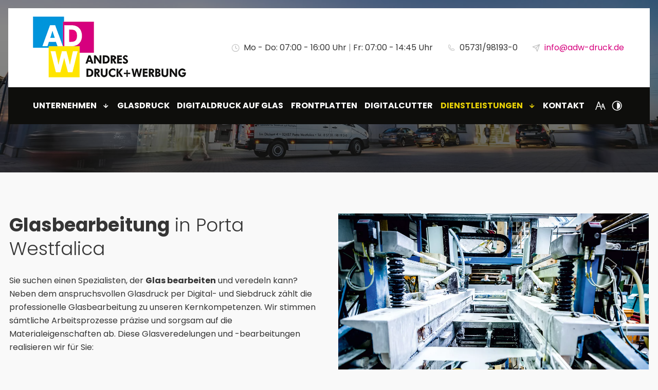

--- FILE ---
content_type: text/html; charset=UTF-8
request_url: https://www.adw-druck.de/dienstleistungen/glasbearbeitung
body_size: 8999
content:
<!DOCTYPE html>
<html lang="de" data-fw-version="1.8.5" data-privacy-control="dark">
<head>
  <meta charset="utf-8">
  <title>Glasbearbeitung und Glasveredelung im Raum Porta Westfalica</title>
        <meta name="description" content="Die Glasbearbeitung und Glasveredelung zählen zu unseren Kernkompetenzen. Wenn es um Schliffe, Facetten, Bohrungen und mehr geht, sind Sie hier richtig.">
        <meta property="og:title" content="Glasbearbeitung und Glasveredelung im Raum Porta Westfalica">
        <meta property="og:description" content="Die Glasbearbeitung und Glasveredelung zählen zu unseren Kernkompetenzen. Wenn es um Schliffe, Facetten, Bohrungen und mehr geht, sind Sie hier richtig.">
        <meta property="og:type" content="website">
        <meta property="og:url" content="https://www.adw-druck.de">
        <meta property="og:image" content="/images/social_branding.png">
        <meta property="og:site_name" content="Andres Druck + Werbung GmbH">  <meta name="author" content="Andres Druck + Werbung GmbH">
  <meta name="viewport" content="width=device-width, height=device-height, initial-scale=1.0">
  <meta name="thumbnail" content="/images/social_branding.png">
  <meta name="theme-color" content="#0095db">
  <meta name="format-detection" content="telephone=no">
  <link rel="canonical" href="https://www.adw-druck.de/dienstleistungen/glasbearbeitung">
  <!-- Fav Icon -->
  <link rel="icon" href="/favicon.ico" type="image/x-icon">
  <!-- Styles -->
  <link rel="stylesheet" href="/css/styles.css?v=1765461556" media="screen">
  <link rel="stylesheet" href="/css/print.css?v=1765461556" media="print">
<script type="application/json" data-translations>{"Form data is not valid!":"Formulardaten sind ung\u00fcltig!","FORM_SUBMISSION_ERROR":"Die E-Mail wurde nicht gesendet, weil die folgenden Fehler aufgetreten sind:","FORM_SUBMISSION_SUCCESS":"E-Mail erfolgreich gesendet","Calculate route":"Route berechnen","The field is required":"Dieses Feld ist erforderlich","Invalid email address":"Die E-Mail-Adresse ist ung\u00fcltig","privacyPolicy_not_accepted":"Das Feld Datenschutzerkl\u00e4rung ist obligatorisch"}</script><script type="text/javascript">(function (root) {
    let translations;

    root.__ = function (message) {
        if (translations === (void 0)) {
            let el = document.querySelector('script[data-translations]');

            try {
                translations = JSON.parse(el.textContent);
            } catch (e) {
                translations = {};
            }
        }

        return message in translations ? translations[message] : message;
    };
})(window);</script></head>
<body class="main-template no-js lang-de Dienstleistungen Dienstleistungen-Glasbearbeitung Glasbearbeitung dienstleistungen dienstleistungen-glasbearbeitung" style="opacity:0">
  <input type="checkbox" id="navi-toggled">
  <div tabindex="-1" data-reset-focus></div>
  <a href="#content" tabindex="1" title="Navigation überspringen" class="tab-btn">Navigation überspringen</a>
  <a href="/sitemap" tabindex="1" title="Sitemap anzeigen" rel="nofollow" class="tab-btn">Sitemap anzeigen</a>

  <ul id="quickbar" aria-label="Hauptmenü">
    <li class="contact-items">
        <a href="tel:+495731981930" title="Jetzt telefonisch Kontakt mit Andres Druck + Werbung GmbH in 32457 Porta Westfalica aufnehmen" class="phone" data-event-type="click" data-event-name="Click To Call">05731/98193-0</a>        <a href="//www.adw-druck.de" class="escape email" title="Schreiben Sie Andres Druck + Werbung GmbH in 32457 Porta Westfalica eine E-Mail." data-email="{&quot;name&quot;:&quot;info&quot;,&quot;host&quot;:&quot;adw-druck.de&quot;}">info<span class="escape">∂</span>adw-druck.de</a>    </li>
    <li class="accessibility-bar"></li>
    <li class="burger-btn">
        <label for="navi-toggled">
            <span class="icon" aria-haspopup="true" tabindex="0" aria-label="Hauptnavigation öffnen" role="button" data-tooltip="focus-visible">Menü</span>
        </label>
    </li>
  </ul>

  <div data-navigation-status aria-live="assertive" aria-relevant="text" aria-atomic="true" role="status" aria-hidden="false" class="visually-hidden"></div>

  <div class="first-level" id="navigation">
    <nav>
      <div style="background-size: cover;" class="cms-container-el default-container">
<div class="row stretch start">
<div class="col large-3">
</div>
<div class="col large-9">
<div style="background-size: cover;" class="cms-container-el contactDiv">
<div class="cms-article clock">

<p>Mo - Do: 07:00 - 16:00 Uhr <em>|</em> Fr: 07:00 - 14:45 Uhr</p>
</div>
<div class="cms-article phono">

<p><a href="tel:+495731981930" title="Jetzt telefonisch Kontakt mit Andres Druck + Werbung GmbH in 32457 Porta Westfalica aufnehmen" class="phone" data-event-type="click" data-event-name="Click To Call">05731/98193-0</a></p>
</div>
<div class="cms-article mailo">

<p><a href="//www.adw-druck.de" class="escape email" title="Schreiben Sie Andres Druck + Werbung GmbH in 32457 Porta Westfalica eine E-Mail." data-email="{&quot;name&quot;:&quot;info&quot;,&quot;host&quot;:&quot;adw-druck.de&quot;}">info<span class="escape">∂</span>adw-druck.de</a></p>
</div>
</div>
</div>
<div class="col large-12">
<div class="cms-navi">
<ul class="navi navi-main">
<li class="index">
<a title="Druckerei in Porta Westfalica | Andres Druck + Werbung ADW" class="index" href="/" target="_self">
Startseite</a>
</li>
<li class="unternehmen has-sub">
<span title="Unser Unternehmen | Andres Druck + Werbung ADW">
Unternehmen</span>
<ul class="sub">
<li class="unternehmen-ueber-uns">
<a title="Andres Druck + Werbung | Ihre Druckerei in Porta Westfalica" class="unternehmen-ueber-uns" href="/unternehmen/ueber-uns" target="_self">
Über uns</a>
</li>
<li class="unternehmen-ansprechpartner">
<a title="Industrieschilder in Porta Westfalica | Ihre Ansprechpartner" class="unternehmen-ansprechpartner" href="/unternehmen/ansprechpartner" target="_self">
Ansprechpartner</a>
</li>
<li class="unternehmen-qualitaet">
<a title="Drucksachen in Porta Westfalica | Qualitätskontrolle bei ADW" class="unternehmen-qualitaet" href="/unternehmen/qualitaet" target="_self">
Qualität</a>
</li>
<li class="unternehmen-service">
<a title="Druckerzeugnisse vom Fachbetrieb in Porta Westfalica" class="unternehmen-service" href="/unternehmen/service" target="_self">
Service</a>
</li>
<li class="unternehmen-maschinenpark">
<a title="Druckerei für Minden und Region | Maschinenpark von ADW" class="unternehmen-maschinenpark" href="/unternehmen/maschinenpark" target="_self">
Maschinenpark</a>
</li>
<li class="unternehmen-jobs">
<a title="Jobs bei Andres Druck + Werbung in Porta Westfalica bei Minden" class="unternehmen-jobs" href="/unternehmen/jobs/" target="_self">
Jobs</a>
</li>
</ul>
</li>
<li class="glasdruck">
<a title="Glasdruck in Porta Westfalica | Glas bedrucken lassen" class="glasdruck" href="/glasdruck" target="_self">
Glasdruck</a>
</li>
<li class="digitaldruck-auf-glas">
<a title="Digitaldruck auf Glas in Porta Westfalica und Minden" class="digitaldruck-auf-glas" href="/digitaldruck-auf-glas" target="_self">
Digitaldruck auf Glas</a>
</li>
<li class="frontplatten">
<a title="Frontplatten aus Aluminium, Edelstahl &amp; Kunststoff von ADW" class="frontplatten" href="/frontplatten" target="_self">
Frontplatten</a>
</li>
<li class="digitalcutter">
<a title="Digitalcutter für Kartonagen, Folien, Acrylglas und mehr" class="digitalcutter" href="/digitalcutter" target="_self">
Digitalcutter</a>
</li>
<li class="dienstleistungen active has-sub">
<span title="Unsere Dienstleistungen für Sie | Andres Druck + Werbung ADW" class="active">
Dienstleistungen</span>
<ul class="sub">
<li class="dienstleistungen-gehaeuse-bedrucken">
<a title="Gehäuse bedrucken bei ADW in Porta Westfalica | Gehäusedruck" class="dienstleistungen-gehaeuse-bedrucken" href="/dienstleistungen/gehaeuse-bedrucken" target="_self">
Gehäuse bedrucken</a>
</li>
<li class="dienstleistungen-plattendirektdruck">
<a title="Plattendirektdruck bei ADW in Porta Westfalica bei Minden" class="dienstleistungen-plattendirektdruck" href="/dienstleistungen/plattendirektdruck" target="_self">
Plattendirektdruck</a>
</li>
<li class="dienstleistungen-industrieschilder-und-schilderdruck">
<a title="Schilderdruck in Porta Westfalica | Industrieschilder bedrucken" class="dienstleistungen-industrieschilder-und-schilderdruck" href="/dienstleistungen/industrieschilder-und-schilderdruck" target="_self">
Industrieschilder &amp; Schilderdruck</a>
</li>
<li class="dienstleistungen-aufkleber-und-werbetraeger">
<a title="Aufkleber und Werbemittel drucken lassen | ADW in Porta Westfalica" class="dienstleistungen-aufkleber-und-werbetraeger" href="/dienstleistungen/aufkleber-und-werbetraeger" target="_self">
Aufkleber &amp; Werbeträger</a>
</li>
<li class="dienstleistungen-fahrzeugbeschriftung">
<a title="Autoaufkleber drucken lassen | ADW Werbetechnik bei Minden" class="dienstleistungen-fahrzeugbeschriftung" href="/dienstleistungen/fahrzeugbeschriftung" target="_self">
Fahrzeugbeschriftung</a>
</li>
<li class="dienstleistungen-displaydruck">
<a title="Displaydruck für Messestände, Schaufenster und mehr | ADW" class="dienstleistungen-displaydruck" href="/dienstleistungen/displaydruck" target="_self">
Displaydruck</a>
</li>
<li class="dienstleistungen-glasbearbeitung active">
<a title="Glasbearbeitung und Glasveredelung im Raum Porta Westfalica" class="dienstleistungen-glasbearbeitung active" href="/dienstleistungen/glasbearbeitung" target="_self">
Glasbearbeitung</a>
</li>
</ul>
</li>
<li class="kontakt">
<a title="Ihr Kontakt zu uns | Andres Druck + Werbung GmbH aus Porta Westfalica" class="kontakt" href="/kontakt/" target="_self">
Kontakt</a>
</li>
</ul>
</div>
</div>
</div>
</div>
    </nav>
  </div>
  <div id="page-wrap">
    <header id="header">
      <div style="background-size: cover;" class="cms-container-el default-container">
<div class="row stretch start">
<div class="col medium-12 bgBrand">
<figure style="width: 100%; height: auto;" class="cms-image lightbox-zoom-image">
<a title="Druckerei in Porta Westfalica | Andres Druck + Werbung ADW" class="branding" href="/" target="_self">
<img alt="Druckerei in Porta Westfalica | Andres Druck + Werbung ADW" decoding="async" data-pic-cms-src="/upload/large/branding_large_j3jizXvsR5.png" src="[data-uri]" width="298" height="119">
</a>
</figure>
</div>
</div>
<div style="background-size: cover;" class="cms-container-el bgHeader responsive-background">
<div class="row stretch start">
<div class="col medium-12">
<div style="background-size: cover;" class="cms-container-el claim">
<div class="cms-article usp">

<p><strong>Qualität</strong> wird bei uns groß-geschrieben</p>
</div>
<div class="cms-article small">

<p>Familienunternehmen mit <strong>über 20 Jahren Erfahrung</strong></p>
</div>
</div>
</div>
</div>
</div>
</div>
    </header>
    <main id="content">
      <div style="background-size: cover;" class="cms-container-el default-container">
<div style="background-size: cover;" class="cms-container-el default-container">
<div class="row start middle">
<div class="col medium-6">
<div class="cms-article">

<h1><strong>Glasbearbeitung</strong> in Porta Westfalica</h1>
<p>Sie suchen einen Spezialisten, der <strong>Glas bearbeiten</strong> und veredeln kann? Neben dem anspruchsvollen Glasdruck per Digital- und Siebdruck zählt die professionelle Glasbearbeitung zu unseren Kernkompetenzen. Wir stimmen sämtliche Arbeitsprozesse präzise und sorgsam auf die Materialeigenschaften ab. Diese Glasveredelungen und -bearbeitungen realisieren wir für Sie:</p>
<ul>
<li>Kantenschliffe</li>
<li>Facetten</li>
<li>Rillenschliffe</li>
<li>Gehrungskanten</li>
<li>Ausfräsungen</li>
<li>Lochbohrungen</li>
</ul>
<p>Zudem erfüllen wir kundenspezifische Wünsche. So bleiben jene bei Andres Druck + Werbung zu keinem Zeitpunkt offen, wenn wir mit Ihnen gemeinsam maßgeschneiderte Lösungen für Ihr Projekt entwickeln. Zusammen mit unseren anderen Leistungen wie der Fahrzeugbeschriftung als <strong>Werbetechnik</strong> bieten wir Ihnen individuelle Komplettlösungen aus einer Hand.</p>
</div>
</div>
<div class="col medium-6">
<figure style="width: 100%; height: auto;" class="cms-image lightbox-zoom-image">
<a title="Glasbearbeitung" class="lightbox-zoom-image" href="/upload/resized/bild-1-006-resized-jmnjbudelx2_resized_LRSdekvrRb.jpg" target="_self">
<picture>
<source media="(max-width:640px)" data-pic-cms-srcset="/upload/small/bild-1-006-resized-jmnjbudelx2_small_x1__pJV_Xa-oc.webp 1x, /upload/small/bild-1-006-resized-jmnjbudelx2_small_x2_-aL3r-4WTw.webp 2x" srcset="[data-uri] 1x" type="image/webp">
<source media="(max-width:640px)" data-pic-cms-srcset="/upload/small/bild-1-006-resized-jmnjbudelx2_small_UXjJ7Hstyd.jpg" srcset="[data-uri] 1x" type="image/jpg">
<source media="(max-width:760px)" data-pic-cms-srcset="/upload/medium/bild-1-006-resized-jmnjbudelx2_medium_x1_ZH2xDC-QVG.webp 1x, /upload/medium/bild-1-006-resized-jmnjbudelx2_medium_x2_JjSMyHD1Ir.webp 2x" srcset="[data-uri] 1x" type="image/webp">
<source media="(max-width:760px)" data-pic-cms-srcset="/upload/medium/bild-1-006-resized-jmnjbudelx2_medium_F5SmrerZxI.jpg" srcset="[data-uri] 1x" type="image/jpg">
<source media="(min-width:760px)" data-pic-cms-srcset="/upload/large/bild-1-006-resized-jmnjbudelx2_large_x1_M-NeOuYC7k.webp 1x, /upload/large/bild-1-006-resized-jmnjbudelx2_large_x2_5HlXzgNhCa.webp 2x" srcset="[data-uri] 1x" type="image/webp">
<source media="(min-width:760px)" data-pic-cms-srcset="/upload/large/bild-1-006-resized-jmnjbudelx2_large_GyqATCFD-T.jpg" srcset="[data-uri] 1x" type="image/jpg">
<img data-pic-cms-src="/upload/large/bild-1-006-resized-jmnjbudelx2_large_GyqATCFD-T.jpg" src="[data-uri]" alt="Glasbearbeitung" decoding="async">
</picture>
</a>
</figure>
<div class="cms-gallery modalGallery cms-el-row" data-gallery-element data-gallery-element-type="LazyLoading" data-gallery-ajax-loading="true" data-gallery-items-per-page="10">
<div style="width: 100%; height: auto;" class="cms-gallery-image cms-el-col cms-el-col-6 cms-el-tiny-6 cms-el-small-4 cms-el-medium-4 cms-el-large-3 cms-el-giant-3 cms-el-huge-3 cms-el-full-3 modalGallery-1" data-imagegallery>
<figure>
<a title="Glasbearbeitung" class href="/upload/galleries/gallery_64db12977c5a9b6f8e6a06b1/resized/008-resized-ab-omtqmae_resized_bPIWvQGWG-.jpg" target="_blank">
<picture>
<source media="(max-width:640px)" srcset="[data-uri] 1x" data-cms-srcset="/upload/galleries/gallery_64db12977c5a9b6f8e6a06b1/small/008-resized-ab-omtqmae_small_x1_i0cLg5mbdE.webp 1x, /upload/galleries/gallery_64db12977c5a9b6f8e6a06b1/small/008-resized-ab-omtqmae_small_x2_3_vlLf7r0K.webp 2x" type="image/webp">
<source media="(max-width:640px)" srcset="[data-uri] 1x" data-cms-srcset="/upload/galleries/gallery_64db12977c5a9b6f8e6a06b1/small/008-resized-ab-omtqmae_small_Qwb5y3JI5y.jpg" type="image/jpg">
<source media="(max-width:760px)" srcset="[data-uri] 1x" data-cms-srcset="/upload/galleries/gallery_64db12977c5a9b6f8e6a06b1/medium/008-resized-ab-omtqmae_medium_x1_0N5bDld8jE.webp 1x, /upload/galleries/gallery_64db12977c5a9b6f8e6a06b1/medium/008-resized-ab-omtqmae_medium_x2_cJ8BKX9W5z.webp 2x" type="image/webp">
<source media="(max-width:760px)" srcset="[data-uri] 1x" data-cms-srcset="/upload/galleries/gallery_64db12977c5a9b6f8e6a06b1/medium/008-resized-ab-omtqmae_medium_PgpwqH1lxa.jpg" type="image/jpg">
<source media="(min-width:760px)" srcset="[data-uri] 1x" data-cms-srcset="/upload/galleries/gallery_64db12977c5a9b6f8e6a06b1/large/008-resized-ab-omtqmae_large_x1_BlV9m82w1p.webp 1x, /upload/galleries/gallery_64db12977c5a9b6f8e6a06b1/large/008-resized-ab-omtqmae_large_x2_DE8ZRCbdR5.webp 2x" type="image/webp">
<source media="(min-width:760px)" srcset="[data-uri] 1x" data-cms-srcset="/upload/galleries/gallery_64db12977c5a9b6f8e6a06b1/large/008-resized-ab-omtqmae_large_dEe4imDm94.jpg" type="image/jpg">
<img alt="Glasbearbeitung" width="450" height="450" data-cms-src="/upload/galleries/gallery_64db12977c5a9b6f8e6a06b1/large/008-resized-ab-omtqmae_large_dEe4imDm94.jpg" src="[data-uri]" data-image-el data-image-visible decoding="async">
</picture>
</a>
</figure>
</div>
<div style="width: 100%; height: auto;" class="cms-gallery-image cms-el-col cms-el-col-6 cms-el-tiny-6 cms-el-small-4 cms-el-medium-4 cms-el-large-3 cms-el-giant-3 cms-el-huge-3 cms-el-full-3 modalGallery-2" data-imagegallery>
<figure>
<a title="Glasbearbeitung" class href="/upload/galleries/gallery_64db12977c5a9b6f8e6a06b1/resized/bild-2-009-resized-idry2tp-z2_resized_ZBGQcR6fr5.jpg" target="_blank">
<picture>
<source media="(max-width:640px)" srcset="[data-uri] 1x" data-cms-srcset="/upload/galleries/gallery_64db12977c5a9b6f8e6a06b1/small/bild-2-009-resized-idry2tp-z2_small_x1_Ouv4gEM9ru.webp 1x, /upload/galleries/gallery_64db12977c5a9b6f8e6a06b1/small/bild-2-009-resized-idry2tp-z2_small_x2_rdmSyZzA5O.webp 2x" type="image/webp">
<source media="(max-width:640px)" srcset="[data-uri] 1x" data-cms-srcset="/upload/galleries/gallery_64db12977c5a9b6f8e6a06b1/small/bild-2-009-resized-idry2tp-z2_small_gcU62h29Ck.jpg" type="image/jpg">
<source media="(max-width:760px)" srcset="[data-uri] 1x" data-cms-srcset="/upload/galleries/gallery_64db12977c5a9b6f8e6a06b1/medium/bild-2-009-resized-idry2tp-z2_medium_x1_2hBNs9um3n.webp 1x, /upload/galleries/gallery_64db12977c5a9b6f8e6a06b1/medium/bild-2-009-resized-idry2tp-z2_medium_x2_mGzyVz6o4c.webp 2x" type="image/webp">
<source media="(max-width:760px)" srcset="[data-uri] 1x" data-cms-srcset="/upload/galleries/gallery_64db12977c5a9b6f8e6a06b1/medium/bild-2-009-resized-idry2tp-z2_medium_tlJu5gW1-y.jpg" type="image/jpg">
<source media="(min-width:760px)" srcset="[data-uri] 1x" data-cms-srcset="/upload/galleries/gallery_64db12977c5a9b6f8e6a06b1/large/bild-2-009-resized-idry2tp-z2_large_x1_ilTbMTslyp.webp 1x, /upload/galleries/gallery_64db12977c5a9b6f8e6a06b1/large/bild-2-009-resized-idry2tp-z2_large_x2_DDP2rprcu8.webp 2x" type="image/webp">
<source media="(min-width:760px)" srcset="[data-uri] 1x" data-cms-srcset="/upload/galleries/gallery_64db12977c5a9b6f8e6a06b1/large/bild-2-009-resized-idry2tp-z2_large_DfTt9w98o5.jpg" type="image/jpg">
<img alt="Glasbearbeitung" width="450" height="450" data-cms-src="/upload/galleries/gallery_64db12977c5a9b6f8e6a06b1/large/bild-2-009-resized-idry2tp-z2_large_DfTt9w98o5.jpg" src="[data-uri]" data-image-el data-image-visible decoding="async">
</picture>
</a>
</figure>
</div>
<div style="width: 100%; height: auto;" class="cms-gallery-image cms-el-col cms-el-col-6 cms-el-tiny-6 cms-el-small-4 cms-el-medium-4 cms-el-large-3 cms-el-giant-3 cms-el-huge-3 cms-el-full-3 modalGallery-3" data-imagegallery>
<figure>
<a title="Glasbearbeitung" class href="/upload/galleries/gallery_64db12977c5a9b6f8e6a06b1/resized/bild-3-010-resized-jcy4bgq5hm2_resized_1b_sVX3wPM.jpg" target="_blank">
<picture>
<source media="(max-width:640px)" srcset="[data-uri] 1x" data-cms-srcset="/upload/galleries/gallery_64db12977c5a9b6f8e6a06b1/small/bild-3-010-resized-jcy4bgq5hm2_small_x1_QU2qbU7SJU.webp 1x, /upload/galleries/gallery_64db12977c5a9b6f8e6a06b1/small/bild-3-010-resized-jcy4bgq5hm2_small_x2_lggy8XXeyS.webp 2x" type="image/webp">
<source media="(max-width:640px)" srcset="[data-uri] 1x" data-cms-srcset="/upload/galleries/gallery_64db12977c5a9b6f8e6a06b1/small/bild-3-010-resized-jcy4bgq5hm2_small_3htvTgDORx.jpg" type="image/jpg">
<source media="(max-width:760px)" srcset="[data-uri] 1x" data-cms-srcset="/upload/galleries/gallery_64db12977c5a9b6f8e6a06b1/medium/bild-3-010-resized-jcy4bgq5hm2_medium_x1_i9tfyJ-sM0.webp 1x, /upload/galleries/gallery_64db12977c5a9b6f8e6a06b1/medium/bild-3-010-resized-jcy4bgq5hm2_medium_x2_zS5OCxq851.webp 2x" type="image/webp">
<source media="(max-width:760px)" srcset="[data-uri] 1x" data-cms-srcset="/upload/galleries/gallery_64db12977c5a9b6f8e6a06b1/medium/bild-3-010-resized-jcy4bgq5hm2_medium_EVRNCjwYSf.jpg" type="image/jpg">
<source media="(min-width:760px)" srcset="[data-uri] 1x" data-cms-srcset="/upload/galleries/gallery_64db12977c5a9b6f8e6a06b1/large/bild-3-010-resized-jcy4bgq5hm2_large_x1_xjfZG82-0Z.webp 1x, /upload/galleries/gallery_64db12977c5a9b6f8e6a06b1/large/bild-3-010-resized-jcy4bgq5hm2_large_x2_QOCSEwib0Y.webp 2x" type="image/webp">
<source media="(min-width:760px)" srcset="[data-uri] 1x" data-cms-srcset="/upload/galleries/gallery_64db12977c5a9b6f8e6a06b1/large/bild-3-010-resized-jcy4bgq5hm2_large_riIayiN7m-.jpg" type="image/jpg">
<img alt="Glasbearbeitung" width="450" height="450" data-cms-src="/upload/galleries/gallery_64db12977c5a9b6f8e6a06b1/large/bild-3-010-resized-jcy4bgq5hm2_large_riIayiN7m-.jpg" src="[data-uri]" data-image-el data-image-visible decoding="async">
</picture>
</a>
</figure>
</div>
<div style="width: 100%; height: auto;" class="cms-gallery-image cms-el-col cms-el-col-6 cms-el-tiny-6 cms-el-small-4 cms-el-medium-4 cms-el-large-3 cms-el-giant-3 cms-el-huge-3 cms-el-full-3 modalGallery-4" data-imagegallery>
<figure>
<a title="Glasbearbeitung" class href="/upload/galleries/gallery_64db12977c5a9b6f8e6a06b1/resized/bild-4-002-resized-yvwuqclbfr_resized_oP7ReL7epU.jpg" target="_blank">
<picture>
<source media="(max-width:640px)" srcset="[data-uri] 1x" data-cms-srcset="/upload/galleries/gallery_64db12977c5a9b6f8e6a06b1/small/bild-4-002-resized-yvwuqclbfr_small_x1_Qum_jtbxS9.webp 1x, /upload/galleries/gallery_64db12977c5a9b6f8e6a06b1/small/bild-4-002-resized-yvwuqclbfr_small_x2_huqjoPTJw0.webp 2x" type="image/webp">
<source media="(max-width:640px)" srcset="[data-uri] 1x" data-cms-srcset="/upload/galleries/gallery_64db12977c5a9b6f8e6a06b1/small/bild-4-002-resized-yvwuqclbfr_small_vqrK7MhSdK.jpg" type="image/jpg">
<source media="(max-width:760px)" srcset="[data-uri] 1x" data-cms-srcset="/upload/galleries/gallery_64db12977c5a9b6f8e6a06b1/medium/bild-4-002-resized-yvwuqclbfr_medium_x1_f1inBl4E_A.webp 1x, /upload/galleries/gallery_64db12977c5a9b6f8e6a06b1/medium/bild-4-002-resized-yvwuqclbfr_medium_x2_tcnYB7zB25.webp 2x" type="image/webp">
<source media="(max-width:760px)" srcset="[data-uri] 1x" data-cms-srcset="/upload/galleries/gallery_64db12977c5a9b6f8e6a06b1/medium/bild-4-002-resized-yvwuqclbfr_medium_f9lmMFcDyl.jpg" type="image/jpg">
<source media="(min-width:760px)" srcset="[data-uri] 1x" data-cms-srcset="/upload/galleries/gallery_64db12977c5a9b6f8e6a06b1/large/bild-4-002-resized-yvwuqclbfr_large_x1_sofW3OfTI8.webp 1x, /upload/galleries/gallery_64db12977c5a9b6f8e6a06b1/large/bild-4-002-resized-yvwuqclbfr_large_x2__NMtDgAcDY.webp 2x" type="image/webp">
<source media="(min-width:760px)" srcset="[data-uri] 1x" data-cms-srcset="/upload/galleries/gallery_64db12977c5a9b6f8e6a06b1/large/bild-4-002-resized-yvwuqclbfr_large_P9HIXomnzm.jpg" type="image/jpg">
<img alt="Glasbearbeitung" width="450" height="450" data-cms-src="/upload/galleries/gallery_64db12977c5a9b6f8e6a06b1/large/bild-4-002-resized-yvwuqclbfr_large_P9HIXomnzm.jpg" src="[data-uri]" data-image-el data-image-visible decoding="async">
</picture>
</a>
</figure>
</div>
<div style="width: 100%; height: auto;" class="cms-gallery-image cms-el-col cms-el-col-6 cms-el-tiny-6 cms-el-small-4 cms-el-medium-4 cms-el-large-3 cms-el-giant-3 cms-el-huge-3 cms-el-full-3 modalGallery-5" data-imagegallery>
<figure>
<a title="Glasbearbeitung" class href="/upload/galleries/gallery_64db12977c5a9b6f8e6a06b1/resized/bild-5-013-resized-qzww7xbj80_resized_uyt4A8Gfj2.jpg" target="_blank">
<picture>
<source media="(max-width:640px)" srcset="[data-uri] 1x" data-cms-srcset="/upload/galleries/gallery_64db12977c5a9b6f8e6a06b1/small/bild-5-013-resized-qzww7xbj80_small_x1__GQYsBZXNy.webp 1x, /upload/galleries/gallery_64db12977c5a9b6f8e6a06b1/small/bild-5-013-resized-qzww7xbj80_small_x2__NiCKu3gsQ.webp 2x" type="image/webp">
<source media="(max-width:640px)" srcset="[data-uri] 1x" data-cms-srcset="/upload/galleries/gallery_64db12977c5a9b6f8e6a06b1/small/bild-5-013-resized-qzww7xbj80_small_CrBQ1-ZTpw.jpg" type="image/jpg">
<source media="(max-width:760px)" srcset="[data-uri] 1x" data-cms-srcset="/upload/galleries/gallery_64db12977c5a9b6f8e6a06b1/medium/bild-5-013-resized-qzww7xbj80_medium_x1_bmJRgrJKey.webp 1x, /upload/galleries/gallery_64db12977c5a9b6f8e6a06b1/medium/bild-5-013-resized-qzww7xbj80_medium_x2_UHU7Ldbo93.webp 2x" type="image/webp">
<source media="(max-width:760px)" srcset="[data-uri] 1x" data-cms-srcset="/upload/galleries/gallery_64db12977c5a9b6f8e6a06b1/medium/bild-5-013-resized-qzww7xbj80_medium_AiYKhkcRBv.jpg" type="image/jpg">
<source media="(min-width:760px)" srcset="[data-uri] 1x" data-cms-srcset="/upload/galleries/gallery_64db12977c5a9b6f8e6a06b1/large/bild-5-013-resized-qzww7xbj80_large_x1_n6xcgehY13.webp 1x, /upload/galleries/gallery_64db12977c5a9b6f8e6a06b1/large/bild-5-013-resized-qzww7xbj80_large_x2_lLpFnq17HR.webp 2x" type="image/webp">
<source media="(min-width:760px)" srcset="[data-uri] 1x" data-cms-srcset="/upload/galleries/gallery_64db12977c5a9b6f8e6a06b1/large/bild-5-013-resized-qzww7xbj80_large_vb_vhz0CWN.jpg" type="image/jpg">
<img alt="Glasbearbeitung" width="450" height="450" data-cms-src="/upload/galleries/gallery_64db12977c5a9b6f8e6a06b1/large/bild-5-013-resized-qzww7xbj80_large_vb_vhz0CWN.jpg" src="[data-uri]" data-image-el data-image-visible decoding="async">
</picture>
</a>
</figure>
</div>
<div style="width: 100%; height: auto;" class="cms-gallery-image cms-el-col cms-el-col-6 cms-el-tiny-6 cms-el-small-4 cms-el-medium-4 cms-el-large-3 cms-el-giant-3 cms-el-huge-3 cms-el-full-3 modalGallery-6" data-imagegallery>
<figure>
<a title="Glasbearbeitung" class href="/upload/galleries/gallery_64db12977c5a9b6f8e6a06b1/resized/bild-6-015-resized-2tkoii0jzm_resized_3pgkn6pmxb.jpg" target="_blank">
<picture>
<source media="(max-width:640px)" srcset="[data-uri] 1x" data-cms-srcset="/upload/galleries/gallery_64db12977c5a9b6f8e6a06b1/small/bild-6-015-resized-2tkoii0jzm_small_x1_bnfXGvGcQO.webp 1x, /upload/galleries/gallery_64db12977c5a9b6f8e6a06b1/small/bild-6-015-resized-2tkoii0jzm_small_x2_Zp1-DK2uDO.webp 2x" type="image/webp">
<source media="(max-width:640px)" srcset="[data-uri] 1x" data-cms-srcset="/upload/galleries/gallery_64db12977c5a9b6f8e6a06b1/small/bild-6-015-resized-2tkoii0jzm_small_iYS0xJDMFm.jpg" type="image/jpg">
<source media="(max-width:760px)" srcset="[data-uri] 1x" data-cms-srcset="/upload/galleries/gallery_64db12977c5a9b6f8e6a06b1/medium/bild-6-015-resized-2tkoii0jzm_medium_x1_hFWxjZgYgY.webp 1x, /upload/galleries/gallery_64db12977c5a9b6f8e6a06b1/medium/bild-6-015-resized-2tkoii0jzm_medium_x2_R7X_rWL3G3.webp 2x" type="image/webp">
<source media="(max-width:760px)" srcset="[data-uri] 1x" data-cms-srcset="/upload/galleries/gallery_64db12977c5a9b6f8e6a06b1/medium/bild-6-015-resized-2tkoii0jzm_medium_WfaZBOMDVp.jpg" type="image/jpg">
<source media="(min-width:760px)" srcset="[data-uri] 1x" data-cms-srcset="/upload/galleries/gallery_64db12977c5a9b6f8e6a06b1/large/bild-6-015-resized-2tkoii0jzm_large_x1_590c8EoOPA.webp 1x, /upload/galleries/gallery_64db12977c5a9b6f8e6a06b1/large/bild-6-015-resized-2tkoii0jzm_large_x2_pIqX9qPUBR.webp 2x" type="image/webp">
<source media="(min-width:760px)" srcset="[data-uri] 1x" data-cms-srcset="/upload/galleries/gallery_64db12977c5a9b6f8e6a06b1/large/bild-6-015-resized-2tkoii0jzm_large_Az4bVJBvqj.jpg" type="image/jpg">
<img alt="Glasbearbeitung" width="450" height="450" data-cms-src="/upload/galleries/gallery_64db12977c5a9b6f8e6a06b1/large/bild-6-015-resized-2tkoii0jzm_large_Az4bVJBvqj.jpg" src="[data-uri]" data-image-el data-image-visible decoding="async">
</picture>
</a>
</figure>
</div>
<div style="width: 100%; height: auto;" class="cms-gallery-image cms-el-col cms-el-col-6 cms-el-tiny-6 cms-el-small-4 cms-el-medium-4 cms-el-large-3 cms-el-giant-3 cms-el-huge-3 cms-el-full-3 modalGallery-7" data-imagegallery>
<figure>
<a title="Glasbearbeitung" class href="/upload/galleries/gallery_64db12977c5a9b6f8e6a06b1/resized/bild-7-016-resized-mmmqkp3zoh_resized_0L0V_77Zzb.jpg" target="_blank">
<picture>
<source media="(max-width:640px)" srcset="[data-uri] 1x" data-cms-srcset="/upload/galleries/gallery_64db12977c5a9b6f8e6a06b1/small/bild-7-016-resized-mmmqkp3zoh_small_x1_howSL6RVg0.webp 1x, /upload/galleries/gallery_64db12977c5a9b6f8e6a06b1/small/bild-7-016-resized-mmmqkp3zoh_small_x2_OngHWzRTFw.webp 2x" type="image/webp">
<source media="(max-width:640px)" srcset="[data-uri] 1x" data-cms-srcset="/upload/galleries/gallery_64db12977c5a9b6f8e6a06b1/small/bild-7-016-resized-mmmqkp3zoh_small_eFq6tidPIA.jpg" type="image/jpg">
<source media="(max-width:760px)" srcset="[data-uri] 1x" data-cms-srcset="/upload/galleries/gallery_64db12977c5a9b6f8e6a06b1/medium/bild-7-016-resized-mmmqkp3zoh_medium_x1_XrNwZKRS_U.webp 1x, /upload/galleries/gallery_64db12977c5a9b6f8e6a06b1/medium/bild-7-016-resized-mmmqkp3zoh_medium_x2_fwTfVlt8ls.webp 2x" type="image/webp">
<source media="(max-width:760px)" srcset="[data-uri] 1x" data-cms-srcset="/upload/galleries/gallery_64db12977c5a9b6f8e6a06b1/medium/bild-7-016-resized-mmmqkp3zoh_medium_ZoHx3r-I16.jpg" type="image/jpg">
<source media="(min-width:760px)" srcset="[data-uri] 1x" data-cms-srcset="/upload/galleries/gallery_64db12977c5a9b6f8e6a06b1/large/bild-7-016-resized-mmmqkp3zoh_large_x1_du5hwpfmiW.webp 1x, /upload/galleries/gallery_64db12977c5a9b6f8e6a06b1/large/bild-7-016-resized-mmmqkp3zoh_large_x2_Tw42vfSu7c.webp 2x" type="image/webp">
<source media="(min-width:760px)" srcset="[data-uri] 1x" data-cms-srcset="/upload/galleries/gallery_64db12977c5a9b6f8e6a06b1/large/bild-7-016-resized-mmmqkp3zoh_large_SoQlQWbiNK.jpg" type="image/jpg">
<img alt="Glasbearbeitung" width="450" height="450" data-cms-src="/upload/galleries/gallery_64db12977c5a9b6f8e6a06b1/large/bild-7-016-resized-mmmqkp3zoh_large_SoQlQWbiNK.jpg" src="[data-uri]" data-image-el data-image-visible decoding="async">
</picture>
</a>
</figure>
</div>
<div style="width: 100%; height: auto;" class="cms-gallery-image cms-el-col cms-el-col-6 cms-el-tiny-6 cms-el-small-4 cms-el-medium-4 cms-el-large-3 cms-el-giant-3 cms-el-huge-3 cms-el-full-3 modalGallery-8" data-imagegallery>
<figure>
<a title="Glasbearbeitung" class href="/upload/galleries/gallery_64db12977c5a9b6f8e6a06b1/resized/bild-8-027-resized-seuxwae939_resized_f9iH5gdb51.jpg" target="_blank">
<picture>
<source media="(max-width:640px)" srcset="[data-uri] 1x" data-cms-srcset="/upload/galleries/gallery_64db12977c5a9b6f8e6a06b1/small/bild-8-027-resized-seuxwae939_small_x1__7hJ3PYzbI.webp 1x, /upload/galleries/gallery_64db12977c5a9b6f8e6a06b1/small/bild-8-027-resized-seuxwae939_small_x2_e14HgjU0K8.webp 2x" type="image/webp">
<source media="(max-width:640px)" srcset="[data-uri] 1x" data-cms-srcset="/upload/galleries/gallery_64db12977c5a9b6f8e6a06b1/small/bild-8-027-resized-seuxwae939_small_6_EE2t2pAJ.jpg" type="image/jpg">
<source media="(max-width:760px)" srcset="[data-uri] 1x" data-cms-srcset="/upload/galleries/gallery_64db12977c5a9b6f8e6a06b1/medium/bild-8-027-resized-seuxwae939_medium_x1_5tQPz4i8DC.webp 1x, /upload/galleries/gallery_64db12977c5a9b6f8e6a06b1/medium/bild-8-027-resized-seuxwae939_medium_x2_y-JKpge8E6.webp 2x" type="image/webp">
<source media="(max-width:760px)" srcset="[data-uri] 1x" data-cms-srcset="/upload/galleries/gallery_64db12977c5a9b6f8e6a06b1/medium/bild-8-027-resized-seuxwae939_medium_YfM736bLJo.jpg" type="image/jpg">
<source media="(min-width:760px)" srcset="[data-uri] 1x" data-cms-srcset="/upload/galleries/gallery_64db12977c5a9b6f8e6a06b1/large/bild-8-027-resized-seuxwae939_large_x1_-DCmiZjJvG.webp 1x, /upload/galleries/gallery_64db12977c5a9b6f8e6a06b1/large/bild-8-027-resized-seuxwae939_large_x2_8vr9dwD1JR.webp 2x" type="image/webp">
<source media="(min-width:760px)" srcset="[data-uri] 1x" data-cms-srcset="/upload/galleries/gallery_64db12977c5a9b6f8e6a06b1/large/bild-8-027-resized-seuxwae939_large_gc10BW200F.jpg" type="image/jpg">
<img alt="Glasbearbeitung" width="450" height="450" data-cms-src="/upload/galleries/gallery_64db12977c5a9b6f8e6a06b1/large/bild-8-027-resized-seuxwae939_large_gc10BW200F.jpg" src="[data-uri]" data-image-el data-image-visible decoding="async">
</picture>
</a>
</figure>
</div>
</div>
</div>
</div>
<div class="row stretch start">
<div class="col medium-12">
<span class="cms-horizontal-line hr">
</span>
</div>
<div class="col medium-6">
<div class="cms-article">

<h2><strong>Glas bearbeiten</strong> und veredeln lassen vom Profi</h2>
<p><strong>Glas bearbeiten</strong> wir mittels Schleifen, Bohren und Fräsen. Kanten auf Gehrung erzeugen wir durch spezielles Abschleifen unter 45°. Das anschließende Glaskantenpolieren empfehlen wir insbesondere bei hohen optischen Ansprüchen. Haben Sie jene nicht oder sind die Kanten unsichtbar, verbleiben die nicht mehr scharfen Glaskanten gesäumt und mit der Stirnseite bruchrau.</p>
</div>
<div style="background-size: cover;" class="cms-container-el highlightBox">
<div class="cms-article">

<p>Dies bewährt sich bei ESG- und TVG-Scheiben. Bohrungen schwächen das Glas jedes Mal, weshalb wir Parameter und Toleranzen präzise einhalten. Verlassen Sie sich auf unsere fundierte Erfahrung. Unsere <strong>Glasbearbeitung</strong> umfasst außerdem das vollautomatische Fräsen für Flächen-, Rand- und Eckausschnitte. Es entsteht eine saubere, klare Kante, die wir dann noch für Sie polieren.</p>
</div>
</div>
</div>
<div class="col medium-6">
<div class="cms-article">

<h3 class="h2">Glas veredeln &amp; verarbeiten – diese Sorten bieten sich an</h3>
<p>Ihren Möglichkeiten in der <strong>Glasbearbeitung</strong> und -veredelung sind keine Grenzen gesetzt. Ob für den Einsatz in der Architektur, für Autoseitenscheiben oder als Schaufenster- und Panoramaglas: Wir bearbeiten und veredeln die unterschiedlichsten Glassorten.</p>
<ul>
<li>Einscheibensicherheitsglas (ESG, besonders stoß-/schlagfest)</li>
<li>Verbundsicherheitsglas (VSG)</li>
<li>Floatglas (Flachglas/Fensterglas, Standardglas für Möbelgläser/Spiegel)</li>
<li>Entspiegeltes Glas (geringe Lichtreflexion, wirkt nahezu unsichtbar)</li>
<li>Chemisch vorgespanntes Glas (mechanisch fest, temperaturwechselbeständig)</li>
<li>Dünnglas (leichtes Mikroglas bis 3 mm Stärke)</li>
</ul>
<p>Sie möchten <strong>Glas bearbeiten</strong> und sich unverbindlich beraten lassen, welche Materialien und Verfahren optimal zu Ihren Anforderungen passen? Dann <a href="/kontakt/" title="Ihr Kontakt zu uns | Andres Druck + Werbung GmbH aus Porta Westfalica" target="_self">vereinbaren</a> Sie jetzt Ihren Termin bei uns in Porta Westfalica! Übrigens: Teilen Sie uns mit, wenn wir nach der Bearbeitung das Glas bedrucken sollen.</p>
</div>
</div>
</div>
</div>
</div>
    </main>
    <footer id="footer">
      <div style="background-size: cover;" class="cms-container-el default-container">
<div class="row stretch start">
<div class="col medium-12">
<div style="background-size: cover;" class="cms-container-el bgFooter">
<div class="cms-map">
<div data-route-planner>
<iframe style data-iframe="googlemaps" title="Karte" data-map-el-lazy-load data-src="https://www.google.com/maps/embed/v1/place?key=AIzaSyCL16T3evFhuQOfX2a9Wtv7u7hfcTSGnGY&amp;zoom=14&amp;q=Andres%2BDruck%2B%2B%2BWerbung%2BGmbH%2C%2BIm%2BDickert%2B4%2C%2B32457%2BPorta%2BWestfalica" allowfullscreen></iframe></div>
</div>
<div style="background-size: cover;" class="cms-container-el contactDiv">
<figure style="width: 100%; height: auto;" class="cms-image lightbox-zoom-image">
<a title="Logo Andres Druck + Werbung" class="branding" href="/" target="_self">
<img alt="Logo Andres Druck + Werbung" decoding="async" data-pic-cms-src="/upload/large/branding_778_large_0sd9OiYLQA.png" src="[data-uri]" width="298" height="119">
</a>
</figure>
<div class="cms-article clock">
<p>Mo - Do: 07:00 - 16:00 Uhr <em>|</em> <br>Fr: 07:00 - 14:45 Uhr</p></div>
<div class="cms-article phono">

<p><a href="tel:+495731981930" title="Jetzt telefonisch Kontakt mit Andres Druck + Werbung GmbH in 32457 Porta Westfalica aufnehmen" class="phone" data-event-type="click" data-event-name="Click To Call">05731/98193-0</a></p>
</div>
<div class="cms-article mailo">

<p><a href="//www.adw-druck.de" class="escape email" title="Schreiben Sie Andres Druck + Werbung GmbH in 32457 Porta Westfalica eine E-Mail." data-email="{&quot;name&quot;:&quot;info&quot;,&quot;host&quot;:&quot;adw-druck.de&quot;}">info<span class="escape">∂</span>adw-druck.de</a></p>
</div>
</div>
<div style="background-size: cover;" class="cms-container-el naviAdd">
<div class="cms-navi">
<ul class="navi navi-add">
<li class="index">
<a title="Druckerei in Porta Westfalica | Andres Druck + Werbung ADW" class="index" href="/" target="_self">
Startseite</a>
</li>
<li class="facebook">
<a title="Besuchen Sie uns auf Facebook" class href="https://www.facebook.com/people/Andres-Druck-Werbung/100090364847880/" target="_blank">
Facebook</a>
</li>
<li class="kontakt">
<a title="Ihr Kontakt zu uns | Andres Druck + Werbung GmbH aus Porta Westfalica" class="kontakt" href="/kontakt/" target="_self">
Kontakt</a>
</li>
<li class="instagram">
<a title="Besuchen Sie uns bei Instagram" class href="https://www.instagram.com/adw.druck/" target="_blank">
Instagram</a>
</li>
<li class="anfahrt">
<a title="Ihr Weg zu Andres Druck + Werbung GmbH aus Porta Westfalica" class="anfahrt" href="/anfahrt" target="_self">
Anfahrt</a>
</li>
<li class="impressum">
<a title="Andres Druck + Werbung GmbH, 32457 Porta Westfalica | Impressum" class="impressum" href="/impressum" target="_self">
Impressum</a>
</li>
<li class="digitale-barrierefreiheit">
<a title="Unsere Erklärung zur digitalen Barrierefreiheit" class="digitale-barrierefreiheit" href="/digitale-barrierefreiheit" target="_self">
Digitale Barrierefreiheit</a>
</li>
<li class="datenschutzerklaerung">
<a title="Verarbeitung von Informationen &amp; Daten bei Andres Druck + Werbung GmbH" class="datenschutzerklaerung" href="/datenschutzerklaerung" target="_self">
Datenschutzerklärung</a>
</li>
</ul>
</div>
</div>
</div>
</div>
</div>
</div>
    </footer>
  </div>

  <a href="#" class="back-to-top icon icon-arrow-up" title="Zum Seitenanfang"><span>Zum Seitenanfang</span></a>

  <noscript>
    <input type="checkbox" id="noticebar">
    <label for="noticebar"></label>
    <div><span class="col"><b>Achtung:</b> <br>JavaScript ist nicht aktiviert! Bitte aktivieren Sie <a title="Wie Sie JavaScript in Ihrem Browser aktivieren" target="_blank" href="https://www.enable-javascript.com/de/" rel="noopener">JavaScript</a> um den vollen Funktionsumfang dieser und weiterer Webseiten genießen zu können.</span>
    </div>
  </noscript>
  <!-- JS -->
  <script>var cssData = {
    'image-path':           '"../images/" !default',
    'base-font-size':       '16px',
    'base-line-height':     '26px',
    'h1-size':              '36px',
    'h2-size':              '26px',
    'h3-size':              '24px',
    'h4-size':              '22px',
    'h5-size':              '18px',
    'h6-size':              '16px',
    'main-font':            'Poppins, sans-serif',
    'display-font':         'Poppins, sans-serif',
    'icon-font':            'icomoon',
    'colorMap': {
        'primary': {
            'main':         '#0095db',
            'contrast':     '#006593'
        },
        'secondary': {
            'main':         '#d6007e',
            'contrast':     '#940057'
        },
        'light': {
            'main':         '#fff',
            'contrast':     '#fff'
        },
        'medium': {
            'main':         '#f1f1f1',
            'contrast':     '#f1f1f1'
        },
        'dark': {
            'main':         '#353535',
            'contrast':     '#000'
        },
        'border': {
            'main':         '#e7e7e7',
            'contrast':     '#000'
        },
        'alert': {
            'main':         '#0e0e0c',
            'contrast':     '#000'
        },
        'third': {
            'main':         '#e8d107',
            'contrast':     '#FFE400'
        },
        'background': {
            'main':         '#f9f9f9',
            'contrast':     '#f9f9f9'
        }
    },
    'break':                'large',
    'base-gap':             '18px',
    'rowMaxWidth':          '1620px',
    'space-sm':             '30px 60px',
    'space-md':             '60px 90px',
    'space-lg':             '90px 120px',
    'space-xl':             '120px 150px',
    'video-formats':        '"16/9" "1/1" "3/4" "4/3" "9/16" "21/9" "9/21"',
    /* columnCount is required for cms4 for legacy reasons */
    'columnCount':          12,
    'column-count':         '$columnCount',
    'base-border':          '1px solid color(border)',
    'base-border-radius':   '0px',
    'base-box-shadow':      '0px 5px 10px 0px color(dark, .2)',
    'base-outline':         '1px solid color(border)',
    'outline':              '3px solid color(alert)',
    'bpContext':            '16px',
    'hide-text-direction':  'right',
    'icon-map': {
        'angle-left':   '\\ea241',
        'angle-right':  '\\ea2a',
        'arrow-up':     '\\ea21',
        'arrow-right':  '\\ea1f',
        'arrow-down':   '\\ea1d',
        'arrow-left':   '\\ea1e',
        'envelope':     '\\e9b0',
        'exclamation':  '"!"',
        'minus':        '"-"',
        'plus':         '"+"',
        'times':        '"×"',
        'mail':         '\\e9b0',
        'phone':        '\\ea81',
        'send':         '\\e901',
        'clock':        '\\e900'
    },
    'gridMap': {
        'default': {
            'width':        '0px',
            'cols':         [1,2,3,4,5,6,7,8,9,10,11,12,'auto'],
            'prefix':       [0,1,2,3,4,5,6,7,8,9,10,11,12],
            'suffix':       [0,1,2,3,4,5,6,7,8,9,10,11,12],
            'start':        ['justify-content:flex-start'],
            'center':       ['justify-content:center'],
            'end':          ['justify-content:flex-end'],
            'between':      ['justify-content:space-between'],
            'around':       ['justify-content:space-around'],
            'top':          ['align-items:flex-start'],
            'middle':       ['align-items:center'],
            'baseline':     ['align-items:flex-baseline'],
            'bottom':       ['align-items:flex-end'],
            'stretch':      ['align-items:stretch'],
            'reverse':      ['flex-direction:row-reverse'],
            'forward':      ['flex-direction:row'],
            'first':        ['order:-1'],
            'last':         ['order:1'],
            'unset':        ['order:0']
        },
        'tiny': {
            'width':        '480px',
            'cols':         [1,2,3,4,5,6,7,8,9,10,11,12,'auto'],
            'prefix':       [0,1,2,3,4,5,6,7,8,9,10,11,12],
            'suffix':       [0,1,2,3,4,5,6,7,8,9,10,11,12],
            'start':        ['justify-content:flex-start'],
            'center':       ['justify-content:center'],
            'end':          ['justify-content:flex-end'],
            'between':      ['justify-content:space-between'],
            'around':       ['justify-content:space-around'],
            'top':          ['align-items:flex-start'],
            'middle':       ['align-items:center'],
            'baseline':     ['align-items:flex-baseline'],
            'bottom':       ['align-items:flex-end'],
            'stretch':      ['align-items:stretch'],
            'reverse':      ['flex-direction:row-reverse'],
            'forward':      ['flex-direction:row'],
            'first':        ['order:-1'],
            'last':         ['order:1'],
            'unset':        ['order:0']
        },
        'small': {
            'width':        '640px',
            'cols':         [1,2,3,4,5,6,7,8,9,10,11,12,'auto'],
            'prefix':       [0,1,2,3,4,5,6,7,8,9,10,11,12],
            'suffix':       [0,1,2,3,4,5,6,7,8,9,10,11,12],
            'start':        ['justify-content:flex-start'],
            'center':       ['justify-content:center'],
            'end':          ['justify-content:flex-end'],
            'between':      ['justify-content:space-between'],
            'around':       ['justify-content:space-around'],
            'top':          ['align-items:flex-start'],
            'middle':       ['align-items:center'],
            'baseline':     ['align-items:flex-baseline'],
            'bottom':       ['align-items:flex-end'],
            'stretch':      ['align-items:stretch'],
            'reverse':      ['flex-direction:row-reverse'],
            'forward':      ['flex-direction:row'],
            'first':        ['order:-1'],
            'last':         ['order:1'],
            'unset':        ['order:0']
        },
        'medium': {
            'width':        '760px',
            'cols':         [1,2,3,4,5,6,7,8,9,10,11,12,'auto'],
            'prefix':       [0,1,2,3,4,5,6,7,8,9,10,11,12],
            'suffix':       [0,1,2,3,4,5,6,7,8,9,10,11,12],
            'start':        ['justify-content:flex-start'],
            'center':       ['justify-content:center'],
            'end':          ['justify-content:flex-end'],
            'between':      ['justify-content:space-between'],
            'around':       ['justify-content:space-around'],
            'top':          ['align-items:flex-start'],
            'middle':       ['align-items:center'],
            'baseline':     ['align-items:flex-baseline'],
            'bottom':       ['align-items:flex-end'],
            'stretch':      ['align-items:stretch'],
            'reverse':      ['flex-direction:row-reverse'],
            'forward':      ['flex-direction:row'],
            'first':        ['order:-1'],
            'last':         ['order:1'],
            'unset':        ['order:0']
        },
        'large': {
            'width':        '992px',
            'cols':         [1,2,3,4,5,6,7,8,9,10,11,12,'auto'],
            'prefix':       [0,1,2,3,4,5,6,7,8,9,10,11,12],
            'suffix':       [0,1,2,3,4,5,6,7,8,9,10,11,12],
            'start':        ['justify-content:flex-start'],
            'center':       ['justify-content:center'],
            'end':          ['justify-content:flex-end'],
            'between':      ['justify-content:space-between'],
            'around':       ['justify-content:space-around'],
            'top':          ['align-items:flex-start'],
            'middle':       ['align-items:center'],
            'baseline':     ['align-items:flex-baseline'],
            'bottom':       ['align-items:flex-end'],
            'stretch':      ['align-items:stretch'],
            'reverse':      ['flex-direction:row-reverse'],
            'forward':      ['flex-direction:row'],
            'first':        ['order:-1'],
            'last':         ['order:1'],
            'unset':        ['order:0']
        },
        'giant': {
            'width':        '1200px',
            'cols':         [1,2,3,4,5,6,7,8,9,10,11,12,'auto'],
            'prefix':       [0,1,2,3,4,5,6,7,8,9,10,11,12],
            'suffix':       [0,1,2,3,4,5,6,7,8,9,10,11,12],
            'start':        ['justify-content:flex-start'],
            'center':       ['justify-content:center'],
            'end':          ['justify-content:flex-end'],
            'between':      ['justify-content:space-between'],
            'around':       ['justify-content:space-around'],
            'top':          ['align-items:flex-start'],
            'middle':       ['align-items:center'],
            'baseline':     ['align-items:flex-baseline'],
            'bottom':       ['align-items:flex-end'],
            'stretch':      ['align-items:stretch'],
            'reverse':      ['flex-direction:row-reverse'],
            'forward':      ['flex-direction:row'],
            'first':        ['order:-1'],
            'last':         ['order:1'],
            'unset':        ['order:0']
        },
        'huge': {
            'width':        '1364px',
            'cols':         [1,2,3,4,5,6,7,8,9,10,11,12,'auto'],
            'prefix':       [0,1,2,3,4,5,6,7,8,9,10,11,12],
            'suffix':       [0,1,2,3,4,5,6,7,8,9,10,11,12],
            'start':        ['justify-content:flex-start'],
            'center':       ['justify-content:center'],
            'end':          ['justify-content:flex-end'],
            'between':      ['justify-content:space-between'],
            'around':       ['justify-content:space-around'],
            'top':          ['align-items:flex-start'],
            'middle':       ['align-items:center'],
            'baseline':     ['align-items:flex-baseline'],
            'bottom':       ['align-items:flex-end'],
            'stretch':      ['align-items:stretch'],
            'reverse':      ['flex-direction:row-reverse'],
            'forward':      ['flex-direction:row'],
            'first':        ['order:-1'],
            'last':         ['order:1'],
            'unset':        ['order:0']
        },
        'full': {
            'width':        '1520px',
            'cols':         [1,2,3,4,5,6,7,8,9,10,11,12,'auto'],
            'prefix':       [0,1,2,3,4,5,6,7,8,9,10,11,12],
            'suffix':       [0,1,2,3,4,5,6,7,8,9,10,11,12],
            'start':        ['justify-content:flex-start'],
            'center':       ['justify-content:center'],
            'end':          ['justify-content:flex-end'],
            'between':      ['justify-content:space-between'],
            'around':       ['justify-content:space-around'],
            'top':          ['align-items:flex-start'],
            'middle':       ['align-items:center'],
            'baseline':     ['align-items:flex-baseline'],
            'bottom':       ['align-items:flex-end'],
            'stretch':      ['align-items:stretch'],
            'reverse':      ['flex-direction:row-reverse'],
            'forward':      ['flex-direction:row'],
            'first':        ['order:-1'],
            'last':         ['order:1'],
            'unset':        ['order:0']
        },
        'cut': {
            'width':        '$rowMaxWidth',
            'cols':         [1,2,3,4,5,6,7,8,9,10,11,12,'auto'],
            'prefix':       [0,1,2,3,4,5,6,7,8,9,10,11,12],
            'suffix':       [0,1,2,3,4,5,6,7,8,9,10,11,12],
            'start':        ['justify-content:flex-start'],
            'center':       ['justify-content:center'],
            'end':          ['justify-content:flex-end'],
            'between':      ['justify-content:space-between'],
            'around':       ['justify-content:space-around'],
            'top':          ['align-items:flex-start'],
            'middle':       ['align-items:center'],
            'baseline':     ['align-items:flex-baseline'],
            'bottom':       ['align-items:flex-end'],
            'stretch':      ['align-items:stretch'],
            'reverse':      ['flex-direction:row-reverse'],
            'forward':      ['flex-direction:row'],
            'first':        ['order:-1'],
            'last':         ['order:1'],
            'unset':        ['order:0']
        },
    }
}</script><script src="/securewebapps/evercdn/assets/requireit/v1/scripts/main.min.js?v=1765461556"></script>
  <script src="/js/_require.js?v=1765461556"></script>
  <!-- Schema.org -->
  
                    <script type="application/ld+json">{
                        "@context" : "http://schema.org",
                        "@type" : "LocalBusiness",
                        "address" : {
                                "@type": "PostalAddress",
                                "addressLocality":"Porta Westfalica",
                                "addressCountry": "DE",
                                "postalCode":"32457",
                                "streetAddress": "Im Dickert 4"
                        },
                        "description":"Die Glasbearbeitung und Glasveredelung zählen zu unseren Kernkompetenzen. Wenn es um Schliffe, Facetten, Bohrungen und mehr geht, sind Sie hier richtig.",
                        "name":"Andres Druck + Werbung GmbH",
                        "url":"//www.adw-druck.de",                        
                        "telephone":"05731/98193-0",                        
                "openingHours": ["Mo 07:00 - 16:00", "Tu 07:00 - 16:00", "We 07:00 - 16:00", "Th 07:00 - 16:00", "Fr 07:00 - 14:45"],
                        "image":"//www.adw-druck.de/images/social_branding.png"
}</script>
                <script data-website-brand="wn-onlineservice.de" src="/_rassets/csite_modules.js?v=1765461556"></script><script src="/usecurez.js?k=R11C52622W52534&amp;v=1765461556" type="text/javascript" defer="defer"></script><noscript><div><img src="/usecurez.jpg?k=R11C52622W52534&amp;noscript=1" alt="Counter"></div></noscript><link rel="stylesheet" href="/_rassets/cms_defaults.css?v=1765461556">
<script data-webpack-metadata data-cms-wp-public-path="/_rassets/"></script></body>
</html>


--- FILE ---
content_type: text/css; charset=utf-8
request_url: https://www.adw-druck.de/css/styles.css?v=1765461556
body_size: 23159
content:
img:not(.lazy-loaded)[data-src],main .textArea .bgPic.bgPic1.lazy-loaded:not(.lazy-loaded),main .textArea .bgPic.bgPic2.lazy-loaded:not(.lazy-loaded),main .seperatorDiv .bgSeperator.lazy-loaded:not(.lazy-loaded){background:url("/images/layout/loading.svg") no-repeat center center}.lazy-bg:not(.lazy-loaded){opacity:.99}@font-face{font-family:"icomoon";font-weight:null;font-style:normal;font-display:block;src:url("../fonts/icomoon.woff"),url("../fonts/icomoon.ttf"),url("../fonts/icomoon.svg#icomoon"),url("../fonts/icomoon.eot")}@font-face{font-family:"Poppins";font-weight:200;font-style:normal;font-display:block;src:url("../fonts/poppins-v20-latin-200.woff2")}@font-face{font-family:"Poppins";font-weight:300;font-style:normal;font-display:block;src:url("../fonts/poppins-v20-latin-300.woff2")}@font-face{font-family:"Poppins";font-weight:400;font-style:normal;font-display:block;src:url("../fonts/poppins-v20-latin-regular.woff2")}@font-face{font-family:"Poppins";font-weight:400;font-style:italic;font-display:block;src:url("../fonts/poppins-v20-latin-italic.woff2")}@font-face{font-family:"Poppins";font-weight:700;font-style:normal;font-display:block;src:url("../fonts/poppins-v20-latin-700.woff2")}:root{--scrollbar-width: calc(100vw - 100%);--viewport-without-scrollbar: calc(100vw - var(--scrollbar-width));--row-max-width-dynamic: calc(min(101.25rem, var(--viewport-without-scrollbar)))}.row{margin-left:auto;margin-right:auto;max-width:101.25rem;width:100%;position:relative;display:flex;flex:0 1 auto;flex-wrap:wrap;flex-direction:row;justify-content:flex-start;align-items:stretch}.row:not(.full-width) .row{margin-left:-1.125rem;padding-left:0;padding-right:0;max-width:calc(100% + 2.25rem);width:calc(100% + 2.25rem)}.row.full-width{max-width:none}.row .cms-el-row{margin-left:-1.125rem;padding-left:0;padding-right:0;max-width:calc(100% + 2.25rem);width:calc(100% + 2.25rem)}.row>.row{margin:0;padding:0;max-width:100%;width:100%;flex-basis:100%}@media (min-width: 101.25em){.row.break-right,.row.break-left{max-width:calc(50vw + (var(--row-max-width-dynamic) / 2 - var(--scrollbar-width) / 2))}.row.break-right{margin-left:auto;margin-right:0;justify-content:flex-start}.row.break-left{margin-right:auto;margin-left:0;justify-content:flex-end}}.col{float:left;padding-left:1.125rem;padding-right:1.125rem;max-width:100%;width:100%;flex:1 0 100%;box-sizing:border-box}.no-gutter,.no-gutter>.col{padding-left:0;padding-right:0}.gutter,.gutter>.col{padding-left:1.125rem;padding-right:1.125rem}@media (min-width: 0){.default-gutter{padding-left:1.125rem;padding-right:1.125rem}}@media (min-width: 30em){.tiny-gutter{padding-left:1.125rem;padding-right:1.125rem}}@media (min-width: 40em){.small-gutter{padding-left:1.125rem;padding-right:1.125rem}}@media (min-width: 47.5em){.medium-gutter{padding-left:1.125rem;padding-right:1.125rem}}@media (min-width: 62em){.large-gutter{padding-left:1.125rem;padding-right:1.125rem}}@media (min-width: 75em){.giant-gutter{padding-left:1.125rem;padding-right:1.125rem}}@media (min-width: 85.25em){.huge-gutter{padding-left:1.125rem;padding-right:1.125rem}}@media (min-width: 95em){.full-gutter{padding-left:1.125rem;padding-right:1.125rem}}@media (min-width: 101.25em){.cut-gutter{padding-left:1.125rem;padding-right:1.125rem}}@media (min-width: 0){.default-gutter>.col{padding-left:1.125rem;padding-right:1.125rem}}@media (min-width: 30em){.tiny-gutter>.col{padding-left:1.125rem;padding-right:1.125rem}}@media (min-width: 40em){.small-gutter>.col{padding-left:1.125rem;padding-right:1.125rem}}@media (min-width: 47.5em){.medium-gutter>.col{padding-left:1.125rem;padding-right:1.125rem}}@media (min-width: 62em){.large-gutter>.col{padding-left:1.125rem;padding-right:1.125rem}}@media (min-width: 75em){.giant-gutter>.col{padding-left:1.125rem;padding-right:1.125rem}}@media (min-width: 85.25em){.huge-gutter>.col{padding-left:1.125rem;padding-right:1.125rem}}@media (min-width: 95em){.full-gutter>.col{padding-left:1.125rem;padding-right:1.125rem}}@media (min-width: 101.25em){.cut-gutter>.col{padding-left:1.125rem;padding-right:1.125rem}}@media (min-width: 0){.col.default-1{max-width:8.33333%;flex-basis:8.33333%}}@media (min-width: 0) and (min-width: 101.25em){.row.break-left>.col.default-1,.row.break-right>.col.default-1{max-width:calc(var(--row-max-width-dynamic) / 12 * 1)}}@media (min-width: 0){.col.default-2{max-width:16.66667%;flex-basis:16.66667%}}@media (min-width: 0) and (min-width: 101.25em){.row.break-left>.col.default-2,.row.break-right>.col.default-2{max-width:calc(var(--row-max-width-dynamic) / 12 * 2)}}@media (min-width: 0){.col.default-3{max-width:25%;flex-basis:25%}}@media (min-width: 0) and (min-width: 101.25em){.row.break-left>.col.default-3,.row.break-right>.col.default-3{max-width:calc(var(--row-max-width-dynamic) / 12 * 3)}}@media (min-width: 0){.col.default-4{max-width:33.33333%;flex-basis:33.33333%}}@media (min-width: 0) and (min-width: 101.25em){.row.break-left>.col.default-4,.row.break-right>.col.default-4{max-width:calc(var(--row-max-width-dynamic) / 12 * 4)}}@media (min-width: 0){.col.default-5{max-width:41.66667%;flex-basis:41.66667%}}@media (min-width: 0) and (min-width: 101.25em){.row.break-left>.col.default-5,.row.break-right>.col.default-5{max-width:calc(var(--row-max-width-dynamic) / 12 * 5)}}@media (min-width: 0){.col.default-6{max-width:50%;flex-basis:50%}}@media (min-width: 0) and (min-width: 101.25em){.row.break-left>.col.default-6,.row.break-right>.col.default-6{max-width:calc(var(--row-max-width-dynamic) / 12 * 6)}}@media (min-width: 0){.col.default-7{max-width:58.33333%;flex-basis:58.33333%}}@media (min-width: 0) and (min-width: 101.25em){.row.break-left>.col.default-7,.row.break-right>.col.default-7{max-width:calc(var(--row-max-width-dynamic) / 12 * 7)}}@media (min-width: 0){.col.default-8{max-width:66.66667%;flex-basis:66.66667%}}@media (min-width: 0) and (min-width: 101.25em){.row.break-left>.col.default-8,.row.break-right>.col.default-8{max-width:calc(var(--row-max-width-dynamic) / 12 * 8)}}@media (min-width: 0){.col.default-9{max-width:75%;flex-basis:75%}}@media (min-width: 0) and (min-width: 101.25em){.row.break-left>.col.default-9,.row.break-right>.col.default-9{max-width:calc(var(--row-max-width-dynamic) / 12 * 9)}}@media (min-width: 0){.col.default-10{max-width:83.33333%;flex-basis:83.33333%}}@media (min-width: 0) and (min-width: 101.25em){.row.break-left>.col.default-10,.row.break-right>.col.default-10{max-width:calc(var(--row-max-width-dynamic) / 12 * 10)}}@media (min-width: 0){.col.default-11{max-width:91.66667%;flex-basis:91.66667%}}@media (min-width: 0) and (min-width: 101.25em){.row.break-left>.col.default-11,.row.break-right>.col.default-11{max-width:calc(var(--row-max-width-dynamic) / 12 * 11)}}@media (min-width: 0){.col.default-12{max-width:100%;flex-basis:100%}}@media (min-width: 0) and (min-width: 101.25em){.row.break-left>.col.default-12,.row.break-right>.col.default-12{max-width:calc(var(--row-max-width-dynamic) / 12 * 12)}}@media (min-width: 0){.col.default-auto{max-width:100%;flex-basis:0}.row.break-left>.col.default-auto,.row.break-right>.col.default-auto{max-width:100%}.col.default-prefix-0{margin-left:0%}}@media (min-width: 0) and (min-width: 101.25em){.row.break-left>.col.default-prefix-0,.row.break-right>.col.default-prefix-0{margin-left:calc(var(--row-max-width-dynamic) / 12 * 0)}}@media (min-width: 0){.col.default-prefix-1{margin-left:8.33333%}}@media (min-width: 0) and (min-width: 101.25em){.row.break-left>.col.default-prefix-1,.row.break-right>.col.default-prefix-1{margin-left:calc(var(--row-max-width-dynamic) / 12 * 1)}}@media (min-width: 0){.col.default-prefix-2{margin-left:16.66667%}}@media (min-width: 0) and (min-width: 101.25em){.row.break-left>.col.default-prefix-2,.row.break-right>.col.default-prefix-2{margin-left:calc(var(--row-max-width-dynamic) / 12 * 2)}}@media (min-width: 0){.col.default-prefix-3{margin-left:25%}}@media (min-width: 0) and (min-width: 101.25em){.row.break-left>.col.default-prefix-3,.row.break-right>.col.default-prefix-3{margin-left:calc(var(--row-max-width-dynamic) / 12 * 3)}}@media (min-width: 0){.col.default-prefix-4{margin-left:33.33333%}}@media (min-width: 0) and (min-width: 101.25em){.row.break-left>.col.default-prefix-4,.row.break-right>.col.default-prefix-4{margin-left:calc(var(--row-max-width-dynamic) / 12 * 4)}}@media (min-width: 0){.col.default-prefix-5{margin-left:41.66667%}}@media (min-width: 0) and (min-width: 101.25em){.row.break-left>.col.default-prefix-5,.row.break-right>.col.default-prefix-5{margin-left:calc(var(--row-max-width-dynamic) / 12 * 5)}}@media (min-width: 0){.col.default-prefix-6{margin-left:50%}}@media (min-width: 0) and (min-width: 101.25em){.row.break-left>.col.default-prefix-6,.row.break-right>.col.default-prefix-6{margin-left:calc(var(--row-max-width-dynamic) / 12 * 6)}}@media (min-width: 0){.col.default-prefix-7{margin-left:58.33333%}}@media (min-width: 0) and (min-width: 101.25em){.row.break-left>.col.default-prefix-7,.row.break-right>.col.default-prefix-7{margin-left:calc(var(--row-max-width-dynamic) / 12 * 7)}}@media (min-width: 0){.col.default-prefix-8{margin-left:66.66667%}}@media (min-width: 0) and (min-width: 101.25em){.row.break-left>.col.default-prefix-8,.row.break-right>.col.default-prefix-8{margin-left:calc(var(--row-max-width-dynamic) / 12 * 8)}}@media (min-width: 0){.col.default-prefix-9{margin-left:75%}}@media (min-width: 0) and (min-width: 101.25em){.row.break-left>.col.default-prefix-9,.row.break-right>.col.default-prefix-9{margin-left:calc(var(--row-max-width-dynamic) / 12 * 9)}}@media (min-width: 0){.col.default-prefix-10{margin-left:83.33333%}}@media (min-width: 0) and (min-width: 101.25em){.row.break-left>.col.default-prefix-10,.row.break-right>.col.default-prefix-10{margin-left:calc(var(--row-max-width-dynamic) / 12 * 10)}}@media (min-width: 0){.col.default-prefix-11{margin-left:91.66667%}}@media (min-width: 0) and (min-width: 101.25em){.row.break-left>.col.default-prefix-11,.row.break-right>.col.default-prefix-11{margin-left:calc(var(--row-max-width-dynamic) / 12 * 11)}}@media (min-width: 0){.col.default-prefix-12{margin-left:100%}}@media (min-width: 0) and (min-width: 101.25em){.row.break-left>.col.default-prefix-12,.row.break-right>.col.default-prefix-12{margin-left:calc(var(--row-max-width-dynamic) / 12 * 12)}}@media (min-width: 0){.col.default-suffix-0{margin-right:0%}}@media (min-width: 0) and (min-width: 101.25em){.row.break-left>.col.default-suffix-0,.row.break-right>.col.default-suffix-0{margin-right:calc(var(--row-max-width-dynamic) / 12 * 0)}}@media (min-width: 0){.col.default-suffix-1{margin-right:8.33333%}}@media (min-width: 0) and (min-width: 101.25em){.row.break-left>.col.default-suffix-1,.row.break-right>.col.default-suffix-1{margin-right:calc(var(--row-max-width-dynamic) / 12 * 1)}}@media (min-width: 0){.col.default-suffix-2{margin-right:16.66667%}}@media (min-width: 0) and (min-width: 101.25em){.row.break-left>.col.default-suffix-2,.row.break-right>.col.default-suffix-2{margin-right:calc(var(--row-max-width-dynamic) / 12 * 2)}}@media (min-width: 0){.col.default-suffix-3{margin-right:25%}}@media (min-width: 0) and (min-width: 101.25em){.row.break-left>.col.default-suffix-3,.row.break-right>.col.default-suffix-3{margin-right:calc(var(--row-max-width-dynamic) / 12 * 3)}}@media (min-width: 0){.col.default-suffix-4{margin-right:33.33333%}}@media (min-width: 0) and (min-width: 101.25em){.row.break-left>.col.default-suffix-4,.row.break-right>.col.default-suffix-4{margin-right:calc(var(--row-max-width-dynamic) / 12 * 4)}}@media (min-width: 0){.col.default-suffix-5{margin-right:41.66667%}}@media (min-width: 0) and (min-width: 101.25em){.row.break-left>.col.default-suffix-5,.row.break-right>.col.default-suffix-5{margin-right:calc(var(--row-max-width-dynamic) / 12 * 5)}}@media (min-width: 0){.col.default-suffix-6{margin-right:50%}}@media (min-width: 0) and (min-width: 101.25em){.row.break-left>.col.default-suffix-6,.row.break-right>.col.default-suffix-6{margin-right:calc(var(--row-max-width-dynamic) / 12 * 6)}}@media (min-width: 0){.col.default-suffix-7{margin-right:58.33333%}}@media (min-width: 0) and (min-width: 101.25em){.row.break-left>.col.default-suffix-7,.row.break-right>.col.default-suffix-7{margin-right:calc(var(--row-max-width-dynamic) / 12 * 7)}}@media (min-width: 0){.col.default-suffix-8{margin-right:66.66667%}}@media (min-width: 0) and (min-width: 101.25em){.row.break-left>.col.default-suffix-8,.row.break-right>.col.default-suffix-8{margin-right:calc(var(--row-max-width-dynamic) / 12 * 8)}}@media (min-width: 0){.col.default-suffix-9{margin-right:75%}}@media (min-width: 0) and (min-width: 101.25em){.row.break-left>.col.default-suffix-9,.row.break-right>.col.default-suffix-9{margin-right:calc(var(--row-max-width-dynamic) / 12 * 9)}}@media (min-width: 0){.col.default-suffix-10{margin-right:83.33333%}}@media (min-width: 0) and (min-width: 101.25em){.row.break-left>.col.default-suffix-10,.row.break-right>.col.default-suffix-10{margin-right:calc(var(--row-max-width-dynamic) / 12 * 10)}}@media (min-width: 0){.col.default-suffix-11{margin-right:91.66667%}}@media (min-width: 0) and (min-width: 101.25em){.row.break-left>.col.default-suffix-11,.row.break-right>.col.default-suffix-11{margin-right:calc(var(--row-max-width-dynamic) / 12 * 11)}}@media (min-width: 0){.col.default-suffix-12{margin-right:100%}}@media (min-width: 0) and (min-width: 101.25em){.row.break-left>.col.default-suffix-12,.row.break-right>.col.default-suffix-12{margin-right:calc(var(--row-max-width-dynamic) / 12 * 12)}}@media (min-width: 0){.default-start{justify-content:flex-start}.default-center{justify-content:center}.default-end{justify-content:flex-end}.default-between{justify-content:space-between}.default-around{justify-content:space-around}.default-top{align-items:flex-start}.default-middle{align-items:center}.default-baseline{align-items:flex-baseline}.default-bottom{align-items:flex-end}.default-stretch{align-items:stretch}.default-reverse{flex-direction:row-reverse}.default-forward{flex-direction:row}.default-first{order:-1}.default-last{order:1}.default-unset{order:0}}@media (min-width: 30em){.col.tiny-1{max-width:8.33333%;flex-basis:8.33333%}}@media (min-width: 30em) and (min-width: 101.25em){.row.break-left>.col.tiny-1,.row.break-right>.col.tiny-1{max-width:calc(var(--row-max-width-dynamic) / 12 * 1)}}@media (min-width: 30em){.col.tiny-2{max-width:16.66667%;flex-basis:16.66667%}}@media (min-width: 30em) and (min-width: 101.25em){.row.break-left>.col.tiny-2,.row.break-right>.col.tiny-2{max-width:calc(var(--row-max-width-dynamic) / 12 * 2)}}@media (min-width: 30em){.col.tiny-3{max-width:25%;flex-basis:25%}}@media (min-width: 30em) and (min-width: 101.25em){.row.break-left>.col.tiny-3,.row.break-right>.col.tiny-3{max-width:calc(var(--row-max-width-dynamic) / 12 * 3)}}@media (min-width: 30em){.col.tiny-4{max-width:33.33333%;flex-basis:33.33333%}}@media (min-width: 30em) and (min-width: 101.25em){.row.break-left>.col.tiny-4,.row.break-right>.col.tiny-4{max-width:calc(var(--row-max-width-dynamic) / 12 * 4)}}@media (min-width: 30em){.col.tiny-5{max-width:41.66667%;flex-basis:41.66667%}}@media (min-width: 30em) and (min-width: 101.25em){.row.break-left>.col.tiny-5,.row.break-right>.col.tiny-5{max-width:calc(var(--row-max-width-dynamic) / 12 * 5)}}@media (min-width: 30em){.col.tiny-6{max-width:50%;flex-basis:50%}}@media (min-width: 30em) and (min-width: 101.25em){.row.break-left>.col.tiny-6,.row.break-right>.col.tiny-6{max-width:calc(var(--row-max-width-dynamic) / 12 * 6)}}@media (min-width: 30em){.col.tiny-7{max-width:58.33333%;flex-basis:58.33333%}}@media (min-width: 30em) and (min-width: 101.25em){.row.break-left>.col.tiny-7,.row.break-right>.col.tiny-7{max-width:calc(var(--row-max-width-dynamic) / 12 * 7)}}@media (min-width: 30em){.col.tiny-8{max-width:66.66667%;flex-basis:66.66667%}}@media (min-width: 30em) and (min-width: 101.25em){.row.break-left>.col.tiny-8,.row.break-right>.col.tiny-8{max-width:calc(var(--row-max-width-dynamic) / 12 * 8)}}@media (min-width: 30em){.col.tiny-9{max-width:75%;flex-basis:75%}}@media (min-width: 30em) and (min-width: 101.25em){.row.break-left>.col.tiny-9,.row.break-right>.col.tiny-9{max-width:calc(var(--row-max-width-dynamic) / 12 * 9)}}@media (min-width: 30em){.col.tiny-10{max-width:83.33333%;flex-basis:83.33333%}}@media (min-width: 30em) and (min-width: 101.25em){.row.break-left>.col.tiny-10,.row.break-right>.col.tiny-10{max-width:calc(var(--row-max-width-dynamic) / 12 * 10)}}@media (min-width: 30em){.col.tiny-11{max-width:91.66667%;flex-basis:91.66667%}}@media (min-width: 30em) and (min-width: 101.25em){.row.break-left>.col.tiny-11,.row.break-right>.col.tiny-11{max-width:calc(var(--row-max-width-dynamic) / 12 * 11)}}@media (min-width: 30em){.col.tiny-12{max-width:100%;flex-basis:100%}}@media (min-width: 30em) and (min-width: 101.25em){.row.break-left>.col.tiny-12,.row.break-right>.col.tiny-12{max-width:calc(var(--row-max-width-dynamic) / 12 * 12)}}@media (min-width: 30em){.col.tiny-auto{max-width:100%;flex-basis:0}.row.break-left>.col.tiny-auto,.row.break-right>.col.tiny-auto{max-width:100%}.col.tiny-prefix-0{margin-left:0%}}@media (min-width: 30em) and (min-width: 101.25em){.row.break-left>.col.tiny-prefix-0,.row.break-right>.col.tiny-prefix-0{margin-left:calc(var(--row-max-width-dynamic) / 12 * 0)}}@media (min-width: 30em){.col.tiny-prefix-1{margin-left:8.33333%}}@media (min-width: 30em) and (min-width: 101.25em){.row.break-left>.col.tiny-prefix-1,.row.break-right>.col.tiny-prefix-1{margin-left:calc(var(--row-max-width-dynamic) / 12 * 1)}}@media (min-width: 30em){.col.tiny-prefix-2{margin-left:16.66667%}}@media (min-width: 30em) and (min-width: 101.25em){.row.break-left>.col.tiny-prefix-2,.row.break-right>.col.tiny-prefix-2{margin-left:calc(var(--row-max-width-dynamic) / 12 * 2)}}@media (min-width: 30em){.col.tiny-prefix-3{margin-left:25%}}@media (min-width: 30em) and (min-width: 101.25em){.row.break-left>.col.tiny-prefix-3,.row.break-right>.col.tiny-prefix-3{margin-left:calc(var(--row-max-width-dynamic) / 12 * 3)}}@media (min-width: 30em){.col.tiny-prefix-4{margin-left:33.33333%}}@media (min-width: 30em) and (min-width: 101.25em){.row.break-left>.col.tiny-prefix-4,.row.break-right>.col.tiny-prefix-4{margin-left:calc(var(--row-max-width-dynamic) / 12 * 4)}}@media (min-width: 30em){.col.tiny-prefix-5{margin-left:41.66667%}}@media (min-width: 30em) and (min-width: 101.25em){.row.break-left>.col.tiny-prefix-5,.row.break-right>.col.tiny-prefix-5{margin-left:calc(var(--row-max-width-dynamic) / 12 * 5)}}@media (min-width: 30em){.col.tiny-prefix-6{margin-left:50%}}@media (min-width: 30em) and (min-width: 101.25em){.row.break-left>.col.tiny-prefix-6,.row.break-right>.col.tiny-prefix-6{margin-left:calc(var(--row-max-width-dynamic) / 12 * 6)}}@media (min-width: 30em){.col.tiny-prefix-7{margin-left:58.33333%}}@media (min-width: 30em) and (min-width: 101.25em){.row.break-left>.col.tiny-prefix-7,.row.break-right>.col.tiny-prefix-7{margin-left:calc(var(--row-max-width-dynamic) / 12 * 7)}}@media (min-width: 30em){.col.tiny-prefix-8{margin-left:66.66667%}}@media (min-width: 30em) and (min-width: 101.25em){.row.break-left>.col.tiny-prefix-8,.row.break-right>.col.tiny-prefix-8{margin-left:calc(var(--row-max-width-dynamic) / 12 * 8)}}@media (min-width: 30em){.col.tiny-prefix-9{margin-left:75%}}@media (min-width: 30em) and (min-width: 101.25em){.row.break-left>.col.tiny-prefix-9,.row.break-right>.col.tiny-prefix-9{margin-left:calc(var(--row-max-width-dynamic) / 12 * 9)}}@media (min-width: 30em){.col.tiny-prefix-10{margin-left:83.33333%}}@media (min-width: 30em) and (min-width: 101.25em){.row.break-left>.col.tiny-prefix-10,.row.break-right>.col.tiny-prefix-10{margin-left:calc(var(--row-max-width-dynamic) / 12 * 10)}}@media (min-width: 30em){.col.tiny-prefix-11{margin-left:91.66667%}}@media (min-width: 30em) and (min-width: 101.25em){.row.break-left>.col.tiny-prefix-11,.row.break-right>.col.tiny-prefix-11{margin-left:calc(var(--row-max-width-dynamic) / 12 * 11)}}@media (min-width: 30em){.col.tiny-prefix-12{margin-left:100%}}@media (min-width: 30em) and (min-width: 101.25em){.row.break-left>.col.tiny-prefix-12,.row.break-right>.col.tiny-prefix-12{margin-left:calc(var(--row-max-width-dynamic) / 12 * 12)}}@media (min-width: 30em){.col.tiny-suffix-0{margin-right:0%}}@media (min-width: 30em) and (min-width: 101.25em){.row.break-left>.col.tiny-suffix-0,.row.break-right>.col.tiny-suffix-0{margin-right:calc(var(--row-max-width-dynamic) / 12 * 0)}}@media (min-width: 30em){.col.tiny-suffix-1{margin-right:8.33333%}}@media (min-width: 30em) and (min-width: 101.25em){.row.break-left>.col.tiny-suffix-1,.row.break-right>.col.tiny-suffix-1{margin-right:calc(var(--row-max-width-dynamic) / 12 * 1)}}@media (min-width: 30em){.col.tiny-suffix-2{margin-right:16.66667%}}@media (min-width: 30em) and (min-width: 101.25em){.row.break-left>.col.tiny-suffix-2,.row.break-right>.col.tiny-suffix-2{margin-right:calc(var(--row-max-width-dynamic) / 12 * 2)}}@media (min-width: 30em){.col.tiny-suffix-3{margin-right:25%}}@media (min-width: 30em) and (min-width: 101.25em){.row.break-left>.col.tiny-suffix-3,.row.break-right>.col.tiny-suffix-3{margin-right:calc(var(--row-max-width-dynamic) / 12 * 3)}}@media (min-width: 30em){.col.tiny-suffix-4{margin-right:33.33333%}}@media (min-width: 30em) and (min-width: 101.25em){.row.break-left>.col.tiny-suffix-4,.row.break-right>.col.tiny-suffix-4{margin-right:calc(var(--row-max-width-dynamic) / 12 * 4)}}@media (min-width: 30em){.col.tiny-suffix-5{margin-right:41.66667%}}@media (min-width: 30em) and (min-width: 101.25em){.row.break-left>.col.tiny-suffix-5,.row.break-right>.col.tiny-suffix-5{margin-right:calc(var(--row-max-width-dynamic) / 12 * 5)}}@media (min-width: 30em){.col.tiny-suffix-6{margin-right:50%}}@media (min-width: 30em) and (min-width: 101.25em){.row.break-left>.col.tiny-suffix-6,.row.break-right>.col.tiny-suffix-6{margin-right:calc(var(--row-max-width-dynamic) / 12 * 6)}}@media (min-width: 30em){.col.tiny-suffix-7{margin-right:58.33333%}}@media (min-width: 30em) and (min-width: 101.25em){.row.break-left>.col.tiny-suffix-7,.row.break-right>.col.tiny-suffix-7{margin-right:calc(var(--row-max-width-dynamic) / 12 * 7)}}@media (min-width: 30em){.col.tiny-suffix-8{margin-right:66.66667%}}@media (min-width: 30em) and (min-width: 101.25em){.row.break-left>.col.tiny-suffix-8,.row.break-right>.col.tiny-suffix-8{margin-right:calc(var(--row-max-width-dynamic) / 12 * 8)}}@media (min-width: 30em){.col.tiny-suffix-9{margin-right:75%}}@media (min-width: 30em) and (min-width: 101.25em){.row.break-left>.col.tiny-suffix-9,.row.break-right>.col.tiny-suffix-9{margin-right:calc(var(--row-max-width-dynamic) / 12 * 9)}}@media (min-width: 30em){.col.tiny-suffix-10{margin-right:83.33333%}}@media (min-width: 30em) and (min-width: 101.25em){.row.break-left>.col.tiny-suffix-10,.row.break-right>.col.tiny-suffix-10{margin-right:calc(var(--row-max-width-dynamic) / 12 * 10)}}@media (min-width: 30em){.col.tiny-suffix-11{margin-right:91.66667%}}@media (min-width: 30em) and (min-width: 101.25em){.row.break-left>.col.tiny-suffix-11,.row.break-right>.col.tiny-suffix-11{margin-right:calc(var(--row-max-width-dynamic) / 12 * 11)}}@media (min-width: 30em){.col.tiny-suffix-12{margin-right:100%}}@media (min-width: 30em) and (min-width: 101.25em){.row.break-left>.col.tiny-suffix-12,.row.break-right>.col.tiny-suffix-12{margin-right:calc(var(--row-max-width-dynamic) / 12 * 12)}}@media (min-width: 30em){.tiny-start{justify-content:flex-start}.tiny-center{justify-content:center}.tiny-end{justify-content:flex-end}.tiny-between{justify-content:space-between}.tiny-around{justify-content:space-around}.tiny-top{align-items:flex-start}.tiny-middle{align-items:center}.tiny-baseline{align-items:flex-baseline}.tiny-bottom{align-items:flex-end}.tiny-stretch{align-items:stretch}.tiny-reverse{flex-direction:row-reverse}.tiny-forward{flex-direction:row}.tiny-first{order:-1}.tiny-last{order:1}.tiny-unset{order:0}}@media (min-width: 40em){.col.small-1{max-width:8.33333%;flex-basis:8.33333%}}@media (min-width: 40em) and (min-width: 101.25em){.row.break-left>.col.small-1,.row.break-right>.col.small-1{max-width:calc(var(--row-max-width-dynamic) / 12 * 1)}}@media (min-width: 40em){.col.small-2{max-width:16.66667%;flex-basis:16.66667%}}@media (min-width: 40em) and (min-width: 101.25em){.row.break-left>.col.small-2,.row.break-right>.col.small-2{max-width:calc(var(--row-max-width-dynamic) / 12 * 2)}}@media (min-width: 40em){.col.small-3{max-width:25%;flex-basis:25%}}@media (min-width: 40em) and (min-width: 101.25em){.row.break-left>.col.small-3,.row.break-right>.col.small-3{max-width:calc(var(--row-max-width-dynamic) / 12 * 3)}}@media (min-width: 40em){.col.small-4{max-width:33.33333%;flex-basis:33.33333%}}@media (min-width: 40em) and (min-width: 101.25em){.row.break-left>.col.small-4,.row.break-right>.col.small-4{max-width:calc(var(--row-max-width-dynamic) / 12 * 4)}}@media (min-width: 40em){.col.small-5{max-width:41.66667%;flex-basis:41.66667%}}@media (min-width: 40em) and (min-width: 101.25em){.row.break-left>.col.small-5,.row.break-right>.col.small-5{max-width:calc(var(--row-max-width-dynamic) / 12 * 5)}}@media (min-width: 40em){.col.small-6{max-width:50%;flex-basis:50%}}@media (min-width: 40em) and (min-width: 101.25em){.row.break-left>.col.small-6,.row.break-right>.col.small-6{max-width:calc(var(--row-max-width-dynamic) / 12 * 6)}}@media (min-width: 40em){.col.small-7{max-width:58.33333%;flex-basis:58.33333%}}@media (min-width: 40em) and (min-width: 101.25em){.row.break-left>.col.small-7,.row.break-right>.col.small-7{max-width:calc(var(--row-max-width-dynamic) / 12 * 7)}}@media (min-width: 40em){.col.small-8{max-width:66.66667%;flex-basis:66.66667%}}@media (min-width: 40em) and (min-width: 101.25em){.row.break-left>.col.small-8,.row.break-right>.col.small-8{max-width:calc(var(--row-max-width-dynamic) / 12 * 8)}}@media (min-width: 40em){.col.small-9{max-width:75%;flex-basis:75%}}@media (min-width: 40em) and (min-width: 101.25em){.row.break-left>.col.small-9,.row.break-right>.col.small-9{max-width:calc(var(--row-max-width-dynamic) / 12 * 9)}}@media (min-width: 40em){.col.small-10{max-width:83.33333%;flex-basis:83.33333%}}@media (min-width: 40em) and (min-width: 101.25em){.row.break-left>.col.small-10,.row.break-right>.col.small-10{max-width:calc(var(--row-max-width-dynamic) / 12 * 10)}}@media (min-width: 40em){.col.small-11{max-width:91.66667%;flex-basis:91.66667%}}@media (min-width: 40em) and (min-width: 101.25em){.row.break-left>.col.small-11,.row.break-right>.col.small-11{max-width:calc(var(--row-max-width-dynamic) / 12 * 11)}}@media (min-width: 40em){.col.small-12{max-width:100%;flex-basis:100%}}@media (min-width: 40em) and (min-width: 101.25em){.row.break-left>.col.small-12,.row.break-right>.col.small-12{max-width:calc(var(--row-max-width-dynamic) / 12 * 12)}}@media (min-width: 40em){.col.small-auto{max-width:100%;flex-basis:0}.row.break-left>.col.small-auto,.row.break-right>.col.small-auto{max-width:100%}.col.small-prefix-0{margin-left:0%}}@media (min-width: 40em) and (min-width: 101.25em){.row.break-left>.col.small-prefix-0,.row.break-right>.col.small-prefix-0{margin-left:calc(var(--row-max-width-dynamic) / 12 * 0)}}@media (min-width: 40em){.col.small-prefix-1{margin-left:8.33333%}}@media (min-width: 40em) and (min-width: 101.25em){.row.break-left>.col.small-prefix-1,.row.break-right>.col.small-prefix-1{margin-left:calc(var(--row-max-width-dynamic) / 12 * 1)}}@media (min-width: 40em){.col.small-prefix-2{margin-left:16.66667%}}@media (min-width: 40em) and (min-width: 101.25em){.row.break-left>.col.small-prefix-2,.row.break-right>.col.small-prefix-2{margin-left:calc(var(--row-max-width-dynamic) / 12 * 2)}}@media (min-width: 40em){.col.small-prefix-3{margin-left:25%}}@media (min-width: 40em) and (min-width: 101.25em){.row.break-left>.col.small-prefix-3,.row.break-right>.col.small-prefix-3{margin-left:calc(var(--row-max-width-dynamic) / 12 * 3)}}@media (min-width: 40em){.col.small-prefix-4{margin-left:33.33333%}}@media (min-width: 40em) and (min-width: 101.25em){.row.break-left>.col.small-prefix-4,.row.break-right>.col.small-prefix-4{margin-left:calc(var(--row-max-width-dynamic) / 12 * 4)}}@media (min-width: 40em){.col.small-prefix-5{margin-left:41.66667%}}@media (min-width: 40em) and (min-width: 101.25em){.row.break-left>.col.small-prefix-5,.row.break-right>.col.small-prefix-5{margin-left:calc(var(--row-max-width-dynamic) / 12 * 5)}}@media (min-width: 40em){.col.small-prefix-6{margin-left:50%}}@media (min-width: 40em) and (min-width: 101.25em){.row.break-left>.col.small-prefix-6,.row.break-right>.col.small-prefix-6{margin-left:calc(var(--row-max-width-dynamic) / 12 * 6)}}@media (min-width: 40em){.col.small-prefix-7{margin-left:58.33333%}}@media (min-width: 40em) and (min-width: 101.25em){.row.break-left>.col.small-prefix-7,.row.break-right>.col.small-prefix-7{margin-left:calc(var(--row-max-width-dynamic) / 12 * 7)}}@media (min-width: 40em){.col.small-prefix-8{margin-left:66.66667%}}@media (min-width: 40em) and (min-width: 101.25em){.row.break-left>.col.small-prefix-8,.row.break-right>.col.small-prefix-8{margin-left:calc(var(--row-max-width-dynamic) / 12 * 8)}}@media (min-width: 40em){.col.small-prefix-9{margin-left:75%}}@media (min-width: 40em) and (min-width: 101.25em){.row.break-left>.col.small-prefix-9,.row.break-right>.col.small-prefix-9{margin-left:calc(var(--row-max-width-dynamic) / 12 * 9)}}@media (min-width: 40em){.col.small-prefix-10{margin-left:83.33333%}}@media (min-width: 40em) and (min-width: 101.25em){.row.break-left>.col.small-prefix-10,.row.break-right>.col.small-prefix-10{margin-left:calc(var(--row-max-width-dynamic) / 12 * 10)}}@media (min-width: 40em){.col.small-prefix-11{margin-left:91.66667%}}@media (min-width: 40em) and (min-width: 101.25em){.row.break-left>.col.small-prefix-11,.row.break-right>.col.small-prefix-11{margin-left:calc(var(--row-max-width-dynamic) / 12 * 11)}}@media (min-width: 40em){.col.small-prefix-12{margin-left:100%}}@media (min-width: 40em) and (min-width: 101.25em){.row.break-left>.col.small-prefix-12,.row.break-right>.col.small-prefix-12{margin-left:calc(var(--row-max-width-dynamic) / 12 * 12)}}@media (min-width: 40em){.col.small-suffix-0{margin-right:0%}}@media (min-width: 40em) and (min-width: 101.25em){.row.break-left>.col.small-suffix-0,.row.break-right>.col.small-suffix-0{margin-right:calc(var(--row-max-width-dynamic) / 12 * 0)}}@media (min-width: 40em){.col.small-suffix-1{margin-right:8.33333%}}@media (min-width: 40em) and (min-width: 101.25em){.row.break-left>.col.small-suffix-1,.row.break-right>.col.small-suffix-1{margin-right:calc(var(--row-max-width-dynamic) / 12 * 1)}}@media (min-width: 40em){.col.small-suffix-2{margin-right:16.66667%}}@media (min-width: 40em) and (min-width: 101.25em){.row.break-left>.col.small-suffix-2,.row.break-right>.col.small-suffix-2{margin-right:calc(var(--row-max-width-dynamic) / 12 * 2)}}@media (min-width: 40em){.col.small-suffix-3{margin-right:25%}}@media (min-width: 40em) and (min-width: 101.25em){.row.break-left>.col.small-suffix-3,.row.break-right>.col.small-suffix-3{margin-right:calc(var(--row-max-width-dynamic) / 12 * 3)}}@media (min-width: 40em){.col.small-suffix-4{margin-right:33.33333%}}@media (min-width: 40em) and (min-width: 101.25em){.row.break-left>.col.small-suffix-4,.row.break-right>.col.small-suffix-4{margin-right:calc(var(--row-max-width-dynamic) / 12 * 4)}}@media (min-width: 40em){.col.small-suffix-5{margin-right:41.66667%}}@media (min-width: 40em) and (min-width: 101.25em){.row.break-left>.col.small-suffix-5,.row.break-right>.col.small-suffix-5{margin-right:calc(var(--row-max-width-dynamic) / 12 * 5)}}@media (min-width: 40em){.col.small-suffix-6{margin-right:50%}}@media (min-width: 40em) and (min-width: 101.25em){.row.break-left>.col.small-suffix-6,.row.break-right>.col.small-suffix-6{margin-right:calc(var(--row-max-width-dynamic) / 12 * 6)}}@media (min-width: 40em){.col.small-suffix-7{margin-right:58.33333%}}@media (min-width: 40em) and (min-width: 101.25em){.row.break-left>.col.small-suffix-7,.row.break-right>.col.small-suffix-7{margin-right:calc(var(--row-max-width-dynamic) / 12 * 7)}}@media (min-width: 40em){.col.small-suffix-8{margin-right:66.66667%}}@media (min-width: 40em) and (min-width: 101.25em){.row.break-left>.col.small-suffix-8,.row.break-right>.col.small-suffix-8{margin-right:calc(var(--row-max-width-dynamic) / 12 * 8)}}@media (min-width: 40em){.col.small-suffix-9{margin-right:75%}}@media (min-width: 40em) and (min-width: 101.25em){.row.break-left>.col.small-suffix-9,.row.break-right>.col.small-suffix-9{margin-right:calc(var(--row-max-width-dynamic) / 12 * 9)}}@media (min-width: 40em){.col.small-suffix-10{margin-right:83.33333%}}@media (min-width: 40em) and (min-width: 101.25em){.row.break-left>.col.small-suffix-10,.row.break-right>.col.small-suffix-10{margin-right:calc(var(--row-max-width-dynamic) / 12 * 10)}}@media (min-width: 40em){.col.small-suffix-11{margin-right:91.66667%}}@media (min-width: 40em) and (min-width: 101.25em){.row.break-left>.col.small-suffix-11,.row.break-right>.col.small-suffix-11{margin-right:calc(var(--row-max-width-dynamic) / 12 * 11)}}@media (min-width: 40em){.col.small-suffix-12{margin-right:100%}}@media (min-width: 40em) and (min-width: 101.25em){.row.break-left>.col.small-suffix-12,.row.break-right>.col.small-suffix-12{margin-right:calc(var(--row-max-width-dynamic) / 12 * 12)}}@media (min-width: 40em){.small-start{justify-content:flex-start}.small-center{justify-content:center}.small-end{justify-content:flex-end}.small-between{justify-content:space-between}.small-around{justify-content:space-around}.small-top{align-items:flex-start}.small-middle{align-items:center}.small-baseline{align-items:flex-baseline}.small-bottom{align-items:flex-end}.small-stretch{align-items:stretch}.small-reverse{flex-direction:row-reverse}.small-forward{flex-direction:row}.small-first{order:-1}.small-last{order:1}.small-unset{order:0}}@media (min-width: 47.5em){.col.medium-1{max-width:8.33333%;flex-basis:8.33333%}}@media (min-width: 47.5em) and (min-width: 101.25em){.row.break-left>.col.medium-1,.row.break-right>.col.medium-1{max-width:calc(var(--row-max-width-dynamic) / 12 * 1)}}@media (min-width: 47.5em){.col.medium-2{max-width:16.66667%;flex-basis:16.66667%}}@media (min-width: 47.5em) and (min-width: 101.25em){.row.break-left>.col.medium-2,.row.break-right>.col.medium-2{max-width:calc(var(--row-max-width-dynamic) / 12 * 2)}}@media (min-width: 47.5em){.col.medium-3{max-width:25%;flex-basis:25%}}@media (min-width: 47.5em) and (min-width: 101.25em){.row.break-left>.col.medium-3,.row.break-right>.col.medium-3{max-width:calc(var(--row-max-width-dynamic) / 12 * 3)}}@media (min-width: 47.5em){.col.medium-4{max-width:33.33333%;flex-basis:33.33333%}}@media (min-width: 47.5em) and (min-width: 101.25em){.row.break-left>.col.medium-4,.row.break-right>.col.medium-4{max-width:calc(var(--row-max-width-dynamic) / 12 * 4)}}@media (min-width: 47.5em){.col.medium-5{max-width:41.66667%;flex-basis:41.66667%}}@media (min-width: 47.5em) and (min-width: 101.25em){.row.break-left>.col.medium-5,.row.break-right>.col.medium-5{max-width:calc(var(--row-max-width-dynamic) / 12 * 5)}}@media (min-width: 47.5em){.col.medium-6{max-width:50%;flex-basis:50%}}@media (min-width: 47.5em) and (min-width: 101.25em){.row.break-left>.col.medium-6,.row.break-right>.col.medium-6{max-width:calc(var(--row-max-width-dynamic) / 12 * 6)}}@media (min-width: 47.5em){.col.medium-7{max-width:58.33333%;flex-basis:58.33333%}}@media (min-width: 47.5em) and (min-width: 101.25em){.row.break-left>.col.medium-7,.row.break-right>.col.medium-7{max-width:calc(var(--row-max-width-dynamic) / 12 * 7)}}@media (min-width: 47.5em){.col.medium-8{max-width:66.66667%;flex-basis:66.66667%}}@media (min-width: 47.5em) and (min-width: 101.25em){.row.break-left>.col.medium-8,.row.break-right>.col.medium-8{max-width:calc(var(--row-max-width-dynamic) / 12 * 8)}}@media (min-width: 47.5em){.col.medium-9{max-width:75%;flex-basis:75%}}@media (min-width: 47.5em) and (min-width: 101.25em){.row.break-left>.col.medium-9,.row.break-right>.col.medium-9{max-width:calc(var(--row-max-width-dynamic) / 12 * 9)}}@media (min-width: 47.5em){.col.medium-10{max-width:83.33333%;flex-basis:83.33333%}}@media (min-width: 47.5em) and (min-width: 101.25em){.row.break-left>.col.medium-10,.row.break-right>.col.medium-10{max-width:calc(var(--row-max-width-dynamic) / 12 * 10)}}@media (min-width: 47.5em){.col.medium-11{max-width:91.66667%;flex-basis:91.66667%}}@media (min-width: 47.5em) and (min-width: 101.25em){.row.break-left>.col.medium-11,.row.break-right>.col.medium-11{max-width:calc(var(--row-max-width-dynamic) / 12 * 11)}}@media (min-width: 47.5em){.col.medium-12{max-width:100%;flex-basis:100%}}@media (min-width: 47.5em) and (min-width: 101.25em){.row.break-left>.col.medium-12,.row.break-right>.col.medium-12{max-width:calc(var(--row-max-width-dynamic) / 12 * 12)}}@media (min-width: 47.5em){.col.medium-auto{max-width:100%;flex-basis:0}.row.break-left>.col.medium-auto,.row.break-right>.col.medium-auto{max-width:100%}.col.medium-prefix-0{margin-left:0%}}@media (min-width: 47.5em) and (min-width: 101.25em){.row.break-left>.col.medium-prefix-0,.row.break-right>.col.medium-prefix-0{margin-left:calc(var(--row-max-width-dynamic) / 12 * 0)}}@media (min-width: 47.5em){.col.medium-prefix-1{margin-left:8.33333%}}@media (min-width: 47.5em) and (min-width: 101.25em){.row.break-left>.col.medium-prefix-1,.row.break-right>.col.medium-prefix-1{margin-left:calc(var(--row-max-width-dynamic) / 12 * 1)}}@media (min-width: 47.5em){.col.medium-prefix-2{margin-left:16.66667%}}@media (min-width: 47.5em) and (min-width: 101.25em){.row.break-left>.col.medium-prefix-2,.row.break-right>.col.medium-prefix-2{margin-left:calc(var(--row-max-width-dynamic) / 12 * 2)}}@media (min-width: 47.5em){.col.medium-prefix-3{margin-left:25%}}@media (min-width: 47.5em) and (min-width: 101.25em){.row.break-left>.col.medium-prefix-3,.row.break-right>.col.medium-prefix-3{margin-left:calc(var(--row-max-width-dynamic) / 12 * 3)}}@media (min-width: 47.5em){.col.medium-prefix-4{margin-left:33.33333%}}@media (min-width: 47.5em) and (min-width: 101.25em){.row.break-left>.col.medium-prefix-4,.row.break-right>.col.medium-prefix-4{margin-left:calc(var(--row-max-width-dynamic) / 12 * 4)}}@media (min-width: 47.5em){.col.medium-prefix-5{margin-left:41.66667%}}@media (min-width: 47.5em) and (min-width: 101.25em){.row.break-left>.col.medium-prefix-5,.row.break-right>.col.medium-prefix-5{margin-left:calc(var(--row-max-width-dynamic) / 12 * 5)}}@media (min-width: 47.5em){.col.medium-prefix-6{margin-left:50%}}@media (min-width: 47.5em) and (min-width: 101.25em){.row.break-left>.col.medium-prefix-6,.row.break-right>.col.medium-prefix-6{margin-left:calc(var(--row-max-width-dynamic) / 12 * 6)}}@media (min-width: 47.5em){.col.medium-prefix-7{margin-left:58.33333%}}@media (min-width: 47.5em) and (min-width: 101.25em){.row.break-left>.col.medium-prefix-7,.row.break-right>.col.medium-prefix-7{margin-left:calc(var(--row-max-width-dynamic) / 12 * 7)}}@media (min-width: 47.5em){.col.medium-prefix-8{margin-left:66.66667%}}@media (min-width: 47.5em) and (min-width: 101.25em){.row.break-left>.col.medium-prefix-8,.row.break-right>.col.medium-prefix-8{margin-left:calc(var(--row-max-width-dynamic) / 12 * 8)}}@media (min-width: 47.5em){.col.medium-prefix-9{margin-left:75%}}@media (min-width: 47.5em) and (min-width: 101.25em){.row.break-left>.col.medium-prefix-9,.row.break-right>.col.medium-prefix-9{margin-left:calc(var(--row-max-width-dynamic) / 12 * 9)}}@media (min-width: 47.5em){.col.medium-prefix-10{margin-left:83.33333%}}@media (min-width: 47.5em) and (min-width: 101.25em){.row.break-left>.col.medium-prefix-10,.row.break-right>.col.medium-prefix-10{margin-left:calc(var(--row-max-width-dynamic) / 12 * 10)}}@media (min-width: 47.5em){.col.medium-prefix-11{margin-left:91.66667%}}@media (min-width: 47.5em) and (min-width: 101.25em){.row.break-left>.col.medium-prefix-11,.row.break-right>.col.medium-prefix-11{margin-left:calc(var(--row-max-width-dynamic) / 12 * 11)}}@media (min-width: 47.5em){.col.medium-prefix-12{margin-left:100%}}@media (min-width: 47.5em) and (min-width: 101.25em){.row.break-left>.col.medium-prefix-12,.row.break-right>.col.medium-prefix-12{margin-left:calc(var(--row-max-width-dynamic) / 12 * 12)}}@media (min-width: 47.5em){.col.medium-suffix-0{margin-right:0%}}@media (min-width: 47.5em) and (min-width: 101.25em){.row.break-left>.col.medium-suffix-0,.row.break-right>.col.medium-suffix-0{margin-right:calc(var(--row-max-width-dynamic) / 12 * 0)}}@media (min-width: 47.5em){.col.medium-suffix-1{margin-right:8.33333%}}@media (min-width: 47.5em) and (min-width: 101.25em){.row.break-left>.col.medium-suffix-1,.row.break-right>.col.medium-suffix-1{margin-right:calc(var(--row-max-width-dynamic) / 12 * 1)}}@media (min-width: 47.5em){.col.medium-suffix-2{margin-right:16.66667%}}@media (min-width: 47.5em) and (min-width: 101.25em){.row.break-left>.col.medium-suffix-2,.row.break-right>.col.medium-suffix-2{margin-right:calc(var(--row-max-width-dynamic) / 12 * 2)}}@media (min-width: 47.5em){.col.medium-suffix-3{margin-right:25%}}@media (min-width: 47.5em) and (min-width: 101.25em){.row.break-left>.col.medium-suffix-3,.row.break-right>.col.medium-suffix-3{margin-right:calc(var(--row-max-width-dynamic) / 12 * 3)}}@media (min-width: 47.5em){.col.medium-suffix-4{margin-right:33.33333%}}@media (min-width: 47.5em) and (min-width: 101.25em){.row.break-left>.col.medium-suffix-4,.row.break-right>.col.medium-suffix-4{margin-right:calc(var(--row-max-width-dynamic) / 12 * 4)}}@media (min-width: 47.5em){.col.medium-suffix-5{margin-right:41.66667%}}@media (min-width: 47.5em) and (min-width: 101.25em){.row.break-left>.col.medium-suffix-5,.row.break-right>.col.medium-suffix-5{margin-right:calc(var(--row-max-width-dynamic) / 12 * 5)}}@media (min-width: 47.5em){.col.medium-suffix-6{margin-right:50%}}@media (min-width: 47.5em) and (min-width: 101.25em){.row.break-left>.col.medium-suffix-6,.row.break-right>.col.medium-suffix-6{margin-right:calc(var(--row-max-width-dynamic) / 12 * 6)}}@media (min-width: 47.5em){.col.medium-suffix-7{margin-right:58.33333%}}@media (min-width: 47.5em) and (min-width: 101.25em){.row.break-left>.col.medium-suffix-7,.row.break-right>.col.medium-suffix-7{margin-right:calc(var(--row-max-width-dynamic) / 12 * 7)}}@media (min-width: 47.5em){.col.medium-suffix-8{margin-right:66.66667%}}@media (min-width: 47.5em) and (min-width: 101.25em){.row.break-left>.col.medium-suffix-8,.row.break-right>.col.medium-suffix-8{margin-right:calc(var(--row-max-width-dynamic) / 12 * 8)}}@media (min-width: 47.5em){.col.medium-suffix-9{margin-right:75%}}@media (min-width: 47.5em) and (min-width: 101.25em){.row.break-left>.col.medium-suffix-9,.row.break-right>.col.medium-suffix-9{margin-right:calc(var(--row-max-width-dynamic) / 12 * 9)}}@media (min-width: 47.5em){.col.medium-suffix-10{margin-right:83.33333%}}@media (min-width: 47.5em) and (min-width: 101.25em){.row.break-left>.col.medium-suffix-10,.row.break-right>.col.medium-suffix-10{margin-right:calc(var(--row-max-width-dynamic) / 12 * 10)}}@media (min-width: 47.5em){.col.medium-suffix-11{margin-right:91.66667%}}@media (min-width: 47.5em) and (min-width: 101.25em){.row.break-left>.col.medium-suffix-11,.row.break-right>.col.medium-suffix-11{margin-right:calc(var(--row-max-width-dynamic) / 12 * 11)}}@media (min-width: 47.5em){.col.medium-suffix-12{margin-right:100%}}@media (min-width: 47.5em) and (min-width: 101.25em){.row.break-left>.col.medium-suffix-12,.row.break-right>.col.medium-suffix-12{margin-right:calc(var(--row-max-width-dynamic) / 12 * 12)}}@media (min-width: 47.5em){.medium-start{justify-content:flex-start}.medium-center{justify-content:center}.medium-end{justify-content:flex-end}.medium-between{justify-content:space-between}.medium-around{justify-content:space-around}.medium-top{align-items:flex-start}.medium-middle{align-items:center}.medium-baseline{align-items:flex-baseline}.medium-bottom{align-items:flex-end}.medium-stretch{align-items:stretch}.medium-reverse{flex-direction:row-reverse}.medium-forward{flex-direction:row}.medium-first{order:-1}.medium-last{order:1}.medium-unset{order:0}}@media (min-width: 62em){.col.large-1{max-width:8.33333%;flex-basis:8.33333%}}@media (min-width: 62em) and (min-width: 101.25em){.row.break-left>.col.large-1,.row.break-right>.col.large-1{max-width:calc(var(--row-max-width-dynamic) / 12 * 1)}}@media (min-width: 62em){.col.large-2{max-width:16.66667%;flex-basis:16.66667%}}@media (min-width: 62em) and (min-width: 101.25em){.row.break-left>.col.large-2,.row.break-right>.col.large-2{max-width:calc(var(--row-max-width-dynamic) / 12 * 2)}}@media (min-width: 62em){.col.large-3{max-width:25%;flex-basis:25%}}@media (min-width: 62em) and (min-width: 101.25em){.row.break-left>.col.large-3,.row.break-right>.col.large-3{max-width:calc(var(--row-max-width-dynamic) / 12 * 3)}}@media (min-width: 62em){.col.large-4{max-width:33.33333%;flex-basis:33.33333%}}@media (min-width: 62em) and (min-width: 101.25em){.row.break-left>.col.large-4,.row.break-right>.col.large-4{max-width:calc(var(--row-max-width-dynamic) / 12 * 4)}}@media (min-width: 62em){.col.large-5{max-width:41.66667%;flex-basis:41.66667%}}@media (min-width: 62em) and (min-width: 101.25em){.row.break-left>.col.large-5,.row.break-right>.col.large-5{max-width:calc(var(--row-max-width-dynamic) / 12 * 5)}}@media (min-width: 62em){.col.large-6{max-width:50%;flex-basis:50%}}@media (min-width: 62em) and (min-width: 101.25em){.row.break-left>.col.large-6,.row.break-right>.col.large-6{max-width:calc(var(--row-max-width-dynamic) / 12 * 6)}}@media (min-width: 62em){.col.large-7{max-width:58.33333%;flex-basis:58.33333%}}@media (min-width: 62em) and (min-width: 101.25em){.row.break-left>.col.large-7,.row.break-right>.col.large-7{max-width:calc(var(--row-max-width-dynamic) / 12 * 7)}}@media (min-width: 62em){.col.large-8{max-width:66.66667%;flex-basis:66.66667%}}@media (min-width: 62em) and (min-width: 101.25em){.row.break-left>.col.large-8,.row.break-right>.col.large-8{max-width:calc(var(--row-max-width-dynamic) / 12 * 8)}}@media (min-width: 62em){.col.large-9{max-width:75%;flex-basis:75%}}@media (min-width: 62em) and (min-width: 101.25em){.row.break-left>.col.large-9,.row.break-right>.col.large-9{max-width:calc(var(--row-max-width-dynamic) / 12 * 9)}}@media (min-width: 62em){.col.large-10{max-width:83.33333%;flex-basis:83.33333%}}@media (min-width: 62em) and (min-width: 101.25em){.row.break-left>.col.large-10,.row.break-right>.col.large-10{max-width:calc(var(--row-max-width-dynamic) / 12 * 10)}}@media (min-width: 62em){.col.large-11{max-width:91.66667%;flex-basis:91.66667%}}@media (min-width: 62em) and (min-width: 101.25em){.row.break-left>.col.large-11,.row.break-right>.col.large-11{max-width:calc(var(--row-max-width-dynamic) / 12 * 11)}}@media (min-width: 62em){.col.large-12{max-width:100%;flex-basis:100%}}@media (min-width: 62em) and (min-width: 101.25em){.row.break-left>.col.large-12,.row.break-right>.col.large-12{max-width:calc(var(--row-max-width-dynamic) / 12 * 12)}}@media (min-width: 62em){.col.large-auto{max-width:100%;flex-basis:0}.row.break-left>.col.large-auto,.row.break-right>.col.large-auto{max-width:100%}.col.large-prefix-0{margin-left:0%}}@media (min-width: 62em) and (min-width: 101.25em){.row.break-left>.col.large-prefix-0,.row.break-right>.col.large-prefix-0{margin-left:calc(var(--row-max-width-dynamic) / 12 * 0)}}@media (min-width: 62em){.col.large-prefix-1{margin-left:8.33333%}}@media (min-width: 62em) and (min-width: 101.25em){.row.break-left>.col.large-prefix-1,.row.break-right>.col.large-prefix-1{margin-left:calc(var(--row-max-width-dynamic) / 12 * 1)}}@media (min-width: 62em){.col.large-prefix-2{margin-left:16.66667%}}@media (min-width: 62em) and (min-width: 101.25em){.row.break-left>.col.large-prefix-2,.row.break-right>.col.large-prefix-2{margin-left:calc(var(--row-max-width-dynamic) / 12 * 2)}}@media (min-width: 62em){.col.large-prefix-3{margin-left:25%}}@media (min-width: 62em) and (min-width: 101.25em){.row.break-left>.col.large-prefix-3,.row.break-right>.col.large-prefix-3{margin-left:calc(var(--row-max-width-dynamic) / 12 * 3)}}@media (min-width: 62em){.col.large-prefix-4{margin-left:33.33333%}}@media (min-width: 62em) and (min-width: 101.25em){.row.break-left>.col.large-prefix-4,.row.break-right>.col.large-prefix-4{margin-left:calc(var(--row-max-width-dynamic) / 12 * 4)}}@media (min-width: 62em){.col.large-prefix-5{margin-left:41.66667%}}@media (min-width: 62em) and (min-width: 101.25em){.row.break-left>.col.large-prefix-5,.row.break-right>.col.large-prefix-5{margin-left:calc(var(--row-max-width-dynamic) / 12 * 5)}}@media (min-width: 62em){.col.large-prefix-6{margin-left:50%}}@media (min-width: 62em) and (min-width: 101.25em){.row.break-left>.col.large-prefix-6,.row.break-right>.col.large-prefix-6{margin-left:calc(var(--row-max-width-dynamic) / 12 * 6)}}@media (min-width: 62em){.col.large-prefix-7{margin-left:58.33333%}}@media (min-width: 62em) and (min-width: 101.25em){.row.break-left>.col.large-prefix-7,.row.break-right>.col.large-prefix-7{margin-left:calc(var(--row-max-width-dynamic) / 12 * 7)}}@media (min-width: 62em){.col.large-prefix-8{margin-left:66.66667%}}@media (min-width: 62em) and (min-width: 101.25em){.row.break-left>.col.large-prefix-8,.row.break-right>.col.large-prefix-8{margin-left:calc(var(--row-max-width-dynamic) / 12 * 8)}}@media (min-width: 62em){.col.large-prefix-9{margin-left:75%}}@media (min-width: 62em) and (min-width: 101.25em){.row.break-left>.col.large-prefix-9,.row.break-right>.col.large-prefix-9{margin-left:calc(var(--row-max-width-dynamic) / 12 * 9)}}@media (min-width: 62em){.col.large-prefix-10{margin-left:83.33333%}}@media (min-width: 62em) and (min-width: 101.25em){.row.break-left>.col.large-prefix-10,.row.break-right>.col.large-prefix-10{margin-left:calc(var(--row-max-width-dynamic) / 12 * 10)}}@media (min-width: 62em){.col.large-prefix-11{margin-left:91.66667%}}@media (min-width: 62em) and (min-width: 101.25em){.row.break-left>.col.large-prefix-11,.row.break-right>.col.large-prefix-11{margin-left:calc(var(--row-max-width-dynamic) / 12 * 11)}}@media (min-width: 62em){.col.large-prefix-12{margin-left:100%}}@media (min-width: 62em) and (min-width: 101.25em){.row.break-left>.col.large-prefix-12,.row.break-right>.col.large-prefix-12{margin-left:calc(var(--row-max-width-dynamic) / 12 * 12)}}@media (min-width: 62em){.col.large-suffix-0{margin-right:0%}}@media (min-width: 62em) and (min-width: 101.25em){.row.break-left>.col.large-suffix-0,.row.break-right>.col.large-suffix-0{margin-right:calc(var(--row-max-width-dynamic) / 12 * 0)}}@media (min-width: 62em){.col.large-suffix-1{margin-right:8.33333%}}@media (min-width: 62em) and (min-width: 101.25em){.row.break-left>.col.large-suffix-1,.row.break-right>.col.large-suffix-1{margin-right:calc(var(--row-max-width-dynamic) / 12 * 1)}}@media (min-width: 62em){.col.large-suffix-2{margin-right:16.66667%}}@media (min-width: 62em) and (min-width: 101.25em){.row.break-left>.col.large-suffix-2,.row.break-right>.col.large-suffix-2{margin-right:calc(var(--row-max-width-dynamic) / 12 * 2)}}@media (min-width: 62em){.col.large-suffix-3{margin-right:25%}}@media (min-width: 62em) and (min-width: 101.25em){.row.break-left>.col.large-suffix-3,.row.break-right>.col.large-suffix-3{margin-right:calc(var(--row-max-width-dynamic) / 12 * 3)}}@media (min-width: 62em){.col.large-suffix-4{margin-right:33.33333%}}@media (min-width: 62em) and (min-width: 101.25em){.row.break-left>.col.large-suffix-4,.row.break-right>.col.large-suffix-4{margin-right:calc(var(--row-max-width-dynamic) / 12 * 4)}}@media (min-width: 62em){.col.large-suffix-5{margin-right:41.66667%}}@media (min-width: 62em) and (min-width: 101.25em){.row.break-left>.col.large-suffix-5,.row.break-right>.col.large-suffix-5{margin-right:calc(var(--row-max-width-dynamic) / 12 * 5)}}@media (min-width: 62em){.col.large-suffix-6{margin-right:50%}}@media (min-width: 62em) and (min-width: 101.25em){.row.break-left>.col.large-suffix-6,.row.break-right>.col.large-suffix-6{margin-right:calc(var(--row-max-width-dynamic) / 12 * 6)}}@media (min-width: 62em){.col.large-suffix-7{margin-right:58.33333%}}@media (min-width: 62em) and (min-width: 101.25em){.row.break-left>.col.large-suffix-7,.row.break-right>.col.large-suffix-7{margin-right:calc(var(--row-max-width-dynamic) / 12 * 7)}}@media (min-width: 62em){.col.large-suffix-8{margin-right:66.66667%}}@media (min-width: 62em) and (min-width: 101.25em){.row.break-left>.col.large-suffix-8,.row.break-right>.col.large-suffix-8{margin-right:calc(var(--row-max-width-dynamic) / 12 * 8)}}@media (min-width: 62em){.col.large-suffix-9{margin-right:75%}}@media (min-width: 62em) and (min-width: 101.25em){.row.break-left>.col.large-suffix-9,.row.break-right>.col.large-suffix-9{margin-right:calc(var(--row-max-width-dynamic) / 12 * 9)}}@media (min-width: 62em){.col.large-suffix-10{margin-right:83.33333%}}@media (min-width: 62em) and (min-width: 101.25em){.row.break-left>.col.large-suffix-10,.row.break-right>.col.large-suffix-10{margin-right:calc(var(--row-max-width-dynamic) / 12 * 10)}}@media (min-width: 62em){.col.large-suffix-11{margin-right:91.66667%}}@media (min-width: 62em) and (min-width: 101.25em){.row.break-left>.col.large-suffix-11,.row.break-right>.col.large-suffix-11{margin-right:calc(var(--row-max-width-dynamic) / 12 * 11)}}@media (min-width: 62em){.col.large-suffix-12{margin-right:100%}}@media (min-width: 62em) and (min-width: 101.25em){.row.break-left>.col.large-suffix-12,.row.break-right>.col.large-suffix-12{margin-right:calc(var(--row-max-width-dynamic) / 12 * 12)}}@media (min-width: 62em){.large-start{justify-content:flex-start}.large-center{justify-content:center}.large-end{justify-content:flex-end}.large-between{justify-content:space-between}.large-around{justify-content:space-around}.large-top{align-items:flex-start}.large-middle{align-items:center}.large-baseline{align-items:flex-baseline}.large-bottom{align-items:flex-end}.large-stretch{align-items:stretch}.large-reverse{flex-direction:row-reverse}.large-forward{flex-direction:row}.large-first{order:-1}.large-last{order:1}.large-unset{order:0}}@media (min-width: 75em){.col.giant-1{max-width:8.33333%;flex-basis:8.33333%}}@media (min-width: 75em) and (min-width: 101.25em){.row.break-left>.col.giant-1,.row.break-right>.col.giant-1{max-width:calc(var(--row-max-width-dynamic) / 12 * 1)}}@media (min-width: 75em){.col.giant-2{max-width:16.66667%;flex-basis:16.66667%}}@media (min-width: 75em) and (min-width: 101.25em){.row.break-left>.col.giant-2,.row.break-right>.col.giant-2{max-width:calc(var(--row-max-width-dynamic) / 12 * 2)}}@media (min-width: 75em){.col.giant-3{max-width:25%;flex-basis:25%}}@media (min-width: 75em) and (min-width: 101.25em){.row.break-left>.col.giant-3,.row.break-right>.col.giant-3{max-width:calc(var(--row-max-width-dynamic) / 12 * 3)}}@media (min-width: 75em){.col.giant-4{max-width:33.33333%;flex-basis:33.33333%}}@media (min-width: 75em) and (min-width: 101.25em){.row.break-left>.col.giant-4,.row.break-right>.col.giant-4{max-width:calc(var(--row-max-width-dynamic) / 12 * 4)}}@media (min-width: 75em){.col.giant-5{max-width:41.66667%;flex-basis:41.66667%}}@media (min-width: 75em) and (min-width: 101.25em){.row.break-left>.col.giant-5,.row.break-right>.col.giant-5{max-width:calc(var(--row-max-width-dynamic) / 12 * 5)}}@media (min-width: 75em){.col.giant-6{max-width:50%;flex-basis:50%}}@media (min-width: 75em) and (min-width: 101.25em){.row.break-left>.col.giant-6,.row.break-right>.col.giant-6{max-width:calc(var(--row-max-width-dynamic) / 12 * 6)}}@media (min-width: 75em){.col.giant-7{max-width:58.33333%;flex-basis:58.33333%}}@media (min-width: 75em) and (min-width: 101.25em){.row.break-left>.col.giant-7,.row.break-right>.col.giant-7{max-width:calc(var(--row-max-width-dynamic) / 12 * 7)}}@media (min-width: 75em){.col.giant-8{max-width:66.66667%;flex-basis:66.66667%}}@media (min-width: 75em) and (min-width: 101.25em){.row.break-left>.col.giant-8,.row.break-right>.col.giant-8{max-width:calc(var(--row-max-width-dynamic) / 12 * 8)}}@media (min-width: 75em){.col.giant-9{max-width:75%;flex-basis:75%}}@media (min-width: 75em) and (min-width: 101.25em){.row.break-left>.col.giant-9,.row.break-right>.col.giant-9{max-width:calc(var(--row-max-width-dynamic) / 12 * 9)}}@media (min-width: 75em){.col.giant-10{max-width:83.33333%;flex-basis:83.33333%}}@media (min-width: 75em) and (min-width: 101.25em){.row.break-left>.col.giant-10,.row.break-right>.col.giant-10{max-width:calc(var(--row-max-width-dynamic) / 12 * 10)}}@media (min-width: 75em){.col.giant-11{max-width:91.66667%;flex-basis:91.66667%}}@media (min-width: 75em) and (min-width: 101.25em){.row.break-left>.col.giant-11,.row.break-right>.col.giant-11{max-width:calc(var(--row-max-width-dynamic) / 12 * 11)}}@media (min-width: 75em){.col.giant-12{max-width:100%;flex-basis:100%}}@media (min-width: 75em) and (min-width: 101.25em){.row.break-left>.col.giant-12,.row.break-right>.col.giant-12{max-width:calc(var(--row-max-width-dynamic) / 12 * 12)}}@media (min-width: 75em){.col.giant-auto{max-width:100%;flex-basis:0}.row.break-left>.col.giant-auto,.row.break-right>.col.giant-auto{max-width:100%}.col.giant-prefix-0{margin-left:0%}}@media (min-width: 75em) and (min-width: 101.25em){.row.break-left>.col.giant-prefix-0,.row.break-right>.col.giant-prefix-0{margin-left:calc(var(--row-max-width-dynamic) / 12 * 0)}}@media (min-width: 75em){.col.giant-prefix-1{margin-left:8.33333%}}@media (min-width: 75em) and (min-width: 101.25em){.row.break-left>.col.giant-prefix-1,.row.break-right>.col.giant-prefix-1{margin-left:calc(var(--row-max-width-dynamic) / 12 * 1)}}@media (min-width: 75em){.col.giant-prefix-2{margin-left:16.66667%}}@media (min-width: 75em) and (min-width: 101.25em){.row.break-left>.col.giant-prefix-2,.row.break-right>.col.giant-prefix-2{margin-left:calc(var(--row-max-width-dynamic) / 12 * 2)}}@media (min-width: 75em){.col.giant-prefix-3{margin-left:25%}}@media (min-width: 75em) and (min-width: 101.25em){.row.break-left>.col.giant-prefix-3,.row.break-right>.col.giant-prefix-3{margin-left:calc(var(--row-max-width-dynamic) / 12 * 3)}}@media (min-width: 75em){.col.giant-prefix-4{margin-left:33.33333%}}@media (min-width: 75em) and (min-width: 101.25em){.row.break-left>.col.giant-prefix-4,.row.break-right>.col.giant-prefix-4{margin-left:calc(var(--row-max-width-dynamic) / 12 * 4)}}@media (min-width: 75em){.col.giant-prefix-5{margin-left:41.66667%}}@media (min-width: 75em) and (min-width: 101.25em){.row.break-left>.col.giant-prefix-5,.row.break-right>.col.giant-prefix-5{margin-left:calc(var(--row-max-width-dynamic) / 12 * 5)}}@media (min-width: 75em){.col.giant-prefix-6{margin-left:50%}}@media (min-width: 75em) and (min-width: 101.25em){.row.break-left>.col.giant-prefix-6,.row.break-right>.col.giant-prefix-6{margin-left:calc(var(--row-max-width-dynamic) / 12 * 6)}}@media (min-width: 75em){.col.giant-prefix-7{margin-left:58.33333%}}@media (min-width: 75em) and (min-width: 101.25em){.row.break-left>.col.giant-prefix-7,.row.break-right>.col.giant-prefix-7{margin-left:calc(var(--row-max-width-dynamic) / 12 * 7)}}@media (min-width: 75em){.col.giant-prefix-8{margin-left:66.66667%}}@media (min-width: 75em) and (min-width: 101.25em){.row.break-left>.col.giant-prefix-8,.row.break-right>.col.giant-prefix-8{margin-left:calc(var(--row-max-width-dynamic) / 12 * 8)}}@media (min-width: 75em){.col.giant-prefix-9{margin-left:75%}}@media (min-width: 75em) and (min-width: 101.25em){.row.break-left>.col.giant-prefix-9,.row.break-right>.col.giant-prefix-9{margin-left:calc(var(--row-max-width-dynamic) / 12 * 9)}}@media (min-width: 75em){.col.giant-prefix-10{margin-left:83.33333%}}@media (min-width: 75em) and (min-width: 101.25em){.row.break-left>.col.giant-prefix-10,.row.break-right>.col.giant-prefix-10{margin-left:calc(var(--row-max-width-dynamic) / 12 * 10)}}@media (min-width: 75em){.col.giant-prefix-11{margin-left:91.66667%}}@media (min-width: 75em) and (min-width: 101.25em){.row.break-left>.col.giant-prefix-11,.row.break-right>.col.giant-prefix-11{margin-left:calc(var(--row-max-width-dynamic) / 12 * 11)}}@media (min-width: 75em){.col.giant-prefix-12{margin-left:100%}}@media (min-width: 75em) and (min-width: 101.25em){.row.break-left>.col.giant-prefix-12,.row.break-right>.col.giant-prefix-12{margin-left:calc(var(--row-max-width-dynamic) / 12 * 12)}}@media (min-width: 75em){.col.giant-suffix-0{margin-right:0%}}@media (min-width: 75em) and (min-width: 101.25em){.row.break-left>.col.giant-suffix-0,.row.break-right>.col.giant-suffix-0{margin-right:calc(var(--row-max-width-dynamic) / 12 * 0)}}@media (min-width: 75em){.col.giant-suffix-1{margin-right:8.33333%}}@media (min-width: 75em) and (min-width: 101.25em){.row.break-left>.col.giant-suffix-1,.row.break-right>.col.giant-suffix-1{margin-right:calc(var(--row-max-width-dynamic) / 12 * 1)}}@media (min-width: 75em){.col.giant-suffix-2{margin-right:16.66667%}}@media (min-width: 75em) and (min-width: 101.25em){.row.break-left>.col.giant-suffix-2,.row.break-right>.col.giant-suffix-2{margin-right:calc(var(--row-max-width-dynamic) / 12 * 2)}}@media (min-width: 75em){.col.giant-suffix-3{margin-right:25%}}@media (min-width: 75em) and (min-width: 101.25em){.row.break-left>.col.giant-suffix-3,.row.break-right>.col.giant-suffix-3{margin-right:calc(var(--row-max-width-dynamic) / 12 * 3)}}@media (min-width: 75em){.col.giant-suffix-4{margin-right:33.33333%}}@media (min-width: 75em) and (min-width: 101.25em){.row.break-left>.col.giant-suffix-4,.row.break-right>.col.giant-suffix-4{margin-right:calc(var(--row-max-width-dynamic) / 12 * 4)}}@media (min-width: 75em){.col.giant-suffix-5{margin-right:41.66667%}}@media (min-width: 75em) and (min-width: 101.25em){.row.break-left>.col.giant-suffix-5,.row.break-right>.col.giant-suffix-5{margin-right:calc(var(--row-max-width-dynamic) / 12 * 5)}}@media (min-width: 75em){.col.giant-suffix-6{margin-right:50%}}@media (min-width: 75em) and (min-width: 101.25em){.row.break-left>.col.giant-suffix-6,.row.break-right>.col.giant-suffix-6{margin-right:calc(var(--row-max-width-dynamic) / 12 * 6)}}@media (min-width: 75em){.col.giant-suffix-7{margin-right:58.33333%}}@media (min-width: 75em) and (min-width: 101.25em){.row.break-left>.col.giant-suffix-7,.row.break-right>.col.giant-suffix-7{margin-right:calc(var(--row-max-width-dynamic) / 12 * 7)}}@media (min-width: 75em){.col.giant-suffix-8{margin-right:66.66667%}}@media (min-width: 75em) and (min-width: 101.25em){.row.break-left>.col.giant-suffix-8,.row.break-right>.col.giant-suffix-8{margin-right:calc(var(--row-max-width-dynamic) / 12 * 8)}}@media (min-width: 75em){.col.giant-suffix-9{margin-right:75%}}@media (min-width: 75em) and (min-width: 101.25em){.row.break-left>.col.giant-suffix-9,.row.break-right>.col.giant-suffix-9{margin-right:calc(var(--row-max-width-dynamic) / 12 * 9)}}@media (min-width: 75em){.col.giant-suffix-10{margin-right:83.33333%}}@media (min-width: 75em) and (min-width: 101.25em){.row.break-left>.col.giant-suffix-10,.row.break-right>.col.giant-suffix-10{margin-right:calc(var(--row-max-width-dynamic) / 12 * 10)}}@media (min-width: 75em){.col.giant-suffix-11{margin-right:91.66667%}}@media (min-width: 75em) and (min-width: 101.25em){.row.break-left>.col.giant-suffix-11,.row.break-right>.col.giant-suffix-11{margin-right:calc(var(--row-max-width-dynamic) / 12 * 11)}}@media (min-width: 75em){.col.giant-suffix-12{margin-right:100%}}@media (min-width: 75em) and (min-width: 101.25em){.row.break-left>.col.giant-suffix-12,.row.break-right>.col.giant-suffix-12{margin-right:calc(var(--row-max-width-dynamic) / 12 * 12)}}@media (min-width: 75em){.giant-start{justify-content:flex-start}.giant-center{justify-content:center}.giant-end{justify-content:flex-end}.giant-between{justify-content:space-between}.giant-around{justify-content:space-around}.giant-top{align-items:flex-start}.giant-middle{align-items:center}.giant-baseline{align-items:flex-baseline}.giant-bottom{align-items:flex-end}.giant-stretch{align-items:stretch}.giant-reverse{flex-direction:row-reverse}.giant-forward{flex-direction:row}.giant-first{order:-1}.giant-last{order:1}.giant-unset{order:0}}@media (min-width: 85.25em){.col.huge-1{max-width:8.33333%;flex-basis:8.33333%}}@media (min-width: 85.25em) and (min-width: 101.25em){.row.break-left>.col.huge-1,.row.break-right>.col.huge-1{max-width:calc(var(--row-max-width-dynamic) / 12 * 1)}}@media (min-width: 85.25em){.col.huge-2{max-width:16.66667%;flex-basis:16.66667%}}@media (min-width: 85.25em) and (min-width: 101.25em){.row.break-left>.col.huge-2,.row.break-right>.col.huge-2{max-width:calc(var(--row-max-width-dynamic) / 12 * 2)}}@media (min-width: 85.25em){.col.huge-3{max-width:25%;flex-basis:25%}}@media (min-width: 85.25em) and (min-width: 101.25em){.row.break-left>.col.huge-3,.row.break-right>.col.huge-3{max-width:calc(var(--row-max-width-dynamic) / 12 * 3)}}@media (min-width: 85.25em){.col.huge-4{max-width:33.33333%;flex-basis:33.33333%}}@media (min-width: 85.25em) and (min-width: 101.25em){.row.break-left>.col.huge-4,.row.break-right>.col.huge-4{max-width:calc(var(--row-max-width-dynamic) / 12 * 4)}}@media (min-width: 85.25em){.col.huge-5{max-width:41.66667%;flex-basis:41.66667%}}@media (min-width: 85.25em) and (min-width: 101.25em){.row.break-left>.col.huge-5,.row.break-right>.col.huge-5{max-width:calc(var(--row-max-width-dynamic) / 12 * 5)}}@media (min-width: 85.25em){.col.huge-6{max-width:50%;flex-basis:50%}}@media (min-width: 85.25em) and (min-width: 101.25em){.row.break-left>.col.huge-6,.row.break-right>.col.huge-6{max-width:calc(var(--row-max-width-dynamic) / 12 * 6)}}@media (min-width: 85.25em){.col.huge-7{max-width:58.33333%;flex-basis:58.33333%}}@media (min-width: 85.25em) and (min-width: 101.25em){.row.break-left>.col.huge-7,.row.break-right>.col.huge-7{max-width:calc(var(--row-max-width-dynamic) / 12 * 7)}}@media (min-width: 85.25em){.col.huge-8{max-width:66.66667%;flex-basis:66.66667%}}@media (min-width: 85.25em) and (min-width: 101.25em){.row.break-left>.col.huge-8,.row.break-right>.col.huge-8{max-width:calc(var(--row-max-width-dynamic) / 12 * 8)}}@media (min-width: 85.25em){.col.huge-9{max-width:75%;flex-basis:75%}}@media (min-width: 85.25em) and (min-width: 101.25em){.row.break-left>.col.huge-9,.row.break-right>.col.huge-9{max-width:calc(var(--row-max-width-dynamic) / 12 * 9)}}@media (min-width: 85.25em){.col.huge-10{max-width:83.33333%;flex-basis:83.33333%}}@media (min-width: 85.25em) and (min-width: 101.25em){.row.break-left>.col.huge-10,.row.break-right>.col.huge-10{max-width:calc(var(--row-max-width-dynamic) / 12 * 10)}}@media (min-width: 85.25em){.col.huge-11{max-width:91.66667%;flex-basis:91.66667%}}@media (min-width: 85.25em) and (min-width: 101.25em){.row.break-left>.col.huge-11,.row.break-right>.col.huge-11{max-width:calc(var(--row-max-width-dynamic) / 12 * 11)}}@media (min-width: 85.25em){.col.huge-12{max-width:100%;flex-basis:100%}}@media (min-width: 85.25em) and (min-width: 101.25em){.row.break-left>.col.huge-12,.row.break-right>.col.huge-12{max-width:calc(var(--row-max-width-dynamic) / 12 * 12)}}@media (min-width: 85.25em){.col.huge-auto{max-width:100%;flex-basis:0}.row.break-left>.col.huge-auto,.row.break-right>.col.huge-auto{max-width:100%}.col.huge-prefix-0{margin-left:0%}}@media (min-width: 85.25em) and (min-width: 101.25em){.row.break-left>.col.huge-prefix-0,.row.break-right>.col.huge-prefix-0{margin-left:calc(var(--row-max-width-dynamic) / 12 * 0)}}@media (min-width: 85.25em){.col.huge-prefix-1{margin-left:8.33333%}}@media (min-width: 85.25em) and (min-width: 101.25em){.row.break-left>.col.huge-prefix-1,.row.break-right>.col.huge-prefix-1{margin-left:calc(var(--row-max-width-dynamic) / 12 * 1)}}@media (min-width: 85.25em){.col.huge-prefix-2{margin-left:16.66667%}}@media (min-width: 85.25em) and (min-width: 101.25em){.row.break-left>.col.huge-prefix-2,.row.break-right>.col.huge-prefix-2{margin-left:calc(var(--row-max-width-dynamic) / 12 * 2)}}@media (min-width: 85.25em){.col.huge-prefix-3{margin-left:25%}}@media (min-width: 85.25em) and (min-width: 101.25em){.row.break-left>.col.huge-prefix-3,.row.break-right>.col.huge-prefix-3{margin-left:calc(var(--row-max-width-dynamic) / 12 * 3)}}@media (min-width: 85.25em){.col.huge-prefix-4{margin-left:33.33333%}}@media (min-width: 85.25em) and (min-width: 101.25em){.row.break-left>.col.huge-prefix-4,.row.break-right>.col.huge-prefix-4{margin-left:calc(var(--row-max-width-dynamic) / 12 * 4)}}@media (min-width: 85.25em){.col.huge-prefix-5{margin-left:41.66667%}}@media (min-width: 85.25em) and (min-width: 101.25em){.row.break-left>.col.huge-prefix-5,.row.break-right>.col.huge-prefix-5{margin-left:calc(var(--row-max-width-dynamic) / 12 * 5)}}@media (min-width: 85.25em){.col.huge-prefix-6{margin-left:50%}}@media (min-width: 85.25em) and (min-width: 101.25em){.row.break-left>.col.huge-prefix-6,.row.break-right>.col.huge-prefix-6{margin-left:calc(var(--row-max-width-dynamic) / 12 * 6)}}@media (min-width: 85.25em){.col.huge-prefix-7{margin-left:58.33333%}}@media (min-width: 85.25em) and (min-width: 101.25em){.row.break-left>.col.huge-prefix-7,.row.break-right>.col.huge-prefix-7{margin-left:calc(var(--row-max-width-dynamic) / 12 * 7)}}@media (min-width: 85.25em){.col.huge-prefix-8{margin-left:66.66667%}}@media (min-width: 85.25em) and (min-width: 101.25em){.row.break-left>.col.huge-prefix-8,.row.break-right>.col.huge-prefix-8{margin-left:calc(var(--row-max-width-dynamic) / 12 * 8)}}@media (min-width: 85.25em){.col.huge-prefix-9{margin-left:75%}}@media (min-width: 85.25em) and (min-width: 101.25em){.row.break-left>.col.huge-prefix-9,.row.break-right>.col.huge-prefix-9{margin-left:calc(var(--row-max-width-dynamic) / 12 * 9)}}@media (min-width: 85.25em){.col.huge-prefix-10{margin-left:83.33333%}}@media (min-width: 85.25em) and (min-width: 101.25em){.row.break-left>.col.huge-prefix-10,.row.break-right>.col.huge-prefix-10{margin-left:calc(var(--row-max-width-dynamic) / 12 * 10)}}@media (min-width: 85.25em){.col.huge-prefix-11{margin-left:91.66667%}}@media (min-width: 85.25em) and (min-width: 101.25em){.row.break-left>.col.huge-prefix-11,.row.break-right>.col.huge-prefix-11{margin-left:calc(var(--row-max-width-dynamic) / 12 * 11)}}@media (min-width: 85.25em){.col.huge-prefix-12{margin-left:100%}}@media (min-width: 85.25em) and (min-width: 101.25em){.row.break-left>.col.huge-prefix-12,.row.break-right>.col.huge-prefix-12{margin-left:calc(var(--row-max-width-dynamic) / 12 * 12)}}@media (min-width: 85.25em){.col.huge-suffix-0{margin-right:0%}}@media (min-width: 85.25em) and (min-width: 101.25em){.row.break-left>.col.huge-suffix-0,.row.break-right>.col.huge-suffix-0{margin-right:calc(var(--row-max-width-dynamic) / 12 * 0)}}@media (min-width: 85.25em){.col.huge-suffix-1{margin-right:8.33333%}}@media (min-width: 85.25em) and (min-width: 101.25em){.row.break-left>.col.huge-suffix-1,.row.break-right>.col.huge-suffix-1{margin-right:calc(var(--row-max-width-dynamic) / 12 * 1)}}@media (min-width: 85.25em){.col.huge-suffix-2{margin-right:16.66667%}}@media (min-width: 85.25em) and (min-width: 101.25em){.row.break-left>.col.huge-suffix-2,.row.break-right>.col.huge-suffix-2{margin-right:calc(var(--row-max-width-dynamic) / 12 * 2)}}@media (min-width: 85.25em){.col.huge-suffix-3{margin-right:25%}}@media (min-width: 85.25em) and (min-width: 101.25em){.row.break-left>.col.huge-suffix-3,.row.break-right>.col.huge-suffix-3{margin-right:calc(var(--row-max-width-dynamic) / 12 * 3)}}@media (min-width: 85.25em){.col.huge-suffix-4{margin-right:33.33333%}}@media (min-width: 85.25em) and (min-width: 101.25em){.row.break-left>.col.huge-suffix-4,.row.break-right>.col.huge-suffix-4{margin-right:calc(var(--row-max-width-dynamic) / 12 * 4)}}@media (min-width: 85.25em){.col.huge-suffix-5{margin-right:41.66667%}}@media (min-width: 85.25em) and (min-width: 101.25em){.row.break-left>.col.huge-suffix-5,.row.break-right>.col.huge-suffix-5{margin-right:calc(var(--row-max-width-dynamic) / 12 * 5)}}@media (min-width: 85.25em){.col.huge-suffix-6{margin-right:50%}}@media (min-width: 85.25em) and (min-width: 101.25em){.row.break-left>.col.huge-suffix-6,.row.break-right>.col.huge-suffix-6{margin-right:calc(var(--row-max-width-dynamic) / 12 * 6)}}@media (min-width: 85.25em){.col.huge-suffix-7{margin-right:58.33333%}}@media (min-width: 85.25em) and (min-width: 101.25em){.row.break-left>.col.huge-suffix-7,.row.break-right>.col.huge-suffix-7{margin-right:calc(var(--row-max-width-dynamic) / 12 * 7)}}@media (min-width: 85.25em){.col.huge-suffix-8{margin-right:66.66667%}}@media (min-width: 85.25em) and (min-width: 101.25em){.row.break-left>.col.huge-suffix-8,.row.break-right>.col.huge-suffix-8{margin-right:calc(var(--row-max-width-dynamic) / 12 * 8)}}@media (min-width: 85.25em){.col.huge-suffix-9{margin-right:75%}}@media (min-width: 85.25em) and (min-width: 101.25em){.row.break-left>.col.huge-suffix-9,.row.break-right>.col.huge-suffix-9{margin-right:calc(var(--row-max-width-dynamic) / 12 * 9)}}@media (min-width: 85.25em){.col.huge-suffix-10{margin-right:83.33333%}}@media (min-width: 85.25em) and (min-width: 101.25em){.row.break-left>.col.huge-suffix-10,.row.break-right>.col.huge-suffix-10{margin-right:calc(var(--row-max-width-dynamic) / 12 * 10)}}@media (min-width: 85.25em){.col.huge-suffix-11{margin-right:91.66667%}}@media (min-width: 85.25em) and (min-width: 101.25em){.row.break-left>.col.huge-suffix-11,.row.break-right>.col.huge-suffix-11{margin-right:calc(var(--row-max-width-dynamic) / 12 * 11)}}@media (min-width: 85.25em){.col.huge-suffix-12{margin-right:100%}}@media (min-width: 85.25em) and (min-width: 101.25em){.row.break-left>.col.huge-suffix-12,.row.break-right>.col.huge-suffix-12{margin-right:calc(var(--row-max-width-dynamic) / 12 * 12)}}@media (min-width: 85.25em){.huge-start{justify-content:flex-start}.huge-center{justify-content:center}.huge-end{justify-content:flex-end}.huge-between{justify-content:space-between}.huge-around{justify-content:space-around}.huge-top{align-items:flex-start}.huge-middle{align-items:center}.huge-baseline{align-items:flex-baseline}.huge-bottom{align-items:flex-end}.huge-stretch{align-items:stretch}.huge-reverse{flex-direction:row-reverse}.huge-forward{flex-direction:row}.huge-first{order:-1}.huge-last{order:1}.huge-unset{order:0}}@media (min-width: 95em){.col.full-1{max-width:8.33333%;flex-basis:8.33333%}}@media (min-width: 95em) and (min-width: 101.25em){.row.break-left>.col.full-1,.row.break-right>.col.full-1{max-width:calc(var(--row-max-width-dynamic) / 12 * 1)}}@media (min-width: 95em){.col.full-2{max-width:16.66667%;flex-basis:16.66667%}}@media (min-width: 95em) and (min-width: 101.25em){.row.break-left>.col.full-2,.row.break-right>.col.full-2{max-width:calc(var(--row-max-width-dynamic) / 12 * 2)}}@media (min-width: 95em){.col.full-3{max-width:25%;flex-basis:25%}}@media (min-width: 95em) and (min-width: 101.25em){.row.break-left>.col.full-3,.row.break-right>.col.full-3{max-width:calc(var(--row-max-width-dynamic) / 12 * 3)}}@media (min-width: 95em){.col.full-4{max-width:33.33333%;flex-basis:33.33333%}}@media (min-width: 95em) and (min-width: 101.25em){.row.break-left>.col.full-4,.row.break-right>.col.full-4{max-width:calc(var(--row-max-width-dynamic) / 12 * 4)}}@media (min-width: 95em){.col.full-5{max-width:41.66667%;flex-basis:41.66667%}}@media (min-width: 95em) and (min-width: 101.25em){.row.break-left>.col.full-5,.row.break-right>.col.full-5{max-width:calc(var(--row-max-width-dynamic) / 12 * 5)}}@media (min-width: 95em){.col.full-6{max-width:50%;flex-basis:50%}}@media (min-width: 95em) and (min-width: 101.25em){.row.break-left>.col.full-6,.row.break-right>.col.full-6{max-width:calc(var(--row-max-width-dynamic) / 12 * 6)}}@media (min-width: 95em){.col.full-7{max-width:58.33333%;flex-basis:58.33333%}}@media (min-width: 95em) and (min-width: 101.25em){.row.break-left>.col.full-7,.row.break-right>.col.full-7{max-width:calc(var(--row-max-width-dynamic) / 12 * 7)}}@media (min-width: 95em){.col.full-8{max-width:66.66667%;flex-basis:66.66667%}}@media (min-width: 95em) and (min-width: 101.25em){.row.break-left>.col.full-8,.row.break-right>.col.full-8{max-width:calc(var(--row-max-width-dynamic) / 12 * 8)}}@media (min-width: 95em){.col.full-9{max-width:75%;flex-basis:75%}}@media (min-width: 95em) and (min-width: 101.25em){.row.break-left>.col.full-9,.row.break-right>.col.full-9{max-width:calc(var(--row-max-width-dynamic) / 12 * 9)}}@media (min-width: 95em){.col.full-10{max-width:83.33333%;flex-basis:83.33333%}}@media (min-width: 95em) and (min-width: 101.25em){.row.break-left>.col.full-10,.row.break-right>.col.full-10{max-width:calc(var(--row-max-width-dynamic) / 12 * 10)}}@media (min-width: 95em){.col.full-11{max-width:91.66667%;flex-basis:91.66667%}}@media (min-width: 95em) and (min-width: 101.25em){.row.break-left>.col.full-11,.row.break-right>.col.full-11{max-width:calc(var(--row-max-width-dynamic) / 12 * 11)}}@media (min-width: 95em){.col.full-12{max-width:100%;flex-basis:100%}}@media (min-width: 95em) and (min-width: 101.25em){.row.break-left>.col.full-12,.row.break-right>.col.full-12{max-width:calc(var(--row-max-width-dynamic) / 12 * 12)}}@media (min-width: 95em){.col.full-auto{max-width:100%;flex-basis:0}.row.break-left>.col.full-auto,.row.break-right>.col.full-auto{max-width:100%}.col.full-prefix-0{margin-left:0%}}@media (min-width: 95em) and (min-width: 101.25em){.row.break-left>.col.full-prefix-0,.row.break-right>.col.full-prefix-0{margin-left:calc(var(--row-max-width-dynamic) / 12 * 0)}}@media (min-width: 95em){.col.full-prefix-1{margin-left:8.33333%}}@media (min-width: 95em) and (min-width: 101.25em){.row.break-left>.col.full-prefix-1,.row.break-right>.col.full-prefix-1{margin-left:calc(var(--row-max-width-dynamic) / 12 * 1)}}@media (min-width: 95em){.col.full-prefix-2{margin-left:16.66667%}}@media (min-width: 95em) and (min-width: 101.25em){.row.break-left>.col.full-prefix-2,.row.break-right>.col.full-prefix-2{margin-left:calc(var(--row-max-width-dynamic) / 12 * 2)}}@media (min-width: 95em){.col.full-prefix-3{margin-left:25%}}@media (min-width: 95em) and (min-width: 101.25em){.row.break-left>.col.full-prefix-3,.row.break-right>.col.full-prefix-3{margin-left:calc(var(--row-max-width-dynamic) / 12 * 3)}}@media (min-width: 95em){.col.full-prefix-4{margin-left:33.33333%}}@media (min-width: 95em) and (min-width: 101.25em){.row.break-left>.col.full-prefix-4,.row.break-right>.col.full-prefix-4{margin-left:calc(var(--row-max-width-dynamic) / 12 * 4)}}@media (min-width: 95em){.col.full-prefix-5{margin-left:41.66667%}}@media (min-width: 95em) and (min-width: 101.25em){.row.break-left>.col.full-prefix-5,.row.break-right>.col.full-prefix-5{margin-left:calc(var(--row-max-width-dynamic) / 12 * 5)}}@media (min-width: 95em){.col.full-prefix-6{margin-left:50%}}@media (min-width: 95em) and (min-width: 101.25em){.row.break-left>.col.full-prefix-6,.row.break-right>.col.full-prefix-6{margin-left:calc(var(--row-max-width-dynamic) / 12 * 6)}}@media (min-width: 95em){.col.full-prefix-7{margin-left:58.33333%}}@media (min-width: 95em) and (min-width: 101.25em){.row.break-left>.col.full-prefix-7,.row.break-right>.col.full-prefix-7{margin-left:calc(var(--row-max-width-dynamic) / 12 * 7)}}@media (min-width: 95em){.col.full-prefix-8{margin-left:66.66667%}}@media (min-width: 95em) and (min-width: 101.25em){.row.break-left>.col.full-prefix-8,.row.break-right>.col.full-prefix-8{margin-left:calc(var(--row-max-width-dynamic) / 12 * 8)}}@media (min-width: 95em){.col.full-prefix-9{margin-left:75%}}@media (min-width: 95em) and (min-width: 101.25em){.row.break-left>.col.full-prefix-9,.row.break-right>.col.full-prefix-9{margin-left:calc(var(--row-max-width-dynamic) / 12 * 9)}}@media (min-width: 95em){.col.full-prefix-10{margin-left:83.33333%}}@media (min-width: 95em) and (min-width: 101.25em){.row.break-left>.col.full-prefix-10,.row.break-right>.col.full-prefix-10{margin-left:calc(var(--row-max-width-dynamic) / 12 * 10)}}@media (min-width: 95em){.col.full-prefix-11{margin-left:91.66667%}}@media (min-width: 95em) and (min-width: 101.25em){.row.break-left>.col.full-prefix-11,.row.break-right>.col.full-prefix-11{margin-left:calc(var(--row-max-width-dynamic) / 12 * 11)}}@media (min-width: 95em){.col.full-prefix-12{margin-left:100%}}@media (min-width: 95em) and (min-width: 101.25em){.row.break-left>.col.full-prefix-12,.row.break-right>.col.full-prefix-12{margin-left:calc(var(--row-max-width-dynamic) / 12 * 12)}}@media (min-width: 95em){.col.full-suffix-0{margin-right:0%}}@media (min-width: 95em) and (min-width: 101.25em){.row.break-left>.col.full-suffix-0,.row.break-right>.col.full-suffix-0{margin-right:calc(var(--row-max-width-dynamic) / 12 * 0)}}@media (min-width: 95em){.col.full-suffix-1{margin-right:8.33333%}}@media (min-width: 95em) and (min-width: 101.25em){.row.break-left>.col.full-suffix-1,.row.break-right>.col.full-suffix-1{margin-right:calc(var(--row-max-width-dynamic) / 12 * 1)}}@media (min-width: 95em){.col.full-suffix-2{margin-right:16.66667%}}@media (min-width: 95em) and (min-width: 101.25em){.row.break-left>.col.full-suffix-2,.row.break-right>.col.full-suffix-2{margin-right:calc(var(--row-max-width-dynamic) / 12 * 2)}}@media (min-width: 95em){.col.full-suffix-3{margin-right:25%}}@media (min-width: 95em) and (min-width: 101.25em){.row.break-left>.col.full-suffix-3,.row.break-right>.col.full-suffix-3{margin-right:calc(var(--row-max-width-dynamic) / 12 * 3)}}@media (min-width: 95em){.col.full-suffix-4{margin-right:33.33333%}}@media (min-width: 95em) and (min-width: 101.25em){.row.break-left>.col.full-suffix-4,.row.break-right>.col.full-suffix-4{margin-right:calc(var(--row-max-width-dynamic) / 12 * 4)}}@media (min-width: 95em){.col.full-suffix-5{margin-right:41.66667%}}@media (min-width: 95em) and (min-width: 101.25em){.row.break-left>.col.full-suffix-5,.row.break-right>.col.full-suffix-5{margin-right:calc(var(--row-max-width-dynamic) / 12 * 5)}}@media (min-width: 95em){.col.full-suffix-6{margin-right:50%}}@media (min-width: 95em) and (min-width: 101.25em){.row.break-left>.col.full-suffix-6,.row.break-right>.col.full-suffix-6{margin-right:calc(var(--row-max-width-dynamic) / 12 * 6)}}@media (min-width: 95em){.col.full-suffix-7{margin-right:58.33333%}}@media (min-width: 95em) and (min-width: 101.25em){.row.break-left>.col.full-suffix-7,.row.break-right>.col.full-suffix-7{margin-right:calc(var(--row-max-width-dynamic) / 12 * 7)}}@media (min-width: 95em){.col.full-suffix-8{margin-right:66.66667%}}@media (min-width: 95em) and (min-width: 101.25em){.row.break-left>.col.full-suffix-8,.row.break-right>.col.full-suffix-8{margin-right:calc(var(--row-max-width-dynamic) / 12 * 8)}}@media (min-width: 95em){.col.full-suffix-9{margin-right:75%}}@media (min-width: 95em) and (min-width: 101.25em){.row.break-left>.col.full-suffix-9,.row.break-right>.col.full-suffix-9{margin-right:calc(var(--row-max-width-dynamic) / 12 * 9)}}@media (min-width: 95em){.col.full-suffix-10{margin-right:83.33333%}}@media (min-width: 95em) and (min-width: 101.25em){.row.break-left>.col.full-suffix-10,.row.break-right>.col.full-suffix-10{margin-right:calc(var(--row-max-width-dynamic) / 12 * 10)}}@media (min-width: 95em){.col.full-suffix-11{margin-right:91.66667%}}@media (min-width: 95em) and (min-width: 101.25em){.row.break-left>.col.full-suffix-11,.row.break-right>.col.full-suffix-11{margin-right:calc(var(--row-max-width-dynamic) / 12 * 11)}}@media (min-width: 95em){.col.full-suffix-12{margin-right:100%}}@media (min-width: 95em) and (min-width: 101.25em){.row.break-left>.col.full-suffix-12,.row.break-right>.col.full-suffix-12{margin-right:calc(var(--row-max-width-dynamic) / 12 * 12)}}@media (min-width: 95em){.full-start{justify-content:flex-start}.full-center{justify-content:center}.full-end{justify-content:flex-end}.full-between{justify-content:space-between}.full-around{justify-content:space-around}.full-top{align-items:flex-start}.full-middle{align-items:center}.full-baseline{align-items:flex-baseline}.full-bottom{align-items:flex-end}.full-stretch{align-items:stretch}.full-reverse{flex-direction:row-reverse}.full-forward{flex-direction:row}.full-first{order:-1}.full-last{order:1}.full-unset{order:0}}@media (min-width: 101.25em){.col.cut-1{max-width:8.33333%;flex-basis:8.33333%}}@media (min-width: 101.25em) and (min-width: 101.25em){.row.break-left>.col.cut-1,.row.break-right>.col.cut-1{max-width:calc(var(--row-max-width-dynamic) / 12 * 1)}}@media (min-width: 101.25em){.col.cut-2{max-width:16.66667%;flex-basis:16.66667%}}@media (min-width: 101.25em) and (min-width: 101.25em){.row.break-left>.col.cut-2,.row.break-right>.col.cut-2{max-width:calc(var(--row-max-width-dynamic) / 12 * 2)}}@media (min-width: 101.25em){.col.cut-3{max-width:25%;flex-basis:25%}}@media (min-width: 101.25em) and (min-width: 101.25em){.row.break-left>.col.cut-3,.row.break-right>.col.cut-3{max-width:calc(var(--row-max-width-dynamic) / 12 * 3)}}@media (min-width: 101.25em){.col.cut-4{max-width:33.33333%;flex-basis:33.33333%}}@media (min-width: 101.25em) and (min-width: 101.25em){.row.break-left>.col.cut-4,.row.break-right>.col.cut-4{max-width:calc(var(--row-max-width-dynamic) / 12 * 4)}}@media (min-width: 101.25em){.col.cut-5{max-width:41.66667%;flex-basis:41.66667%}}@media (min-width: 101.25em) and (min-width: 101.25em){.row.break-left>.col.cut-5,.row.break-right>.col.cut-5{max-width:calc(var(--row-max-width-dynamic) / 12 * 5)}}@media (min-width: 101.25em){.col.cut-6{max-width:50%;flex-basis:50%}}@media (min-width: 101.25em) and (min-width: 101.25em){.row.break-left>.col.cut-6,.row.break-right>.col.cut-6{max-width:calc(var(--row-max-width-dynamic) / 12 * 6)}}@media (min-width: 101.25em){.col.cut-7{max-width:58.33333%;flex-basis:58.33333%}}@media (min-width: 101.25em) and (min-width: 101.25em){.row.break-left>.col.cut-7,.row.break-right>.col.cut-7{max-width:calc(var(--row-max-width-dynamic) / 12 * 7)}}@media (min-width: 101.25em){.col.cut-8{max-width:66.66667%;flex-basis:66.66667%}}@media (min-width: 101.25em) and (min-width: 101.25em){.row.break-left>.col.cut-8,.row.break-right>.col.cut-8{max-width:calc(var(--row-max-width-dynamic) / 12 * 8)}}@media (min-width: 101.25em){.col.cut-9{max-width:75%;flex-basis:75%}}@media (min-width: 101.25em) and (min-width: 101.25em){.row.break-left>.col.cut-9,.row.break-right>.col.cut-9{max-width:calc(var(--row-max-width-dynamic) / 12 * 9)}}@media (min-width: 101.25em){.col.cut-10{max-width:83.33333%;flex-basis:83.33333%}}@media (min-width: 101.25em) and (min-width: 101.25em){.row.break-left>.col.cut-10,.row.break-right>.col.cut-10{max-width:calc(var(--row-max-width-dynamic) / 12 * 10)}}@media (min-width: 101.25em){.col.cut-11{max-width:91.66667%;flex-basis:91.66667%}}@media (min-width: 101.25em) and (min-width: 101.25em){.row.break-left>.col.cut-11,.row.break-right>.col.cut-11{max-width:calc(var(--row-max-width-dynamic) / 12 * 11)}}@media (min-width: 101.25em){.col.cut-12{max-width:100%;flex-basis:100%}}@media (min-width: 101.25em) and (min-width: 101.25em){.row.break-left>.col.cut-12,.row.break-right>.col.cut-12{max-width:calc(var(--row-max-width-dynamic) / 12 * 12)}}@media (min-width: 101.25em){.col.cut-auto{max-width:100%;flex-basis:0}.row.break-left>.col.cut-auto,.row.break-right>.col.cut-auto{max-width:100%}.col.cut-prefix-0{margin-left:0%}}@media (min-width: 101.25em) and (min-width: 101.25em){.row.break-left>.col.cut-prefix-0,.row.break-right>.col.cut-prefix-0{margin-left:calc(var(--row-max-width-dynamic) / 12 * 0)}}@media (min-width: 101.25em){.col.cut-prefix-1{margin-left:8.33333%}}@media (min-width: 101.25em) and (min-width: 101.25em){.row.break-left>.col.cut-prefix-1,.row.break-right>.col.cut-prefix-1{margin-left:calc(var(--row-max-width-dynamic) / 12 * 1)}}@media (min-width: 101.25em){.col.cut-prefix-2{margin-left:16.66667%}}@media (min-width: 101.25em) and (min-width: 101.25em){.row.break-left>.col.cut-prefix-2,.row.break-right>.col.cut-prefix-2{margin-left:calc(var(--row-max-width-dynamic) / 12 * 2)}}@media (min-width: 101.25em){.col.cut-prefix-3{margin-left:25%}}@media (min-width: 101.25em) and (min-width: 101.25em){.row.break-left>.col.cut-prefix-3,.row.break-right>.col.cut-prefix-3{margin-left:calc(var(--row-max-width-dynamic) / 12 * 3)}}@media (min-width: 101.25em){.col.cut-prefix-4{margin-left:33.33333%}}@media (min-width: 101.25em) and (min-width: 101.25em){.row.break-left>.col.cut-prefix-4,.row.break-right>.col.cut-prefix-4{margin-left:calc(var(--row-max-width-dynamic) / 12 * 4)}}@media (min-width: 101.25em){.col.cut-prefix-5{margin-left:41.66667%}}@media (min-width: 101.25em) and (min-width: 101.25em){.row.break-left>.col.cut-prefix-5,.row.break-right>.col.cut-prefix-5{margin-left:calc(var(--row-max-width-dynamic) / 12 * 5)}}@media (min-width: 101.25em){.col.cut-prefix-6{margin-left:50%}}@media (min-width: 101.25em) and (min-width: 101.25em){.row.break-left>.col.cut-prefix-6,.row.break-right>.col.cut-prefix-6{margin-left:calc(var(--row-max-width-dynamic) / 12 * 6)}}@media (min-width: 101.25em){.col.cut-prefix-7{margin-left:58.33333%}}@media (min-width: 101.25em) and (min-width: 101.25em){.row.break-left>.col.cut-prefix-7,.row.break-right>.col.cut-prefix-7{margin-left:calc(var(--row-max-width-dynamic) / 12 * 7)}}@media (min-width: 101.25em){.col.cut-prefix-8{margin-left:66.66667%}}@media (min-width: 101.25em) and (min-width: 101.25em){.row.break-left>.col.cut-prefix-8,.row.break-right>.col.cut-prefix-8{margin-left:calc(var(--row-max-width-dynamic) / 12 * 8)}}@media (min-width: 101.25em){.col.cut-prefix-9{margin-left:75%}}@media (min-width: 101.25em) and (min-width: 101.25em){.row.break-left>.col.cut-prefix-9,.row.break-right>.col.cut-prefix-9{margin-left:calc(var(--row-max-width-dynamic) / 12 * 9)}}@media (min-width: 101.25em){.col.cut-prefix-10{margin-left:83.33333%}}@media (min-width: 101.25em) and (min-width: 101.25em){.row.break-left>.col.cut-prefix-10,.row.break-right>.col.cut-prefix-10{margin-left:calc(var(--row-max-width-dynamic) / 12 * 10)}}@media (min-width: 101.25em){.col.cut-prefix-11{margin-left:91.66667%}}@media (min-width: 101.25em) and (min-width: 101.25em){.row.break-left>.col.cut-prefix-11,.row.break-right>.col.cut-prefix-11{margin-left:calc(var(--row-max-width-dynamic) / 12 * 11)}}@media (min-width: 101.25em){.col.cut-prefix-12{margin-left:100%}}@media (min-width: 101.25em) and (min-width: 101.25em){.row.break-left>.col.cut-prefix-12,.row.break-right>.col.cut-prefix-12{margin-left:calc(var(--row-max-width-dynamic) / 12 * 12)}}@media (min-width: 101.25em){.col.cut-suffix-0{margin-right:0%}}@media (min-width: 101.25em) and (min-width: 101.25em){.row.break-left>.col.cut-suffix-0,.row.break-right>.col.cut-suffix-0{margin-right:calc(var(--row-max-width-dynamic) / 12 * 0)}}@media (min-width: 101.25em){.col.cut-suffix-1{margin-right:8.33333%}}@media (min-width: 101.25em) and (min-width: 101.25em){.row.break-left>.col.cut-suffix-1,.row.break-right>.col.cut-suffix-1{margin-right:calc(var(--row-max-width-dynamic) / 12 * 1)}}@media (min-width: 101.25em){.col.cut-suffix-2{margin-right:16.66667%}}@media (min-width: 101.25em) and (min-width: 101.25em){.row.break-left>.col.cut-suffix-2,.row.break-right>.col.cut-suffix-2{margin-right:calc(var(--row-max-width-dynamic) / 12 * 2)}}@media (min-width: 101.25em){.col.cut-suffix-3{margin-right:25%}}@media (min-width: 101.25em) and (min-width: 101.25em){.row.break-left>.col.cut-suffix-3,.row.break-right>.col.cut-suffix-3{margin-right:calc(var(--row-max-width-dynamic) / 12 * 3)}}@media (min-width: 101.25em){.col.cut-suffix-4{margin-right:33.33333%}}@media (min-width: 101.25em) and (min-width: 101.25em){.row.break-left>.col.cut-suffix-4,.row.break-right>.col.cut-suffix-4{margin-right:calc(var(--row-max-width-dynamic) / 12 * 4)}}@media (min-width: 101.25em){.col.cut-suffix-5{margin-right:41.66667%}}@media (min-width: 101.25em) and (min-width: 101.25em){.row.break-left>.col.cut-suffix-5,.row.break-right>.col.cut-suffix-5{margin-right:calc(var(--row-max-width-dynamic) / 12 * 5)}}@media (min-width: 101.25em){.col.cut-suffix-6{margin-right:50%}}@media (min-width: 101.25em) and (min-width: 101.25em){.row.break-left>.col.cut-suffix-6,.row.break-right>.col.cut-suffix-6{margin-right:calc(var(--row-max-width-dynamic) / 12 * 6)}}@media (min-width: 101.25em){.col.cut-suffix-7{margin-right:58.33333%}}@media (min-width: 101.25em) and (min-width: 101.25em){.row.break-left>.col.cut-suffix-7,.row.break-right>.col.cut-suffix-7{margin-right:calc(var(--row-max-width-dynamic) / 12 * 7)}}@media (min-width: 101.25em){.col.cut-suffix-8{margin-right:66.66667%}}@media (min-width: 101.25em) and (min-width: 101.25em){.row.break-left>.col.cut-suffix-8,.row.break-right>.col.cut-suffix-8{margin-right:calc(var(--row-max-width-dynamic) / 12 * 8)}}@media (min-width: 101.25em){.col.cut-suffix-9{margin-right:75%}}@media (min-width: 101.25em) and (min-width: 101.25em){.row.break-left>.col.cut-suffix-9,.row.break-right>.col.cut-suffix-9{margin-right:calc(var(--row-max-width-dynamic) / 12 * 9)}}@media (min-width: 101.25em){.col.cut-suffix-10{margin-right:83.33333%}}@media (min-width: 101.25em) and (min-width: 101.25em){.row.break-left>.col.cut-suffix-10,.row.break-right>.col.cut-suffix-10{margin-right:calc(var(--row-max-width-dynamic) / 12 * 10)}}@media (min-width: 101.25em){.col.cut-suffix-11{margin-right:91.66667%}}@media (min-width: 101.25em) and (min-width: 101.25em){.row.break-left>.col.cut-suffix-11,.row.break-right>.col.cut-suffix-11{margin-right:calc(var(--row-max-width-dynamic) / 12 * 11)}}@media (min-width: 101.25em){.col.cut-suffix-12{margin-right:100%}}@media (min-width: 101.25em) and (min-width: 101.25em){.row.break-left>.col.cut-suffix-12,.row.break-right>.col.cut-suffix-12{margin-right:calc(var(--row-max-width-dynamic) / 12 * 12)}}@media (min-width: 101.25em){.cut-start{justify-content:flex-start}.cut-center{justify-content:center}.cut-end{justify-content:flex-end}.cut-between{justify-content:space-between}.cut-around{justify-content:space-around}.cut-top{align-items:flex-start}.cut-middle{align-items:center}.cut-baseline{align-items:flex-baseline}.cut-bottom{align-items:flex-end}.cut-stretch{align-items:stretch}.cut-reverse{flex-direction:row-reverse}.cut-forward{flex-direction:row}.cut-first{order:-1}.cut-last{order:1}.cut-unset{order:0}}:root{--image-path: ../images/;--percent-font-size: 100%;--base-font-size: 1rem;--base-line-height: 1.625rem;--h1-size: 2.25rem;--h2-size: 1.625rem;--h3-size: 1.5rem;--h4-size: 1.375rem;--h5-size: 1.125rem;--h6-size: 1rem;--main-font: Poppins,sans-serif;--display-font: Poppins,sans-serif;--icon-font: icomoon;--primary: hsla(
        var(--primary-h), 
        var(--primary-s), 
        var(--primary-l), 
        var(--primary-a)
    );--primary-h: 199.17808;--primary-s: 100%;--primary-l: 42.94118%;--primary-a: 1;--secondary: hsla(
        var(--secondary-h), 
        var(--secondary-s), 
        var(--secondary-l), 
        var(--secondary-a)
    );--secondary-h: 324.6729;--secondary-s: 100%;--secondary-l: 41.96078%;--secondary-a: 1;--light: hsla(
        var(--light-h), 
        var(--light-s), 
        var(--light-l), 
        var(--light-a)
    );--light-h: 0;--light-s: 0%;--light-l: 100%;--light-a: 1;--medium: hsla(
        var(--medium-h), 
        var(--medium-s), 
        var(--medium-l), 
        var(--medium-a)
    );--medium-h: 0;--medium-s: 0%;--medium-l: 94.5098%;--medium-a: 1;--dark: hsla(
        var(--dark-h), 
        var(--dark-s), 
        var(--dark-l), 
        var(--dark-a)
    );--dark-h: 0;--dark-s: 0%;--dark-l: 20.78431%;--dark-a: 1;--border: hsla(
        var(--border-h), 
        var(--border-s), 
        var(--border-l), 
        var(--border-a)
    );--border-h: 0;--border-s: 0%;--border-l: 90.58824%;--border-a: 1;--alert: hsla(
        var(--alert-h), 
        var(--alert-s), 
        var(--alert-l), 
        var(--alert-a)
    );--alert-h: 60;--alert-s: 7.69231%;--alert-l: 5.09804%;--alert-a: 1;--third: hsla(
        var(--third-h), 
        var(--third-s), 
        var(--third-l), 
        var(--third-a)
    );--third-h: 53.86667;--third-s: 94.14226%;--third-l: 46.86275%;--third-a: 1;--background: hsla(
        var(--background-h), 
        var(--background-s), 
        var(--background-l), 
        var(--background-a)
    );--background-h: 0;--background-s: 0%;--background-l: 97.64706%;--background-a: 1;--color-lightness-switch: 50%;--base-gap: 1.125rem;--row-max-width: 101.25rem;--column-count: 12;--space-sm-min: 30px;--space-sm-max: 60px;--space-md-min: 60px;--space-md-max: 90px;--space-lg-min: 90px;--space-lg-max: 120px;--space-xl-min: 120px;--space-xl-max: 150px;--base-border: 1px solid var(--border);--base-border-radius: 0px;--base-box-shadow: 0px 5px 10px 0px var(--dark-opacity-20, hsla(var(--dark-h), var(--dark-s), var(--dark-l), .2));--base-outline: 1px solid var(--border);--outline: 3px solid var(--alert);--bp-context: 16px;--hide-text-direction: right}html.contrast-intensify,.contrast-intensify{--primary: hsla(
        var(--primary-h), 
        var(--primary-s), 
        var(--primary-l), 
        var(--primary-a)
    );--primary-h: 198.77551;--primary-s: 100%;--primary-l: 28.82353%;--primary-a: 1;--secondary: hsla(
        var(--secondary-h), 
        var(--secondary-s), 
        var(--secondary-l), 
        var(--secondary-a)
    );--secondary-h: 324.72973;--secondary-s: 100%;--secondary-l: 29.01961%;--secondary-a: 1;--light: hsla(
        var(--light-h), 
        var(--light-s), 
        var(--light-l), 
        var(--light-a)
    );--light-h: 0;--light-s: 0%;--light-l: 100%;--light-a: 1;--medium: hsla(
        var(--medium-h), 
        var(--medium-s), 
        var(--medium-l), 
        var(--medium-a)
    );--medium-h: 0;--medium-s: 0%;--medium-l: 94.5098%;--medium-a: 1;--dark: hsla(
        var(--dark-h), 
        var(--dark-s), 
        var(--dark-l), 
        var(--dark-a)
    );--dark-h: 0;--dark-s: 0%;--dark-l: 0%;--dark-a: 1;--border: hsla(
        var(--border-h), 
        var(--border-s), 
        var(--border-l), 
        var(--border-a)
    );--border-h: 0;--border-s: 0%;--border-l: 0%;--border-a: 1;--alert: hsla(
        var(--alert-h), 
        var(--alert-s), 
        var(--alert-l), 
        var(--alert-a)
    );--alert-h: 0;--alert-s: 0%;--alert-l: 0%;--alert-a: 1;--third: hsla(
        var(--third-h), 
        var(--third-s), 
        var(--third-l), 
        var(--third-a)
    );--third-h: 53.64706;--third-s: 100%;--third-l: 50%;--third-a: 1;--background: hsla(
        var(--background-h), 
        var(--background-s), 
        var(--background-l), 
        var(--background-a)
    );--background-h: 0;--background-s: 0%;--background-l: 97.64706%;--background-a: 1}html.contrast-intensify a,html.contrast-intensify #navigation nav ul.navi li a,.contrast-intensify a,.contrast-intensify #navigation nav ul.navi li a{text-decoration:underline}html.contrast-intensify a:hover,html.contrast-intensify a:active,html.contrast-intensify a:focus,html.contrast-intensify #navigation nav ul.navi li a:hover,html.contrast-intensify #navigation nav ul.navi li a:active,html.contrast-intensify #navigation nav ul.navi li a:focus,.contrast-intensify a:hover,.contrast-intensify a:active,.contrast-intensify a:focus,.contrast-intensify #navigation nav ul.navi li a:hover,.contrast-intensify #navigation nav ul.navi li a:active,.contrast-intensify #navigation nav ul.navi li a:focus{text-decoration:none}html.contrast-intensify #navigation nav ul li.has-sub span.sub-toggler:after,.contrast-intensify #navigation nav ul li.has-sub span.sub-toggler:after{float:right}html.contrast-intensify .btn:not(.btn-outline).btn-primary:not(:focus),html.contrast-intensify form.default button:not(.btn-outline).btn-primary:not(:focus),form.default html.contrast-intensify button:not(.btn-outline).btn-primary:not(:focus),html.contrast-intensify form.default :not(.btn-outline).btn-primary:not(:focus)[type="submit"],form.default html.contrast-intensify :not(.btn-outline).btn-primary:not(:focus)[type="submit"],html.contrast-intensify .bg-color-primary:not(:focus),.contrast-intensify .btn:not(.btn-outline).btn-primary:not(:focus),.contrast-intensify form.default button:not(.btn-outline).btn-primary:not(:focus),form.default .contrast-intensify button:not(.btn-outline).btn-primary:not(:focus),.contrast-intensify form.default :not(.btn-outline).btn-primary:not(:focus)[type="submit"],form.default .contrast-intensify :not(.btn-outline).btn-primary:not(:focus)[type="submit"],.contrast-intensify .bg-color-primary:not(:focus){outline:var(--base-outline);outline-color:var(--dark);outline-offset:-1px}html.contrast-intensify .btn:not(.btn-outline).btn-secondary:not(:focus),html.contrast-intensify form.default button:not(.btn-outline).btn-secondary:not(:focus),form.default html.contrast-intensify button:not(.btn-outline).btn-secondary:not(:focus),html.contrast-intensify form.default :not(.btn-outline).btn-secondary:not(:focus)[type="submit"],form.default html.contrast-intensify :not(.btn-outline).btn-secondary:not(:focus)[type="submit"],html.contrast-intensify .bg-color-secondary:not(:focus),.contrast-intensify .btn:not(.btn-outline).btn-secondary:not(:focus),.contrast-intensify form.default button:not(.btn-outline).btn-secondary:not(:focus),form.default .contrast-intensify button:not(.btn-outline).btn-secondary:not(:focus),.contrast-intensify form.default :not(.btn-outline).btn-secondary:not(:focus)[type="submit"],form.default .contrast-intensify :not(.btn-outline).btn-secondary:not(:focus)[type="submit"],.contrast-intensify .bg-color-secondary:not(:focus){outline:var(--base-outline);outline-color:var(--dark);outline-offset:-1px}html.contrast-intensify .btn:not(.btn-outline).btn-light:not(:focus),html.contrast-intensify form.default button:not(.btn-outline).btn-light:not(:focus),form.default html.contrast-intensify button:not(.btn-outline).btn-light:not(:focus),html.contrast-intensify form.default :not(.btn-outline).btn-light:not(:focus)[type="submit"],form.default html.contrast-intensify :not(.btn-outline).btn-light:not(:focus)[type="submit"],html.contrast-intensify .bg-color-light:not(:focus),.contrast-intensify .btn:not(.btn-outline).btn-light:not(:focus),.contrast-intensify form.default button:not(.btn-outline).btn-light:not(:focus),form.default .contrast-intensify button:not(.btn-outline).btn-light:not(:focus),.contrast-intensify form.default :not(.btn-outline).btn-light:not(:focus)[type="submit"],form.default .contrast-intensify :not(.btn-outline).btn-light:not(:focus)[type="submit"],.contrast-intensify .bg-color-light:not(:focus){outline:var(--base-outline);outline-color:var(--dark);outline-offset:-1px}html.contrast-intensify .btn:not(.btn-outline).btn-medium:not(:focus),html.contrast-intensify form.default button:not(.btn-outline).btn-medium:not(:focus),form.default html.contrast-intensify button:not(.btn-outline).btn-medium:not(:focus),html.contrast-intensify form.default :not(.btn-outline).btn-medium:not(:focus)[type="submit"],form.default html.contrast-intensify :not(.btn-outline).btn-medium:not(:focus)[type="submit"],html.contrast-intensify .bg-color-medium:not(:focus),.contrast-intensify .btn:not(.btn-outline).btn-medium:not(:focus),.contrast-intensify form.default button:not(.btn-outline).btn-medium:not(:focus),form.default .contrast-intensify button:not(.btn-outline).btn-medium:not(:focus),.contrast-intensify form.default :not(.btn-outline).btn-medium:not(:focus)[type="submit"],form.default .contrast-intensify :not(.btn-outline).btn-medium:not(:focus)[type="submit"],.contrast-intensify .bg-color-medium:not(:focus){outline:var(--base-outline);outline-color:var(--dark);outline-offset:-1px}html.contrast-intensify .btn:not(.btn-outline).btn-dark:not(:focus),html.contrast-intensify form.default button:not(.btn-outline).btn-dark:not(:focus),form.default html.contrast-intensify button:not(.btn-outline).btn-dark:not(:focus),html.contrast-intensify form.default :not(.btn-outline).btn-dark:not(:focus)[type="submit"],form.default html.contrast-intensify :not(.btn-outline).btn-dark:not(:focus)[type="submit"],html.contrast-intensify .bg-color-dark:not(:focus),.contrast-intensify .btn:not(.btn-outline).btn-dark:not(:focus),.contrast-intensify form.default button:not(.btn-outline).btn-dark:not(:focus),form.default .contrast-intensify button:not(.btn-outline).btn-dark:not(:focus),.contrast-intensify form.default :not(.btn-outline).btn-dark:not(:focus)[type="submit"],form.default .contrast-intensify :not(.btn-outline).btn-dark:not(:focus)[type="submit"],.contrast-intensify .bg-color-dark:not(:focus){outline:var(--base-outline);outline-color:var(--dark);outline-offset:-1px}html.contrast-intensify .btn:not(.btn-outline).btn-border:not(:focus),html.contrast-intensify form.default button:not(.btn-outline).btn-border:not(:focus),form.default html.contrast-intensify button:not(.btn-outline).btn-border:not(:focus),html.contrast-intensify form.default :not(.btn-outline).btn-border:not(:focus)[type="submit"],form.default html.contrast-intensify :not(.btn-outline).btn-border:not(:focus)[type="submit"],html.contrast-intensify .bg-color-border:not(:focus),.contrast-intensify .btn:not(.btn-outline).btn-border:not(:focus),.contrast-intensify form.default button:not(.btn-outline).btn-border:not(:focus),form.default .contrast-intensify button:not(.btn-outline).btn-border:not(:focus),.contrast-intensify form.default :not(.btn-outline).btn-border:not(:focus)[type="submit"],form.default .contrast-intensify :not(.btn-outline).btn-border:not(:focus)[type="submit"],.contrast-intensify .bg-color-border:not(:focus){outline:var(--base-outline);outline-color:var(--dark);outline-offset:-1px}html.contrast-intensify .btn:not(.btn-outline).btn-alert:not(:focus),html.contrast-intensify form.default button:not(.btn-outline).btn-alert:not(:focus),form.default html.contrast-intensify button:not(.btn-outline).btn-alert:not(:focus),html.contrast-intensify form.default :not(.btn-outline).btn-alert:not(:focus)[type="submit"],form.default html.contrast-intensify :not(.btn-outline).btn-alert:not(:focus)[type="submit"],html.contrast-intensify .bg-color-alert:not(:focus),.contrast-intensify .btn:not(.btn-outline).btn-alert:not(:focus),.contrast-intensify form.default button:not(.btn-outline).btn-alert:not(:focus),form.default .contrast-intensify button:not(.btn-outline).btn-alert:not(:focus),.contrast-intensify form.default :not(.btn-outline).btn-alert:not(:focus)[type="submit"],form.default .contrast-intensify :not(.btn-outline).btn-alert:not(:focus)[type="submit"],.contrast-intensify .bg-color-alert:not(:focus){outline:var(--base-outline);outline-color:var(--dark);outline-offset:-1px}html.contrast-intensify .btn:not(.btn-outline).btn-third:not(:focus),html.contrast-intensify form.default button:not(.btn-outline).btn-third:not(:focus),form.default html.contrast-intensify button:not(.btn-outline).btn-third:not(:focus),html.contrast-intensify form.default :not(.btn-outline).btn-third:not(:focus)[type="submit"],form.default html.contrast-intensify :not(.btn-outline).btn-third:not(:focus)[type="submit"],html.contrast-intensify .bg-color-third:not(:focus),.contrast-intensify .btn:not(.btn-outline).btn-third:not(:focus),.contrast-intensify form.default button:not(.btn-outline).btn-third:not(:focus),form.default .contrast-intensify button:not(.btn-outline).btn-third:not(:focus),.contrast-intensify form.default :not(.btn-outline).btn-third:not(:focus)[type="submit"],form.default .contrast-intensify :not(.btn-outline).btn-third:not(:focus)[type="submit"],.contrast-intensify .bg-color-third:not(:focus){outline:var(--base-outline);outline-color:var(--dark);outline-offset:-1px}html.contrast-intensify .btn:not(.btn-outline).btn-background:not(:focus),html.contrast-intensify form.default button:not(.btn-outline).btn-background:not(:focus),form.default html.contrast-intensify button:not(.btn-outline).btn-background:not(:focus),html.contrast-intensify form.default :not(.btn-outline).btn-background:not(:focus)[type="submit"],form.default html.contrast-intensify :not(.btn-outline).btn-background:not(:focus)[type="submit"],html.contrast-intensify .bg-color-background:not(:focus),.contrast-intensify .btn:not(.btn-outline).btn-background:not(:focus),.contrast-intensify form.default button:not(.btn-outline).btn-background:not(:focus),form.default .contrast-intensify button:not(.btn-outline).btn-background:not(:focus),.contrast-intensify form.default :not(.btn-outline).btn-background:not(:focus)[type="submit"],form.default .contrast-intensify :not(.btn-outline).btn-background:not(:focus)[type="submit"],.contrast-intensify .bg-color-background:not(:focus){outline:var(--base-outline);outline-color:var(--dark);outline-offset:-1px}html.contrast-intensify table,.contrast-intensify table{outline:var(--base-outline);outline-color:var(--dark);outline-offset:-1px}html.contrast-intensify *:not(.opening-hours-suffix)>dl:not(.unstyled-list)>dt,.contrast-intensify *:not(.opening-hours-suffix)>dl:not(.unstyled-list)>dt{box-shadow:1px 0px 0px 0px var(--dark),0 -1px 0px 0px var(--dark),-1px 0px 0px 0px var(--dark)}html.contrast-intensify *:not(.opening-hours-suffix)>dl:not(.unstyled-list)>dd,.contrast-intensify *:not(.opening-hours-suffix)>dl:not(.unstyled-list)>dd{border-top:none;box-shadow:1px 0px 0px 0px var(--dark),0 1px 0px 0px var(--dark),-1px 0px 0px 0px var(--dark)}html.contrast-intensify #quickbar :focus-visible,.contrast-intensify #quickbar :focus-visible{border:solid 1px var(--light)}html.contrast-intensify .burger-btn :focus-visible,.contrast-intensify .burger-btn :focus-visible{outline:solid 1px var(--light);outline-offset:0.4rem}html.contrast-intensify .icon-arrow-up:before,.contrast-intensify .icon-arrow-up:before{float:left}:root body{--njs-bgcolor: var(--dark);--njs-bgcolor-success: rgb(62, 148, 54);--njs-color-success: var(--light);--njs-bgcolor-error: var(--alert);--njs-color-close: var(--light);--njs-color: var(--light);--njs-left: 40px;--njs-bottom: 18px;--njs-boxshadow: 0px 5px 10px 0px var(--dark-opacity-20, hsla(var(--dark-h), var(--dark-s), var(--dark-l), .2));--njs-border-radius: Min(0px, 1rem);--njs-bgcolor: var(--dark)}:root body{--pC-bgcolor: var(--light);--pC-bgcolor-badge: var(--pC-bgcolor);--pC-bgcolor-hover-badge: hsla(var(--light-h), var(--light-s), calc(var(--light-l) - 5%), 1);--pC-bgcolor-fields: hsla(var(--light-h), var(--light-s), calc(var(--light-l) - 5%), 1);--pC-color: #333;--pC-color-link: #495057;--pC-bgcolor-btn: hsla(var(--light-h), var(--light-s), calc(var(--light-l) - 30%), 1);--pC-color-btn: var(--pC-color);--pC-bgcolor-backdrop: color(dark, 0.85);--pc-badge-bottom: 18px;--pC-color-border: #ccc;--pC-safe-icon-fill: var(--pC-bgcolor-btn-confirm);--pC-border-radius: Min(var(--base-border-radius), 1rem)}html[data-privacy-control*=dark] body{--pC-bgcolor: var(--dark);--pC-bgcolor-badge: var(--pC-bgcolor);--pC-bgcolor-hover-badge: hsla(var(--dark-h), var(--dark-s), calc(var(--dark-l) + 10%), 1);--pC-bgcolor-fields: hsla(var(--dark-h), var(--dark-s), calc(var(--dark-l) + 10%), 1);--pC-color: #fff;--pC-color-link: #eee;--pC-bgcolor-btn: hsla(var(--dark-h), var(--dark-s), calc(var(--dark-l) + 30%), 1);--pC-color-btn: var(--pC-color);--pC-bgcolor-backdrop: color(dark, 0.85);--pC-color-border: #ccc;--pC-safe-icon-fill: var(--pC-bgcolor-btn-confirm);--pC-border-radius: Min(var(--base-border-radius), 1rem)}.icon{line-height:1}.icon:before{-moz-osx-font-smoothing:grayscale;-webkit-font-smoothing:antialiased;display:inline-block;font-style:normal;font-variant:normal;text-rendering:auto;line-height:1;font-family:var(--icon-font)}.icon-angle-left:before{content:"󪉁"}.icon-angle-right:before{content:""}.icon-arrow-up:before{content:""}.icon-arrow-right:before{content:""}.icon-arrow-down:before{content:""}.icon-arrow-left:before{content:""}.icon-envelope:before{content:""}.icon-exclamation:before,.informatizer:before{content:"!"}.icon-minus:before{content:"-"}.icon-plus:before{content:"+"}.icon-times:before{content:"×"}.icon-mail:before{content:""}.icon-phone:before{content:""}.icon-send:before{content:""}.icon-clock:before{content:""}a.lightbox-zoom-image,.lightbox-zoom-image a[href$=".jpeg" i],.lightbox-zoom-image a[href$=".jpg" i],.lightbox-zoom-image a[href$=".png" i],.lightbox-zoom-image a[href$=".gif" i],.modalGallery a[href$=".jpeg" i],.modalGallery a[href$=".jpg" i],.modalGallery a[href$=".png" i],.modalGallery a[href$=".gif" i]{display:table;position:relative;text-decoration:none;width:100%}a.lightbox-zoom-image[href*="qr"],.lightbox-zoom-image a[href$=".jpeg" i][href*="qr"],.lightbox-zoom-image a[href$=".jpg" i][href*="qr"],.lightbox-zoom-image a[href$=".png" i][href*="qr"],.lightbox-zoom-image a[href$=".gif" i][href*="qr"],.modalGallery a[href$=".jpeg" i][href*="qr"],.modalGallery a[href$=".jpg" i][href*="qr"],.modalGallery a[href$=".png" i][href*="qr"],.modalGallery a[href$=".gif" i][href*="qr"]{width:auto}a.lightbox-zoom-image[href*="qr"]:before,a.lightbox-zoom-image[href*="qr"]:after,.lightbox-zoom-image a[href$=".jpeg" i][href*="qr"]:before,.lightbox-zoom-image a[href$=".jpeg" i][href*="qr"]:after,.lightbox-zoom-image a[href$=".jpg" i][href*="qr"]:before,.lightbox-zoom-image a[href$=".jpg" i][href*="qr"]:after,.lightbox-zoom-image a[href$=".png" i][href*="qr"]:before,.lightbox-zoom-image a[href$=".png" i][href*="qr"]:after,.lightbox-zoom-image a[href$=".gif" i][href*="qr"]:before,.lightbox-zoom-image a[href$=".gif" i][href*="qr"]:after,.modalGallery a[href$=".jpeg" i][href*="qr"]:before,.modalGallery a[href$=".jpeg" i][href*="qr"]:after,.modalGallery a[href$=".jpg" i][href*="qr"]:before,.modalGallery a[href$=".jpg" i][href*="qr"]:after,.modalGallery a[href$=".png" i][href*="qr"]:before,.modalGallery a[href$=".png" i][href*="qr"]:after,.modalGallery a[href$=".gif" i][href*="qr"]:before,.modalGallery a[href$=".gif" i][href*="qr"]:after{content:none}a.lightbox-zoom-image:before,a.lightbox-zoom-image:after,.lightbox-zoom-image a[href$=".jpeg" i]:before,.lightbox-zoom-image a[href$=".jpeg" i]:after,.lightbox-zoom-image a[href$=".jpg" i]:before,.lightbox-zoom-image a[href$=".jpg" i]:after,.lightbox-zoom-image a[href$=".png" i]:before,.lightbox-zoom-image a[href$=".png" i]:after,.lightbox-zoom-image a[href$=".gif" i]:before,.lightbox-zoom-image a[href$=".gif" i]:after,.modalGallery a[href$=".jpeg" i]:before,.modalGallery a[href$=".jpeg" i]:after,.modalGallery a[href$=".jpg" i]:before,.modalGallery a[href$=".jpg" i]:after,.modalGallery a[href$=".png" i]:before,.modalGallery a[href$=".png" i]:after,.modalGallery a[href$=".gif" i]:before,.modalGallery a[href$=".gif" i]:after{pointer-events:none}a.lightbox-zoom-image:before,.lightbox-zoom-image a[href$=".jpeg" i]:before,.lightbox-zoom-image a[href$=".jpg" i]:before,.lightbox-zoom-image a[href$=".png" i]:before,.lightbox-zoom-image a[href$=".gif" i]:before,.modalGallery a[href$=".jpeg" i]:before,.modalGallery a[href$=".jpg" i]:before,.modalGallery a[href$=".png" i]:before,.modalGallery a[href$=".gif" i]:before{top:0;color:var(--light-opacity-75, hsla(var(--light-h), var(--light-s), var(--light-l), .75));content:"+";display:block;font-family:sans-serif;font-size:2rem;height:2em;line-height:1.8;position:absolute;right:0;text-align:center;text-shadow:.0625rem .0625rem .0625rem var(--dark-opacity-80, hsla(var(--dark-h), var(--dark-s), var(--dark-l), .8));transform:translate3d(0, 0, 0);width:2em;z-index:1}a.lightbox-zoom-image:after,.lightbox-zoom-image a[href$=".jpeg" i]:after,.lightbox-zoom-image a[href$=".jpg" i]:after,.lightbox-zoom-image a[href$=".png" i]:after,.lightbox-zoom-image a[href$=".gif" i]:after,.modalGallery a[href$=".jpeg" i]:after,.modalGallery a[href$=".jpg" i]:after,.modalGallery a[href$=".png" i]:after,.modalGallery a[href$=".gif" i]:after{bottom:0;content:"";display:block;left:0;opacity:0;position:absolute;right:0;top:0;z-index:0}a.lightbox-zoom-image:hover:before,a.lightbox-zoom-image:focus:before,.lightbox-zoom-image a[href$=".jpeg" i]:hover:before,.lightbox-zoom-image a[href$=".jpeg" i]:focus:before,.lightbox-zoom-image a[href$=".jpg" i]:hover:before,.lightbox-zoom-image a[href$=".jpg" i]:focus:before,.lightbox-zoom-image a[href$=".png" i]:hover:before,.lightbox-zoom-image a[href$=".png" i]:focus:before,.lightbox-zoom-image a[href$=".gif" i]:hover:before,.lightbox-zoom-image a[href$=".gif" i]:focus:before,.modalGallery a[href$=".jpeg" i]:hover:before,.modalGallery a[href$=".jpeg" i]:focus:before,.modalGallery a[href$=".jpg" i]:hover:before,.modalGallery a[href$=".jpg" i]:focus:before,.modalGallery a[href$=".png" i]:hover:before,.modalGallery a[href$=".png" i]:focus:before,.modalGallery a[href$=".gif" i]:hover:before,.modalGallery a[href$=".gif" i]:focus:before{top:50%;font-size:3rem;height:1.5em;line-height:1.5;right:50%;transform:translate3d(50%, -50%, 0);width:1.5em}a.lightbox-zoom-image:hover:after,a.lightbox-zoom-image:focus:after,.lightbox-zoom-image a[href$=".jpeg" i]:hover:after,.lightbox-zoom-image a[href$=".jpeg" i]:focus:after,.lightbox-zoom-image a[href$=".jpg" i]:hover:after,.lightbox-zoom-image a[href$=".jpg" i]:focus:after,.lightbox-zoom-image a[href$=".png" i]:hover:after,.lightbox-zoom-image a[href$=".png" i]:focus:after,.lightbox-zoom-image a[href$=".gif" i]:hover:after,.lightbox-zoom-image a[href$=".gif" i]:focus:after,.modalGallery a[href$=".jpeg" i]:hover:after,.modalGallery a[href$=".jpeg" i]:focus:after,.modalGallery a[href$=".jpg" i]:hover:after,.modalGallery a[href$=".jpg" i]:focus:after,.modalGallery a[href$=".png" i]:hover:after,.modalGallery a[href$=".png" i]:focus:after,.modalGallery a[href$=".gif" i]:hover:after,.modalGallery a[href$=".gif" i]:focus:after{opacity:0.5}.padding-sm{padding-block-start:clamp(1.875rem, 1.08553rem + 2.63158vw, 3.75rem);padding-block-end:clamp(1.625rem, 1.41447rem + .70175vw, 2.125rem)}.padding-sm-top{padding-block-start:clamp(1.875rem, 1.08553rem + 2.63158vw, 3.75rem)}.padding-sm-no-top{padding-block-start:0}.padding-sm-bottom{padding-block-end:clamp(1.625rem, 1.41447rem + .70175vw, 2.125rem)}.padding-sm-bottom-equal{padding-block-end:clamp(1.875rem, 1.08553rem + 2.63158vw, 3.75rem)}.padding-sm-no-bottom{padding-block-end:0}.padding-md{padding-block-start:clamp(3.75rem, 2.96053rem + 2.63158vw, 5.625rem);padding-block-end:clamp(2.125rem, 1.33553rem + 2.63158vw, 4rem)}.padding-md-top{padding-block-start:clamp(3.75rem, 2.96053rem + 2.63158vw, 5.625rem)}.padding-md-no-top{padding-block-start:0}.padding-md-bottom{padding-block-end:clamp(2.125rem, 1.33553rem + 2.63158vw, 4rem)}.padding-md-bottom-equal{padding-block-end:clamp(3.75rem, 2.96053rem + 2.63158vw, 5.625rem)}.padding-md-no-bottom{padding-block-end:0}.padding-lg{padding-block-start:clamp(5.625rem, 4.83553rem + 2.63158vw, 7.5rem);padding-block-end:clamp(4rem, 3.21053rem + 2.63158vw, 5.875rem)}.padding-lg-top{padding-block-start:clamp(5.625rem, 4.83553rem + 2.63158vw, 7.5rem)}.padding-lg-no-top{padding-block-start:0}.padding-lg-bottom{padding-block-end:clamp(4rem, 3.21053rem + 2.63158vw, 5.875rem)}.padding-lg-bottom-equal{padding-block-end:clamp(5.625rem, 4.83553rem + 2.63158vw, 7.5rem)}.padding-lg-no-bottom{padding-block-end:0}.padding-xl{padding-block-start:clamp(7.5rem, 6.71053rem + 2.63158vw, 9.375rem);padding-block-end:clamp(5.875rem, 5.08553rem + 2.63158vw, 7.75rem)}.padding-xl-top{padding-block-start:clamp(7.5rem, 6.71053rem + 2.63158vw, 9.375rem)}.padding-xl-no-top{padding-block-start:0}.padding-xl-bottom{padding-block-end:clamp(5.875rem, 5.08553rem + 2.63158vw, 7.75rem)}.padding-xl-bottom-equal{padding-block-end:clamp(7.5rem, 6.71053rem + 2.63158vw, 9.375rem)}.padding-xl-no-bottom{padding-block-end:0}.padding-no-top{padding-block-start:0}.padding-no-bottom{padding-block-end:0}.margin-sm{margin-block-start:clamp(1.875rem, 1.08553rem + 2.63158vw, 3.75rem);margin-block-end:clamp(1.625rem, 1.41447rem + .70175vw, 2.125rem)}.margin-sm-top{margin-block-start:clamp(1.875rem, 1.08553rem + 2.63158vw, 3.75rem)}.margin-sm-top-n{margin-block-start:calc(clamp(1.875rem, 1.08553rem + 2.63158vw, 3.75rem) * -1)}.margin-sm-no-top{margin-block-start:0}.margin-sm-bottom{margin-block-end:clamp(1.625rem, 1.41447rem + .70175vw, 2.125rem)}.margin-sm-bottom-equal{margin-block-end:clamp(1.875rem, 1.08553rem + 2.63158vw, 3.75rem)}.margin-sm-bottom-n{margin-block-end:calc(clamp(.25rem, -.53947rem + 2.63158vw, 2.125rem) * -1)}.margin-sm-bottom-equal-n{margin-block-end:calc(clamp(1.875rem, 1.08553rem + 2.63158vw, 3.75rem) * -1)}.margin-sm-no-bottom{margin-block-end:0}.margin-md{margin-block-start:clamp(3.75rem, 2.96053rem + 2.63158vw, 5.625rem);margin-block-end:clamp(2.125rem, 1.33553rem + 2.63158vw, 4rem)}.margin-md-top{margin-block-start:clamp(3.75rem, 2.96053rem + 2.63158vw, 5.625rem)}.margin-md-top-n{margin-block-start:calc(clamp(3.75rem, 2.96053rem + 2.63158vw, 5.625rem) * -1)}.margin-md-no-top{margin-block-start:0}.margin-md-bottom{margin-block-end:clamp(2.125rem, 1.33553rem + 2.63158vw, 4rem)}.margin-md-bottom-equal{margin-block-end:clamp(3.75rem, 2.96053rem + 2.63158vw, 5.625rem)}.margin-md-bottom-n{margin-block-end:calc(clamp(2.125rem, 1.33553rem + 2.63158vw, 4rem) * -1)}.margin-md-bottom-equal-n{margin-block-end:calc(clamp(3.75rem, 2.96053rem + 2.63158vw, 5.625rem) * -1)}.margin-md-no-bottom{margin-block-end:0}.margin-lg{margin-block-start:clamp(5.625rem, 4.83553rem + 2.63158vw, 7.5rem);margin-block-end:clamp(4rem, 3.21053rem + 2.63158vw, 5.875rem)}.margin-lg-top{margin-block-start:clamp(5.625rem, 4.83553rem + 2.63158vw, 7.5rem)}.margin-lg-top-n{margin-block-start:calc(clamp(5.625rem, 4.83553rem + 2.63158vw, 7.5rem) * -1)}.margin-lg-no-top{margin-block-start:0}.margin-lg-bottom{margin-block-end:clamp(4rem, 3.21053rem + 2.63158vw, 5.875rem)}.margin-lg-bottom-equal{margin-block-end:clamp(5.625rem, 4.83553rem + 2.63158vw, 7.5rem)}.margin-lg-bottom-n{margin-block-end:calc(clamp(4rem, 3.21053rem + 2.63158vw, 5.875rem) * -1)}.margin-lg-bottom-equal-n{margin-block-end:calc(clamp(5.625rem, 4.83553rem + 2.63158vw, 7.5rem) * -1)}.margin-lg-no-bottom{margin-block-end:0}.margin-xl{margin-block-start:clamp(7.5rem, 6.71053rem + 2.63158vw, 9.375rem);margin-block-end:clamp(5.875rem, 5.08553rem + 2.63158vw, 7.75rem)}.margin-xl-top{margin-block-start:clamp(7.5rem, 6.71053rem + 2.63158vw, 9.375rem)}.margin-xl-top-n{margin-block-start:calc(clamp(7.5rem, 6.71053rem + 2.63158vw, 9.375rem) * -1)}.margin-xl-no-top{margin-block-start:0}.margin-xl-bottom{margin-block-end:clamp(5.875rem, 5.08553rem + 2.63158vw, 7.75rem)}.margin-xl-bottom-equal{margin-block-end:clamp(7.5rem, 6.71053rem + 2.63158vw, 9.375rem)}.margin-xl-bottom-n{margin-block-end:calc(clamp(5.875rem, 5.08553rem + 2.63158vw, 7.75rem) * -1)}.margin-xl-bottom-equal-n{margin-block-end:calc(clamp(7.5rem, 6.71053rem + 2.63158vw, 9.375rem) * -1)}.margin-xl-no-bottom{margin-block-end:0}.margin-no-top{margin-block-start:0}.margin-no-bottom{margin-block-end:0}#__bs_notify__{z-index:9999999 !important}.WidgetBannerContainer{z-index:1000000 !important}noscript{margin-top:3.75rem;display:block}noscript input#noticebar{display:none}noscript input#noticebar:checked ~ div{opacity:1;visibility:visible}noscript input#noticebar:checked ~ label{background:var(--light);color:var(--alert);content:"×";-moz-osx-font-smoothing:grayscale;-webkit-font-smoothing:antialiased;display:inline-block;font-style:normal;font-variant:normal;text-rendering:auto;line-height:1;font-family:var(--icon-font)}noscript label{text-indent:110%;white-space:nowrap;overflow:hidden;background:var(--alert);bottom:.625rem;color:var(--light);font-size:1.5625rem;height:2.8125rem;opacity:0.9;position:fixed;right:.625rem;text-decoration:none;width:2.8125rem;z-index:99999999 !important}noscript label:before{content:"!";-moz-osx-font-smoothing:grayscale;-webkit-font-smoothing:antialiased;display:inline-block;font-style:normal;font-variant:normal;text-rendering:auto;line-height:1;font-family:var(--icon-font);font-family:var(--icon-font);display:inline-block;left:50%;position:absolute;text-indent:0;top:50%;transform:translate(-50%, -50%)}noscript label:hover{cursor:pointer;background:hsla(var(--alert-h), var(--alert-s), calc(var(--alert-l) - 5%), 1)}noscript label+div{opacity:0;visibility:hidden;height:100vh}noscript label+div,.notice-bar{background:var(--alert);color:var(--light);display:flex;justify-content:space-around;left:0;padding:1.25rem;position:fixed;text-align:center;top:0;transition:0.3s;width:100%;z-index:9999999 !important}noscript label+div span,.notice-bar span{align-self:center;font-size:1.375rem;line-height:1.875rem;margin:0}noscript label+div a,.notice-bar a{color:var(--light)}noscript label+div a:hover,.notice-bar a:hover{color:var(--light);text-decoration:none}noscript div:first-child{display:none}.breadcrumb li{list-style:none;float:left}.breadcrumb li:before{content:"❯";padding:0 1rem;font-size:60%}.breadcrumb li:first-child+li:before{content:" ";padding:0 0.2rem}.breadcrumb li:first-child:before{content:"";padding:0}#log_container pre,#log_container .checkupXYZ{height:100%;overflow-y:scroll;background:var(--light);padding:1%}#log_hider{cursor:pointer;z-index:999999999}#show_console{display:none}#show_console:checked+#log_container{top:0}#log_container{height:100%;width:100%;position:fixed;top:-100%;left:0;color:var(--dark);background:hsla(var(--light-h), var(--light-s), calc(var(--light-l) - 5%), 1);padding:2%;transition:all 0.5s ease-in-out;box-shadow:inset 0 0 .0625rem .0625rem var(--alert-opacity-50, hsla(var(--alert-h), var(--alert-s), var(--alert-l), .5));z-index:99999999}#log_container:target{top:0}#log_container.show{top:0}#log_container ul{list-style:inside square}#log_container ul ul{margin-left:2rem}#log_container ul h3{display:inline-block}#log_container ul li{padding:0.5rem 0;border-bottom:.0625rem solid hsla(var(--light-h), var(--light-s), calc(var(--light-l) - 5%), 1)}#log_container ul li:last-child{border:none}#log_container h1{text-align:center;padding-top:2rem}#log_container h2{padding-bottom:0.5rem;border-bottom:.0625rem solid var(--medium);text-align:center;font-weight:normal;margin-top:4rem}#log_container h3{font-weight:normal}#log_container .checkup_pages li{padding:1rem}#log_container .checkup_pages .sub{margin-left:2rem}#log_container>p{margin-bottom:4rem}.checkup_pages>li:nth-child(odd){background:#f4f4f4}.checkupXYZ{width:60rem;margin:0 auto;resize:horizontal}.informatizer{background:#8dd45c;padding:1%;position:fixed;top:2%;right:2%;display:block;color:var(--light);transition:all 0.5s ease-in-out;text-decoration:none}.informatizer:before{margin-right:1rem;font-size:1.5em;line-height:1rem}.informatizer a{color:var(--light)}.tab-btn{position:fixed;left:50%;top:50%;transform:translate(-50%, -50%) scale(0);padding:2.6em;background:var(--primary-opacity-90, hsla(var(--primary-h), var(--primary-s), var(--primary-l), .9));color:var(--light) !important;font-size:1.5rem;z-index:2000;transition:all 300ms;text-decoration:none}.tab-btn:focus{transform:translate(-50%, -50%) scale(1)}body.sitemap{display:flex;padding:2rem}body.sitemap nav{width:100%;margin:0 auto}body.sitemap nav .sitemap ul{padding-left:20px}.back-to-top{position:fixed;bottom:1.125rem;right:1.125rem;z-index:800;font-size:1rem;width:3em;height:3em;display:flex;align-items:center;justify-content:center;background-color:var(--dark);color:var(--light);text-decoration:none;transform:translateY(0)}body:not(.scrolling-up) .back-to-top{opacity:0;visibility:hidden;transform:translateY(3em)}.back-to-top:hover,.back-to-top:active,.back-to-top:focus{color:var(--light);background-color:hsla(var(--dark-h), var(--dark-s), calc(var(--dark-l) + 10%), 1)}.back-to-top span{display:none}.vplay-youtube .vplay-youtube-poster-wp[data-youtube-poster-wp]{top:0px;left:0px;cursor:default;z-index:999 !important}.vplay-youtube [data-youtube-playbtn-wp]{top:50%;left:50%;transform:translate(-50%, -50%);cursor:pointer;z-index:999 !important}*{margin:0;padding:0}*,*:before,*:after{box-sizing:inherit}html{background:var(--background);box-sizing:border-box;color:var(--dark);font-family:var(--main-font);font-size:calc(var(--percent-font-size) * 1);-webkit-hyphens:manual;hyphens:manual;line-height:1.625rem;scroll-behavior:smooth;-moz-text-size-adjust:none;text-size-adjust:none;-webkit-text-size-adjust:none}body{line-height:1.625rem;opacity:1 !important}body:not(.javascript) *{transition:none !important}html[class*="font-size"] *{-webkit-hyphens:auto;hyphens:auto}iframe,[data-iframe]{display:block;border:none;width:100%}address{font-style:normal}h1,h2,h3,h4,h5,h6,.h1,.h2,form.default span.legend,.h3,.h4,.h5,.h6{display:block;text-rendering:optimizeLegibility;hyphens:auto;-webkit-hyphens:auto}h1,.h1{font-size:1.75rem;line-height:1.4em;font-weight:300}@media (min-width: 75em){h1,.h1{font-size:2.25rem;line-height:1.3em}}h1 strong,.h1 strong{font-weight:700}h2,.h2,form.default span.legend{font-size:1.375rem;line-height:1.4em;font-weight:300}@media (min-width: 75em){h2,.h2,form.default span.legend{font-size:1.625rem;line-height:1.4em}}h2 strong,.h2 strong,form.default span.legend strong{font-weight:700}h3,.h3{font-size:1.125rem;line-height:1.5em;font-weight:300}@media (min-width: 75em){h3,.h3{font-size:1.5rem;line-height:1.45em}}h3 strong,.h3 strong{font-weight:700}h4,.h4{font-size:1.375rem}h5,.h5{font-size:1.125rem}h6,.h6{font-size:1rem}a{color:var(--secondary);word-wrap:break-word;transition:400ms all ease;text-decoration:none}a:hover{color:var(--primary)}a:focus{color:var(--primary)}a:active{color:var(--primary)}a img{border:none}a[href^="tel"]{color:inherit;text-decoration:none}a:focus,[tabindex]:focus{z-index:99999999999 !important;outline:var(--outline);outline-offset:.3125rem;outline-color:var(--primary)}a:focus:focus:not(:focus-visible),[tabindex]:focus:focus:not(:focus-visible){outline:none}hr,.hr{display:flex;background:var(--border);border:none;clear:both;height:.0625rem;margin:3rem 0 4rem;flex-basis:100%}ul,ol{list-style:none}ul.styled-list li,main ul:not(.unstyled-list) li,ol.styled-list li,main ol:not(.unstyled-list) li{padding:0.75rem 0.5rem 0.75rem 1.5rem;border-bottom:1px solid var(--border)}ul.styled-list li:last-child,main ul:not(.unstyled-list) li:last-child,ol.styled-list li:last-child,main ol:not(.unstyled-list) li:last-child{border:none}ul.styled-list li:before,main ul:not(.unstyled-list) li:before,ol.styled-list li:before,main ol:not(.unstyled-list) li:before{content:"";-moz-osx-font-smoothing:grayscale;-webkit-font-smoothing:antialiased;display:inline-block;font-style:normal;font-variant:normal;text-rendering:auto;line-height:1;font-family:var(--icon-font);text-indent:-1.6875rem;opacity:0.6;font-size:1.2em;vertical-align:-2px}ul.styled-list ul,main ul:not(.unstyled-list) ul,ol.styled-list ul,main ol:not(.unstyled-list) ul{margin-left:1rem;margin-bottom:0}ul.inlineUl li,ol.inlineUl li{background:var(--dark);color:var(--light);padding:0.5rem 1rem 0.5rem 1rem !important;display:inline-block;margin-bottom:0.15rem;margin-right:0.015rem;border:none}ul.inlineUl li:before,ol.inlineUl li:before{content:none !important}dl.styled-list,main dl:not(.unstyled-list){zoom:1}dl.styled-list:after,main dl:not(.unstyled-list):after{content:"";display:table;clear:both}dl.styled-list dt,main dl:not(.unstyled-list) dt,dl.styled-list dd,main dl:not(.unstyled-list) dd{display:block;background:var(--medium);padding:1.5rem}@media (min-width: 75em){dl.styled-list dt,main dl:not(.unstyled-list) dt,dl.styled-list dd,main dl:not(.unstyled-list) dd{padding:2.5rem}}dl.styled-list dt,main dl:not(.unstyled-list) dt{border-top-left-radius:var(--base-border-radius);border-top-right-radius:var(--base-border-radius);padding-bottom:0;font-weight:700}dl.styled-list dd,main dl:not(.unstyled-list) dd{padding-top:0;border-bottom-left-radius:var(--base-border-radius);border-bottom-right-radius:var(--base-border-radius)}dl.styled-list dd+dt,main dl:not(.unstyled-list) dd+dt{margin-top:.625rem}dl.styled-list dd+dd,main dl:not(.unstyled-list) dd+dd{margin-top:-.9375rem}dl.float-list{zoom:1}dl.float-list:after{content:"";display:table;clear:both}dl.float-list dt,dl.float-list dd{display:block;vertical-align:top;float:left}dl.float-list dt{padding-right:0.5rem;width:40%;clear:left}dl.float-list dd{width:60%}ol.styled-list,main ol:not(.unstyled-list){counter-reset:item}ol.styled-list li,main ol:not(.unstyled-list) li{counter-increment:item}ol.styled-list li:before,main ol:not(.unstyled-list) li:before{content:counters(item, ".") ". "}ol.styled-list ol,main ol:not(.unstyled-list) ol{margin-bottom:0}ol.styled-list ol li:before,main ol:not(.unstyled-list) ol li:before{content:counters(item, ".") " ";margin-right:.3125rem}figure a,figure picture{display:block}figure a img,figure picture img{margin-bottom:0}img{vertical-align:bottom;float:none;height:auto;max-width:100%;width:100%}[data-rel] img,.lightbox-zoom-image img{margin-bottom:0}main table{display:table;border-collapse:collapse;width:100%;max-width:100%;text-align:left;font-size:1rem}@media (max-width: 39.9375em){main table{overflow-x:auto;display:block}}main table caption{text-align:left;padding:1.125rem 1.125rem 1.5625rem;display:table-caption;font-weight:bold;font-size:1.2rem}main table thead{border-collapse:collapse;display:table-header-group}main table tbody{width:100%;overflow-x:scroll;display:table-row-group}main table tbody tr{padding:1.125rem 0}main table tbody tr:not(:last-child){border-bottom:.0625rem solid var(--medium)}main table tr{display:table-row}main table th,main table td{padding:1.125rem;display:table-cell;vertical-align:top}@media (max-width: 39.9375em){main table td{min-width:50vw}}.margin-bottom,iframe[data-iframe="googlemaps"],[data-iframe][data-iframe="googlemaps"],h1,h2,h3,h4,h5,h6,.h1,.h2,form.default span.legend,.h3,.h4,.h5,.h6,figure>a,figure>picture,.video-container,div.cms-map:not(.route-planner),main p,main ol,main ul,main dl,main table,main img,form.default{margin-bottom:1.625rem}.margin-bottom.no-margin-bottom,iframe.no-margin-bottom[data-iframe="googlemaps"],.box>iframe[data-iframe="googlemaps"]:last-child,.no-margin-bottom[data-iframe][data-iframe="googlemaps"],h1.no-margin-bottom,h2.no-margin-bottom,h3.no-margin-bottom,h4.no-margin-bottom,h5.no-margin-bottom,h6.no-margin-bottom,.no-margin-bottom.h1,.no-margin-bottom.h2,form.default span.no-margin-bottom.legend,.no-margin-bottom.h3,.no-margin-bottom.h4,.no-margin-bottom.h5,.no-margin-bottom.h6,figure>a.no-margin-bottom,figure>picture.no-margin-bottom,.no-margin-bottom.video-container,div.no-margin-bottom.cms-map:not(.route-planner),.box>.margin-bottom:last-child,.box>:last-child[data-iframe][data-iframe="googlemaps"],.box>h1:last-child,.box>h2:last-child,.box>h3:last-child,.box>h4:last-child,.box>h5:last-child,.box>h6:last-child,.box>.h1:last-child,.box>.h2:last-child,form.default .box>span.legend:last-child,.box>.h3:last-child,.box>.h4:last-child,.box>.h5:last-child,.box>.h6:last-child,figure.box>a:last-child,figure.box>picture:last-child,.box>.video-container:last-child,.box>div.cms-map:last-child:not(.route-planner),main .box>p:last-child,main .box>ol:last-child,main .box>ul:last-child,main .box>dl:last-child,main .box>table:last-child,main .box>img:last-child,.box>form.default:last-child,main p.no-margin-bottom,main ol.no-margin-bottom,main ul.no-margin-bottom,main dl.no-margin-bottom,main table.no-margin-bottom,main img.no-margin-bottom,form.no-margin-bottom.default{margin-bottom:0}.z-bottom,body:not(.cms-liveeditor-is-opened) figure.cms-image.background-image>picture>img{z-index:-1}.z-default,.cms-video:has(.video-container-background){z-index:0}.z-top{z-index:1}.absolute,.cms-video:has(.video-container-background),body:not(.cms-liveeditor-is-opened) figure.cms-image.background-image>picture>img{position:absolute}.relative,body:not(.cms-liveeditor-is-opened) .background-image-container{position:relative}.static{position:static}.sticky{position:sticky}.fixed{position:fixed}.inset,.cms-video:has(.video-container-background),body:not(.cms-liveeditor-is-opened) figure.cms-image.background-image>picture>img{inset:0}.highlight{color:var(--secondary)}.highlightBox{background:var(--medium);padding:2rem;margin-bottom:2rem}html.contrast-intensify .highlightBox{border:1px solid var(--border)}@media (min-width: 47.5em){.highlightBox{padding:2rem 1.5rem}}@media (min-width: 75em){.highlightBox{padding:2.5rem 2rem}}@media (min-width: 85.25em){.highlightBox{padding:3rem}}.highlightBox p{margin-bottom:0}.phono{position:relative;padding-left:1.5rem}.phono p{margin-bottom:0}.phono.marginBottom{margin-bottom:0.5rem}.phono:before{content:"";-moz-osx-font-smoothing:grayscale;-webkit-font-smoothing:antialiased;display:inline-block;font-style:normal;font-variant:normal;text-rendering:auto;line-height:1;font-family:var(--icon-font);opacity:0.3;position:absolute;left:0;top:50%;transform:translateY(-50%)}html.contrast-intensify .phono:before{color:var(--dark)}.mailo{position:relative;padding-left:1.5rem}.mailo p{margin-bottom:0}.mailo:before{content:"";-moz-osx-font-smoothing:grayscale;-webkit-font-smoothing:antialiased;display:inline-block;font-style:normal;font-variant:normal;text-rendering:auto;line-height:1;font-family:var(--icon-font);opacity:0.3;position:absolute;left:0;top:50%;transform:translateY(-50%)}html.contrast-intensify .mailo:before{color:var(--dark)}.clock{position:relative;padding-left:1.5rem}.clock em{font-style:normal;opacity:0.5}.clock p{margin-bottom:0}.clock:before{content:"";-moz-osx-font-smoothing:grayscale;-webkit-font-smoothing:antialiased;display:inline-block;font-style:normal;font-variant:normal;text-rendering:auto;line-height:1;font-family:var(--icon-font);opacity:0.3;position:absolute;left:0;top:50%;transform:translateY(-50%)}html.contrast-intensify .clock:before{color:var(--dark)}html.contrast-intensify .image-contrast-intensify-darken,.contrast-intensify .image-contrast-intensify-darken{filter:brightness(.5)}html.contrast-intensify .image-contrast-intensify-lighten,.contrast-intensify .image-contrast-intensify-lighten{filter:brightness(1.5)}.btn,form.default button,form.default [type="submit"]{-webkit-appearance:none;-moz-appearance:none;appearance:none;background:var(--secondary);border:none;color:var(--light);cursor:pointer;display:inline-flex;font-size:1rem;line-height:1.625rem;padding:1.25rem 2.5rem;text-align:center;align-items:center;text-decoration:none;font-family:var(--main-font);border-radius:var(--base-border-radius);white-space:inherit !important}.btn:hover,form.default button:hover,form.default :hover[type="submit"]{background:var(--primary);color:var(--light)}.btn:active,form.default button:active,form.default :active[type="submit"],.btn.active,form.default button.active,form.default .active[type="submit"],.btn:focus,form.default button:focus,form.default :focus[type="submit"]{background:var(--primary);color:var(--light)}.btn.btn-primary,form.default button.btn-primary,form.default .btn-primary[type="submit"]{background:var(--primary);color:var(--light)}.btn.btn-primary.btn-outline,form.default button.btn-primary.btn-outline,form.default .btn-primary.btn-outline[type="submit"]{background-color:transparent;color:var(--primary);outline:var(--base-outline);outline-offset:-1px;outline-color:var(--primary)}.btn.btn-primary.btn-outline:focus,form.default button.btn-primary.btn-outline:focus,form.default .btn-primary.btn-outline:focus[type="submit"]{outline:var(--outline);outline-offset:.1875rem}.btn.btn-primary.btn-outline:focus:focus:not(:focus-visible),form.default button.btn-primary.btn-outline:focus:focus:not(:focus-visible),form.default .btn-primary.btn-outline:focus:focus:not(:focus-visible)[type="submit"]{outline:var(--base-outline);outline-offset:-1px;outline-color:var(--primary)}.btn.btn-primary:hover,form.default button.btn-primary:hover,form.default .btn-primary:hover[type="submit"]{background:hsla(var(--primary-h), var(--primary-s), calc(var(--primary-l) +  10%), 1);color:var(--light)}.btn.btn-primary:active,form.default button.btn-primary:active,form.default .btn-primary:active[type="submit"]{background:hsla(var(--primary-h), var(--primary-s), calc(var(--primary-l) +  20%), 1);color:var(--light)}.btn.btn-primary:focus,form.default button.btn-primary:focus,form.default .btn-primary:focus[type="submit"]{background:hsla(var(--primary-h), var(--primary-s), calc(var(--primary-l) +  30%), 1);color:var(--light)}.btn.btn-secondary,form.default button.btn-secondary,form.default .btn-secondary[type="submit"]{background:var(--secondary);color:var(--light)}.btn.btn-secondary.btn-outline,form.default button.btn-secondary.btn-outline,form.default .btn-secondary.btn-outline[type="submit"]{background-color:transparent;color:var(--secondary);outline:var(--base-outline);outline-offset:-1px;outline-color:var(--secondary)}.btn.btn-secondary.btn-outline:focus,form.default button.btn-secondary.btn-outline:focus,form.default .btn-secondary.btn-outline:focus[type="submit"]{outline:var(--outline);outline-offset:.1875rem}.btn.btn-secondary.btn-outline:focus:focus:not(:focus-visible),form.default button.btn-secondary.btn-outline:focus:focus:not(:focus-visible),form.default .btn-secondary.btn-outline:focus:focus:not(:focus-visible)[type="submit"]{outline:var(--base-outline);outline-offset:-1px;outline-color:var(--secondary)}.btn.btn-secondary:hover,form.default button.btn-secondary:hover,form.default .btn-secondary:hover[type="submit"]{background:hsla(var(--secondary-h), var(--secondary-s), calc(var(--secondary-l) +  10%), 1);color:var(--light)}.btn.btn-secondary:active,form.default button.btn-secondary:active,form.default .btn-secondary:active[type="submit"]{background:hsla(var(--secondary-h), var(--secondary-s), calc(var(--secondary-l) +  20%), 1);color:var(--light)}.btn.btn-secondary:focus,form.default button.btn-secondary:focus,form.default .btn-secondary:focus[type="submit"]{background:hsla(var(--secondary-h), var(--secondary-s), calc(var(--secondary-l) +  30%), 1);color:var(--light)}.btn.btn-light,form.default button.btn-light,form.default .btn-light[type="submit"]{background:var(--light);color:var(--dark)}.btn.btn-light.btn-outline,form.default button.btn-light.btn-outline,form.default .btn-light.btn-outline[type="submit"]{background-color:transparent;color:var(--light);outline:var(--base-outline);outline-offset:-1px;outline-color:var(--light)}.btn.btn-light.btn-outline:focus,form.default button.btn-light.btn-outline:focus,form.default .btn-light.btn-outline:focus[type="submit"]{outline:var(--outline);outline-offset:.1875rem}.btn.btn-light.btn-outline:focus:focus:not(:focus-visible),form.default button.btn-light.btn-outline:focus:focus:not(:focus-visible),form.default .btn-light.btn-outline:focus:focus:not(:focus-visible)[type="submit"]{outline:var(--base-outline);outline-offset:-1px;outline-color:var(--light)}.btn.btn-light:hover,form.default button.btn-light:hover,form.default .btn-light:hover[type="submit"]{background:hsla(var(--light-h), var(--light-s), calc(var(--light-l) -  10%), 1);color:var(--dark)}.btn.btn-light:active,form.default button.btn-light:active,form.default .btn-light:active[type="submit"]{background:hsla(var(--light-h), var(--light-s), calc(var(--light-l) -  20%), 1);color:var(--dark)}.btn.btn-light:focus,form.default button.btn-light:focus,form.default .btn-light:focus[type="submit"]{background:hsla(var(--light-h), var(--light-s), calc(var(--light-l) -  30%), 1);color:var(--dark)}.btn.btn-medium,form.default button.btn-medium,form.default .btn-medium[type="submit"]{background:var(--medium);color:var(--dark)}.btn.btn-medium.btn-outline,form.default button.btn-medium.btn-outline,form.default .btn-medium.btn-outline[type="submit"]{background-color:transparent;color:var(--medium);outline:var(--base-outline);outline-offset:-1px;outline-color:var(--medium)}.btn.btn-medium.btn-outline:focus,form.default button.btn-medium.btn-outline:focus,form.default .btn-medium.btn-outline:focus[type="submit"]{outline:var(--outline);outline-offset:.1875rem}.btn.btn-medium.btn-outline:focus:focus:not(:focus-visible),form.default button.btn-medium.btn-outline:focus:focus:not(:focus-visible),form.default .btn-medium.btn-outline:focus:focus:not(:focus-visible)[type="submit"]{outline:var(--base-outline);outline-offset:-1px;outline-color:var(--medium)}.btn.btn-medium:hover,form.default button.btn-medium:hover,form.default .btn-medium:hover[type="submit"]{background:hsla(var(--medium-h), var(--medium-s), calc(var(--medium-l) -  10%), 1);color:var(--dark)}.btn.btn-medium:active,form.default button.btn-medium:active,form.default .btn-medium:active[type="submit"]{background:hsla(var(--medium-h), var(--medium-s), calc(var(--medium-l) -  20%), 1);color:var(--dark)}.btn.btn-medium:focus,form.default button.btn-medium:focus,form.default .btn-medium:focus[type="submit"]{background:hsla(var(--medium-h), var(--medium-s), calc(var(--medium-l) -  30%), 1);color:var(--dark)}.btn.btn-dark,form.default button.btn-dark,form.default .btn-dark[type="submit"]{background:var(--dark);color:var(--light)}.btn.btn-dark.btn-outline,form.default button.btn-dark.btn-outline,form.default .btn-dark.btn-outline[type="submit"]{background-color:transparent;color:var(--dark);outline:var(--base-outline);outline-offset:-1px;outline-color:var(--dark)}.btn.btn-dark.btn-outline:focus,form.default button.btn-dark.btn-outline:focus,form.default .btn-dark.btn-outline:focus[type="submit"]{outline:var(--outline);outline-offset:.1875rem}.btn.btn-dark.btn-outline:focus:focus:not(:focus-visible),form.default button.btn-dark.btn-outline:focus:focus:not(:focus-visible),form.default .btn-dark.btn-outline:focus:focus:not(:focus-visible)[type="submit"]{outline:var(--base-outline);outline-offset:-1px;outline-color:var(--dark)}.btn.btn-dark:hover,form.default button.btn-dark:hover,form.default .btn-dark:hover[type="submit"]{background:hsla(var(--dark-h), var(--dark-s), calc(var(--dark-l) +  10%), 1);color:var(--light)}.btn.btn-dark:active,form.default button.btn-dark:active,form.default .btn-dark:active[type="submit"]{background:hsla(var(--dark-h), var(--dark-s), calc(var(--dark-l) +  20%), 1);color:var(--light)}.btn.btn-dark:focus,form.default button.btn-dark:focus,form.default .btn-dark:focus[type="submit"]{background:hsla(var(--dark-h), var(--dark-s), calc(var(--dark-l) +  30%), 1);color:var(--light)}.btn.btn-border,form.default button.btn-border,form.default .btn-border[type="submit"]{background:var(--border);color:var(--dark)}.btn.btn-border.btn-outline,form.default button.btn-border.btn-outline,form.default .btn-border.btn-outline[type="submit"]{background-color:transparent;color:var(--border);outline:var(--base-outline);outline-offset:-1px;outline-color:var(--border)}.btn.btn-border.btn-outline:focus,form.default button.btn-border.btn-outline:focus,form.default .btn-border.btn-outline:focus[type="submit"]{outline:var(--outline);outline-offset:.1875rem}.btn.btn-border.btn-outline:focus:focus:not(:focus-visible),form.default button.btn-border.btn-outline:focus:focus:not(:focus-visible),form.default .btn-border.btn-outline:focus:focus:not(:focus-visible)[type="submit"]{outline:var(--base-outline);outline-offset:-1px;outline-color:var(--border)}.btn.btn-border:hover,form.default button.btn-border:hover,form.default .btn-border:hover[type="submit"]{background:hsla(var(--border-h), var(--border-s), calc(var(--border-l) -  10%), 1);color:var(--dark)}.btn.btn-border:active,form.default button.btn-border:active,form.default .btn-border:active[type="submit"]{background:hsla(var(--border-h), var(--border-s), calc(var(--border-l) -  20%), 1);color:var(--dark)}.btn.btn-border:focus,form.default button.btn-border:focus,form.default .btn-border:focus[type="submit"]{background:hsla(var(--border-h), var(--border-s), calc(var(--border-l) -  30%), 1);color:var(--dark)}.btn.btn-alert,form.default button.btn-alert,form.default .btn-alert[type="submit"]{background:var(--alert);color:var(--light)}.btn.btn-alert.btn-outline,form.default button.btn-alert.btn-outline,form.default .btn-alert.btn-outline[type="submit"]{background-color:transparent;color:var(--alert);outline:var(--base-outline);outline-offset:-1px;outline-color:var(--alert)}.btn.btn-alert.btn-outline:focus,form.default button.btn-alert.btn-outline:focus,form.default .btn-alert.btn-outline:focus[type="submit"]{outline:var(--outline);outline-offset:.1875rem}.btn.btn-alert.btn-outline:focus:focus:not(:focus-visible),form.default button.btn-alert.btn-outline:focus:focus:not(:focus-visible),form.default .btn-alert.btn-outline:focus:focus:not(:focus-visible)[type="submit"]{outline:var(--base-outline);outline-offset:-1px;outline-color:var(--alert)}.btn.btn-alert:hover,form.default button.btn-alert:hover,form.default .btn-alert:hover[type="submit"]{background:hsla(var(--alert-h), var(--alert-s), calc(var(--alert-l) +  10%), 1);color:var(--light)}.btn.btn-alert:active,form.default button.btn-alert:active,form.default .btn-alert:active[type="submit"]{background:hsla(var(--alert-h), var(--alert-s), calc(var(--alert-l) +  20%), 1);color:var(--light)}.btn.btn-alert:focus,form.default button.btn-alert:focus,form.default .btn-alert:focus[type="submit"]{background:hsla(var(--alert-h), var(--alert-s), calc(var(--alert-l) +  30%), 1);color:var(--light)}.btn.btn-third,form.default button.btn-third,form.default .btn-third[type="submit"]{background:var(--third);color:var(--light)}.btn.btn-third.btn-outline,form.default button.btn-third.btn-outline,form.default .btn-third.btn-outline[type="submit"]{background-color:transparent;color:var(--third);outline:var(--base-outline);outline-offset:-1px;outline-color:var(--third)}.btn.btn-third.btn-outline:focus,form.default button.btn-third.btn-outline:focus,form.default .btn-third.btn-outline:focus[type="submit"]{outline:var(--outline);outline-offset:.1875rem}.btn.btn-third.btn-outline:focus:focus:not(:focus-visible),form.default button.btn-third.btn-outline:focus:focus:not(:focus-visible),form.default .btn-third.btn-outline:focus:focus:not(:focus-visible)[type="submit"]{outline:var(--base-outline);outline-offset:-1px;outline-color:var(--third)}.btn.btn-third:hover,form.default button.btn-third:hover,form.default .btn-third:hover[type="submit"]{background:hsla(var(--third-h), var(--third-s), calc(var(--third-l) +  10%), 1);color:var(--light)}.btn.btn-third:active,form.default button.btn-third:active,form.default .btn-third:active[type="submit"]{background:hsla(var(--third-h), var(--third-s), calc(var(--third-l) +  20%), 1);color:var(--light)}.btn.btn-third:focus,form.default button.btn-third:focus,form.default .btn-third:focus[type="submit"]{background:hsla(var(--third-h), var(--third-s), calc(var(--third-l) +  30%), 1);color:var(--light)}.btn.btn-background,form.default button.btn-background,form.default .btn-background[type="submit"]{background:var(--background);color:var(--dark)}.btn.btn-background.btn-outline,form.default button.btn-background.btn-outline,form.default .btn-background.btn-outline[type="submit"]{background-color:transparent;color:var(--background);outline:var(--base-outline);outline-offset:-1px;outline-color:var(--background)}.btn.btn-background.btn-outline:focus,form.default button.btn-background.btn-outline:focus,form.default .btn-background.btn-outline:focus[type="submit"]{outline:var(--outline);outline-offset:.1875rem}.btn.btn-background.btn-outline:focus:focus:not(:focus-visible),form.default button.btn-background.btn-outline:focus:focus:not(:focus-visible),form.default .btn-background.btn-outline:focus:focus:not(:focus-visible)[type="submit"]{outline:var(--base-outline);outline-offset:-1px;outline-color:var(--background)}.btn.btn-background:hover,form.default button.btn-background:hover,form.default .btn-background:hover[type="submit"]{background:hsla(var(--background-h), var(--background-s), calc(var(--background-l) -  10%), 1);color:var(--dark)}.btn.btn-background:active,form.default button.btn-background:active,form.default .btn-background:active[type="submit"]{background:hsla(var(--background-h), var(--background-s), calc(var(--background-l) -  20%), 1);color:var(--dark)}.btn.btn-background:focus,form.default button.btn-background:focus,form.default .btn-background:focus[type="submit"]{background:hsla(var(--background-h), var(--background-s), calc(var(--background-l) -  30%), 1);color:var(--dark)}.clear,html.contrast-intensify #navigation nav ul li.has-sub span.sub-toggler,.contrast-intensify #navigation nav ul li.has-sub span.sub-toggler{clear:both;float:none}.clearfix{zoom:1}.clearfix:after{content:"";display:table;clear:both}.hidden{display:none !important}body:not(.cms-liveeditor-is-opened) .frontend-hidden{display:none !important}body:not(.cms-liveeditor-is-opened) .frontend-visually-hidden{position:absolute;width:1px;height:1px;margin:-1px;padding:0;overflow:hidden;clip:rect(0, 0, 0, 0);border:0}.visually-hidden{position:absolute;width:1px;height:1px;margin:-1px;padding:0;overflow:hidden;clip:rect(0, 0, 0, 0);border:0}.hideText{text-indent:110%;white-space:nowrap;overflow:hidden;display:inline-block;overflow:hidden;width:0}.float-left{float:left}img.float-left{margin-right:1rem}.float-right{float:right}img.float-right{margin-left:1rem}.fluid{height:auto;width:100%}.non-fluid{width:auto !important}.align-left{text-align:left}.align-right{text-align:right}.align-center{text-align:center}.wide{width:100%;display:block}.width-100{width:100%}.bold{font-weight:700}.semi-bold{font-weight:600}body:not(.cms-liveeditor-is-opened) .video-container:not(.video-tag):not(.format-auto),body:not(.cms-liveeditor-is-opened) div.cms-map:not(.video-tag):not(.format-auto):not(.route-planner){aspect-ratio:none}body:not(.cms-liveeditor-is-opened) .video-container:not(.video-tag):not(.format-auto).format-1-1,body:not(.cms-liveeditor-is-opened) div.cms-map:not(.video-tag):not(.format-auto).format-1-1:not(.route-planner){aspect-ratio:1/1}body:not(.cms-liveeditor-is-opened) .video-container:not(.video-tag):not(.format-auto).format-3-4,body:not(.cms-liveeditor-is-opened) div.cms-map:not(.video-tag):not(.format-auto).format-3-4:not(.route-planner){aspect-ratio:3/4}body:not(.cms-liveeditor-is-opened) .video-container:not(.video-tag):not(.format-auto).format-4-3,body:not(.cms-liveeditor-is-opened) div.cms-map:not(.video-tag):not(.format-auto).format-4-3:not(.route-planner){aspect-ratio:4/3}body:not(.cms-liveeditor-is-opened) .video-container:not(.video-tag):not(.format-auto).format-9-16,body:not(.cms-liveeditor-is-opened) div.cms-map:not(.video-tag):not(.format-auto).format-9-16:not(.route-planner){aspect-ratio:9/16}body:not(.cms-liveeditor-is-opened) .video-container:not(.video-tag):not(.format-auto).format-21-9,body:not(.cms-liveeditor-is-opened) div.cms-map:not(.video-tag):not(.format-auto).format-21-9:not(.route-planner){aspect-ratio:21/9}body:not(.cms-liveeditor-is-opened) .video-container:not(.video-tag):not(.format-auto).format-9-21,body:not(.cms-liveeditor-is-opened) div.cms-map:not(.video-tag):not(.format-auto).format-9-21:not(.route-planner){aspect-ratio:9/21}body:not(.cms-liveeditor-is-opened) .video-container:not(.video-tag):not(.format-auto) video,body:not(.cms-liveeditor-is-opened) div.cms-map:not(.video-tag):not(.format-auto):not(.route-planner) video{height:100%}.video-container video,div.cms-map:not(.route-planner) video{width:100%;height:auto;-o-object-fit:cover;object-fit:cover;display:block}.cms-video:has(.video-container-background)>*{height:100%}.cms-video:has(.video-container-background)>*>.video-container-background{height:100%;width:100%}[data-vplay-video-player][data-vplay-video-player-isfluid="true"] .video-container,[data-vplay-video-player][data-vplay-video-player-isfluid="true"] div.cms-map:not(.route-planner){aspect-ratio:initial !important}[data-vplay-video-player][data-vplay-video-player-isfluid="false"] [data-vplay-video-wp]{height:100%}[data-vplay-video-player][data-vplay-video-player-isfluid="false"] [data-vplay-video-wp] .video-js{height:100%}[data-vplay-video-player] .video-container [data-vplay-video-wp] .video-js,[data-vplay-video-player] div.cms-map:not(.route-planner) [data-vplay-video-wp] .video-js{background-color:transparent}.vjs-poster{background-size:cover !important}@media (min-width: 47.5em){div.cms-map:not(.route-planner){height:25rem}}html[lang="de"] .opening-hours-suffix dl dd:after{content:" Uhr"}.border-radius,.back-to-top,[data-rel],.lightbox-zoom-image,.lightbox-zoom-image a,.cms-gallery-image,.cms-gallery-image a,[data-rel]:not(.no-border-radius) img,.lightbox-zoom-image:not(.no-border-radius) img,.lightbox-zoom-image a:not(.no-border-radius) img,.cms-gallery-image:not(.no-border-radius) img,.cms-gallery-image a:not(.no-border-radius) img,main table,.video-container,div.cms-map:not(.route-planner),.video-container video,div.cms-map:not(.route-planner) video,.box,main iframe,form.default [type="text"],form.default [type="tel"],form.default [type="email"],form.default [type="file"],form.default input,form.default textarea,form.default select{border-radius:var(--base-border-radius)}.border-radius.no-border-radius,.no-border-radius.back-to-top,.no-border-radius[data-rel],.no-border-radius.lightbox-zoom-image,.lightbox-zoom-image a.no-border-radius,.no-border-radius.cms-gallery-image,.cms-gallery-image a.no-border-radius,[data-rel]:not(.no-border-radius) img.no-border-radius,.lightbox-zoom-image:not(.no-border-radius) img.no-border-radius,.lightbox-zoom-image a:not(.no-border-radius) img.no-border-radius,.cms-gallery-image:not(.no-border-radius) img.no-border-radius,.cms-gallery-image a:not(.no-border-radius) img.no-border-radius,main table.no-border-radius,.no-border-radius.video-container,div.no-border-radius.cms-map:not(.route-planner),.video-container video.no-border-radius,div.cms-map:not(.route-planner) video.no-border-radius,.no-border-radius.box,main iframe.no-border-radius,form.default .no-border-radius[type="text"],form.default .no-border-radius[type="tel"],form.default .no-border-radius[type="email"],form.default .no-border-radius[type="file"],form.default input.no-border-radius,form.default textarea.no-border-radius,form.default select.no-border-radius{border-radius:0}.box-shadow{box-shadow:var(--base-box-shadow)}.box-shadow.no-box-shadow{box-shadow:none}.data_protection_officer{margin-bottom:1.125rem}body:before{width:99pt;content:"default:16px....default:0....tiny:30em....small:40em....medium:47.5em....large:62em....giant:75em....huge:85.25em....full:95em....cut:101.25em";display:none !important}@media (min-width: 0){body:before{width:177pt}}@media (min-width: 30em){body:before{width:255pt}}@media (min-width: 40em){body:before{width:339pt}}@media (min-width: 47.5em){body:before{width:441pt}}@media (min-width: 62em){body:before{width:525pt}}@media (min-width: 75em){body:before{width:609pt}}@media (min-width: 85.25em){body:before{width:705pt}}@media (min-width: 95em){body:before{width:783pt}}@media (min-width: 101.25em){body:before{width:879pt}}body.dev-mode:before,body.debug:before{background:var(--alert);border-color:var(--alert);border-style:solid;border-width:0 1.125rem;color:var(--light);display:block !important;font-family:Courier;font-size:10pt;left:0;line-height:2.5;overflow:hidden;position:absolute;right:0;text-align:center;top:0;white-space:nowrap;z-index:99999}body:hover:before{opacity:0.5;pointer-events:none}a.lightbox-zoom-image:before,a.lightbox-zoom-image:after,.lightbox-zoom-image a[href$=".jpeg" i]:before,.lightbox-zoom-image a[href$=".jpeg" i]:after,.lightbox-zoom-image a[href$=".jpg" i]:before,.lightbox-zoom-image a[href$=".jpg" i]:after,.lightbox-zoom-image a[href$=".png" i]:before,.lightbox-zoom-image a[href$=".png" i]:after,.lightbox-zoom-image a[href$=".gif" i]:before,.lightbox-zoom-image a[href$=".gif" i]:after,.modalGallery a[href$=".jpeg" i]:before,.modalGallery a[href$=".jpeg" i]:after,.modalGallery a[href$=".jpg" i]:before,.modalGallery a[href$=".jpg" i]:after,.modalGallery a[href$=".png" i]:before,.modalGallery a[href$=".png" i]:after,.modalGallery a[href$=".gif" i]:before,.modalGallery a[href$=".gif" i]:after,.back-to-top,.btn,form.default button,form.default [type="submit"],#quickbar,#navigation nav ul.navi li.has-sub>span .sub,#navigation nav ul.navi li.has-sub>a .sub,#navigation nav ul.navi li.has-sub .sub,form.default [type="text"],form.default [type="tel"],form.default [type="email"],form.default [type="file"],form.default input,form.default textarea,form.default select{transition:0.3s}html.in-progress{pointer-events:none}html.in-progress:before{content:"";width:100vw;height:100vh;background:var(--dark-opacity-50, hsla(var(--dark-h), var(--dark-s), var(--dark-l), .5));position:fixed;top:0;left:0;z-index:99999998}html.in-progress:after{content:"";position:fixed;top:0;height:0;background:url("/images/layout/loading.svg") no-repeat center center;height:100vh;width:100vw;z-index:99999999;filter:invert(100%)}.flex{display:flex}.gap{gap:1.125rem}.remove-gaps.row:has(>.col){margin-left:-0px;max-width:calc(100% + (0px * 2));width:calc(100% + (0px *2))}.remove-gaps.row:has(>.col)>.col{padding-left:0px;padding-right:0px}.row.wrap,.flex.wrap{flex-wrap:wrap}.row.stretch,.flex.stretch{align-items:stretch}.row.top,.flex.top{align-items:flex-start}.row.middle,.flex.middle{align-items:center}.row.bottom,.flex.bottom{align-items:flex-end}.row.start,.flex.start{justify-content:flex-start}.row.center,.flex.center{justify-content:center}.row.end,.flex.end{justify-content:flex-end}.row.around,.flex.around{justify-content:space-around}.row.between,.flex.between{justify-content:space-between}.color-primary{color:var(--primary)}.bg-color-primary{background-color:hsla(var(--primary-h), var(--primary-s), calc(var(--primary-l) + 0%), 1)}.border-primary{color:var(--primary);outline:var(--base-outline);outline-offset:-1px;outline-color:var(--primary)}.border-primary.color-primary{color:var(--primary)}.border-primary.color-secondary{color:var(--secondary)}.border-primary.color-light{color:var(--light)}.border-primary.color-medium{color:var(--medium)}.border-primary.color-dark{color:var(--dark)}.border-primary.color-border{color:var(--border)}.border-primary.color-alert{color:var(--alert)}.border-primary.color-third{color:var(--third)}.border-primary.color-background{color:var(--background)}.color-secondary{color:var(--secondary)}.bg-color-secondary{background-color:hsla(var(--secondary-h), var(--secondary-s), calc(var(--secondary-l) + 0%), 1)}.border-secondary{color:var(--secondary);outline:var(--base-outline);outline-offset:-1px;outline-color:var(--secondary)}.border-secondary.color-primary{color:var(--primary)}.border-secondary.color-secondary{color:var(--secondary)}.border-secondary.color-light{color:var(--light)}.border-secondary.color-medium{color:var(--medium)}.border-secondary.color-dark{color:var(--dark)}.border-secondary.color-border{color:var(--border)}.border-secondary.color-alert{color:var(--alert)}.border-secondary.color-third{color:var(--third)}.border-secondary.color-background{color:var(--background)}.color-light{color:var(--light)}.bg-color-light{background-color:hsla(var(--light-h), var(--light-s), calc(var(--light-l) + 0%), 1)}.border-light{color:var(--light);outline:var(--base-outline);outline-offset:-1px;outline-color:var(--light)}.border-light.color-primary{color:var(--primary)}.border-light.color-secondary{color:var(--secondary)}.border-light.color-light{color:var(--light)}.border-light.color-medium{color:var(--medium)}.border-light.color-dark{color:var(--dark)}.border-light.color-border{color:var(--border)}.border-light.color-alert{color:var(--alert)}.border-light.color-third{color:var(--third)}.border-light.color-background{color:var(--background)}.color-medium{color:var(--medium)}.bg-color-medium{background-color:hsla(var(--medium-h), var(--medium-s), calc(var(--medium-l) + 0%), 1)}.border-medium{color:var(--medium);outline:var(--base-outline);outline-offset:-1px;outline-color:var(--medium)}.border-medium.color-primary{color:var(--primary)}.border-medium.color-secondary{color:var(--secondary)}.border-medium.color-light{color:var(--light)}.border-medium.color-medium{color:var(--medium)}.border-medium.color-dark{color:var(--dark)}.border-medium.color-border{color:var(--border)}.border-medium.color-alert{color:var(--alert)}.border-medium.color-third{color:var(--third)}.border-medium.color-background{color:var(--background)}.color-dark{color:var(--dark)}.bg-color-dark{background-color:hsla(var(--dark-h), var(--dark-s), calc(var(--dark-l) + 0%), 1)}.border-dark{color:var(--dark);outline:var(--base-outline);outline-offset:-1px;outline-color:var(--dark)}.border-dark.color-primary{color:var(--primary)}.border-dark.color-secondary{color:var(--secondary)}.border-dark.color-light{color:var(--light)}.border-dark.color-medium{color:var(--medium)}.border-dark.color-dark{color:var(--dark)}.border-dark.color-border{color:var(--border)}.border-dark.color-alert{color:var(--alert)}.border-dark.color-third{color:var(--third)}.border-dark.color-background{color:var(--background)}.color-border{color:var(--border)}.bg-color-border{background-color:hsla(var(--border-h), var(--border-s), calc(var(--border-l) + 0%), 1)}.border-border{color:var(--border);outline:var(--base-outline);outline-offset:-1px;outline-color:var(--border)}.border-border.color-primary{color:var(--primary)}.border-border.color-secondary{color:var(--secondary)}.border-border.color-light{color:var(--light)}.border-border.color-medium{color:var(--medium)}.border-border.color-dark{color:var(--dark)}.border-border.color-border{color:var(--border)}.border-border.color-alert{color:var(--alert)}.border-border.color-third{color:var(--third)}.border-border.color-background{color:var(--background)}.color-alert{color:var(--alert)}.bg-color-alert{background-color:hsla(var(--alert-h), var(--alert-s), calc(var(--alert-l) + 0%), 1)}.border-alert{color:var(--alert);outline:var(--base-outline);outline-offset:-1px;outline-color:var(--alert)}.border-alert.color-primary{color:var(--primary)}.border-alert.color-secondary{color:var(--secondary)}.border-alert.color-light{color:var(--light)}.border-alert.color-medium{color:var(--medium)}.border-alert.color-dark{color:var(--dark)}.border-alert.color-border{color:var(--border)}.border-alert.color-alert{color:var(--alert)}.border-alert.color-third{color:var(--third)}.border-alert.color-background{color:var(--background)}.color-third{color:var(--third)}.bg-color-third{background-color:hsla(var(--third-h), var(--third-s), calc(var(--third-l) + 0%), 1)}.border-third{color:var(--third);outline:var(--base-outline);outline-offset:-1px;outline-color:var(--third)}.border-third.color-primary{color:var(--primary)}.border-third.color-secondary{color:var(--secondary)}.border-third.color-light{color:var(--light)}.border-third.color-medium{color:var(--medium)}.border-third.color-dark{color:var(--dark)}.border-third.color-border{color:var(--border)}.border-third.color-alert{color:var(--alert)}.border-third.color-third{color:var(--third)}.border-third.color-background{color:var(--background)}.color-background{color:var(--background)}.bg-color-background{background-color:hsla(var(--background-h), var(--background-s), calc(var(--background-l) + 0%), 1)}.border-background{color:var(--background);outline:var(--base-outline);outline-offset:-1px;outline-color:var(--background)}.border-background.color-primary{color:var(--primary)}.border-background.color-secondary{color:var(--secondary)}.border-background.color-light{color:var(--light)}.border-background.color-medium{color:var(--medium)}.border-background.color-dark{color:var(--dark)}.border-background.color-border{color:var(--border)}.border-background.color-alert{color:var(--alert)}.border-background.color-third{color:var(--third)}.border-background.color-background{color:var(--background)}.box{padding:1.125rem}.box.box-inline{display:inline-block}.job-container .btn,.job-container form.default button,form.default .job-container button,.job-container form.default [type="submit"],form.default .job-container [type="submit"]{margin-bottom:1rem;margin-right:1rem}body:not(.cms-liveeditor-is-opened) figure.cms-image.background-image>picture>img{-o-object-fit:cover;object-fit:cover;border-radius:0}@media (min-width: 0){.default-column-count-1{-moz-column-count:1;column-count:1;-moz-column-break-inside:avoid;break-inside:avoid}}@media (min-width: 0){.default-column-count-2{-moz-column-count:2;column-count:2;-moz-column-break-inside:avoid;break-inside:avoid}}@media (min-width: 0){.default-column-count-3{-moz-column-count:3;column-count:3;-moz-column-break-inside:avoid;break-inside:avoid}}@media (min-width: 30em){.tiny-column-count-1{-moz-column-count:1;column-count:1;-moz-column-break-inside:avoid;break-inside:avoid}}@media (min-width: 30em){.tiny-column-count-2{-moz-column-count:2;column-count:2;-moz-column-break-inside:avoid;break-inside:avoid}}@media (min-width: 30em){.tiny-column-count-3{-moz-column-count:3;column-count:3;-moz-column-break-inside:avoid;break-inside:avoid}}@media (min-width: 40em){.small-column-count-1{-moz-column-count:1;column-count:1;-moz-column-break-inside:avoid;break-inside:avoid}}@media (min-width: 40em){.small-column-count-2{-moz-column-count:2;column-count:2;-moz-column-break-inside:avoid;break-inside:avoid}}@media (min-width: 40em){.small-column-count-3{-moz-column-count:3;column-count:3;-moz-column-break-inside:avoid;break-inside:avoid}}@media (min-width: 47.5em){.medium-column-count-1{-moz-column-count:1;column-count:1;-moz-column-break-inside:avoid;break-inside:avoid}}@media (min-width: 47.5em){.medium-column-count-2{-moz-column-count:2;column-count:2;-moz-column-break-inside:avoid;break-inside:avoid}}@media (min-width: 47.5em){.medium-column-count-3{-moz-column-count:3;column-count:3;-moz-column-break-inside:avoid;break-inside:avoid}}@media (min-width: 62em){.large-column-count-1{-moz-column-count:1;column-count:1;-moz-column-break-inside:avoid;break-inside:avoid}}@media (min-width: 62em){.large-column-count-2{-moz-column-count:2;column-count:2;-moz-column-break-inside:avoid;break-inside:avoid}}@media (min-width: 62em){.large-column-count-3{-moz-column-count:3;column-count:3;-moz-column-break-inside:avoid;break-inside:avoid}}@media (min-width: 75em){.giant-column-count-1{-moz-column-count:1;column-count:1;-moz-column-break-inside:avoid;break-inside:avoid}}@media (min-width: 75em){.giant-column-count-2{-moz-column-count:2;column-count:2;-moz-column-break-inside:avoid;break-inside:avoid}}@media (min-width: 75em){.giant-column-count-3{-moz-column-count:3;column-count:3;-moz-column-break-inside:avoid;break-inside:avoid}}@media (min-width: 85.25em){.huge-column-count-1{-moz-column-count:1;column-count:1;-moz-column-break-inside:avoid;break-inside:avoid}}@media (min-width: 85.25em){.huge-column-count-2{-moz-column-count:2;column-count:2;-moz-column-break-inside:avoid;break-inside:avoid}}@media (min-width: 85.25em){.huge-column-count-3{-moz-column-count:3;column-count:3;-moz-column-break-inside:avoid;break-inside:avoid}}@media (min-width: 95em){.full-column-count-1{-moz-column-count:1;column-count:1;-moz-column-break-inside:avoid;break-inside:avoid}}@media (min-width: 95em){.full-column-count-2{-moz-column-count:2;column-count:2;-moz-column-break-inside:avoid;break-inside:avoid}}@media (min-width: 95em){.full-column-count-3{-moz-column-count:3;column-count:3;-moz-column-break-inside:avoid;break-inside:avoid}}@media (min-width: 101.25em){.cut-column-count-1{-moz-column-count:1;column-count:1;-moz-column-break-inside:avoid;break-inside:avoid}}@media (min-width: 101.25em){.cut-column-count-2{-moz-column-count:2;column-count:2;-moz-column-break-inside:avoid;break-inside:avoid}}@media (min-width: 101.25em){.cut-column-count-3{-moz-column-count:3;column-count:3;-moz-column-break-inside:avoid;break-inside:avoid}}#navigation nav ul.navi li.nav-back:hover,#navigation nav ul.navi li:hover>a,#navigation nav ul.navi li:hover:not(.nav-back)>span,#navigation nav ul.navi li.nav-back:focus,#navigation nav ul.navi li>a:focus,#navigation nav ul.navi li:not(.nav-back)>span:focus{color:var(--light);background-color:var(--third)}html.contrast-intensify #navigation nav ul.navi li.nav-back:hover,#navigation nav ul.navi html.contrast-intensify li.nav-back:hover,html.contrast-intensify #navigation nav ul.navi li:hover>a,#navigation nav ul.navi html.contrast-intensify li:hover>a,html.contrast-intensify #navigation nav ul.navi li:hover:not(.nav-back)>span,#navigation nav ul.navi html.contrast-intensify li:hover:not(.nav-back)>span,html.contrast-intensify #navigation nav ul.navi li.nav-back:focus,#navigation nav ul.navi html.contrast-intensify li.nav-back:focus,html.contrast-intensify #navigation nav ul.navi li>a:focus,#navigation nav ul.navi html.contrast-intensify li>a:focus,html.contrast-intensify #navigation nav ul.navi li:not(.nav-back)>span:focus,#navigation nav ul.navi html.contrast-intensify li:not(.nav-back)>span:focus{color:var(--dark)}@media (min-width: 62em){#navigation nav ul.navi li.nav-back:hover,#navigation nav ul.navi li:hover>a,#navigation nav ul.navi li:hover:not(.nav-back)>span,#navigation nav ul.navi li.nav-back:focus,#navigation nav ul.navi li>a:focus,#navigation nav ul.navi li:not(.nav-back)>span:focus{background:transparent;color:var(--third)}html.contrast-intensify #navigation nav ul.navi li.nav-back:hover,#navigation nav ul.navi html.contrast-intensify li.nav-back:hover,html.contrast-intensify #navigation nav ul.navi li:hover>a,#navigation nav ul.navi html.contrast-intensify li:hover>a,html.contrast-intensify #navigation nav ul.navi li:hover:not(.nav-back)>span,#navigation nav ul.navi html.contrast-intensify li:hover:not(.nav-back)>span,html.contrast-intensify #navigation nav ul.navi li.nav-back:focus,#navigation nav ul.navi html.contrast-intensify li.nav-back:focus,html.contrast-intensify #navigation nav ul.navi li>a:focus,#navigation nav ul.navi html.contrast-intensify li>a:focus,html.contrast-intensify #navigation nav ul.navi li:not(.nav-back)>span:focus,#navigation nav ul.navi html.contrast-intensify li:not(.nav-back)>span:focus{color:var(--third)}}#navigation nav ul.navi li a.active,#navigation nav ul.navi li.has-sub>span.active,#navigation nav ul.navi li.has-sub.active>a,#navigation nav ul.navi li.has-sub.active>span{color:var(--light);background-color:var(--dark)}html.contrast-intensify #navigation nav ul.navi li a.active,#navigation nav ul.navi li html.contrast-intensify a.active,html.contrast-intensify #navigation nav ul.navi li.has-sub>span.active,#navigation nav ul.navi html.contrast-intensify li.has-sub>span.active,html.contrast-intensify #navigation nav ul.navi li.has-sub.active>a,#navigation nav ul.navi html.contrast-intensify li.has-sub.active>a,html.contrast-intensify #navigation nav ul.navi li.has-sub.active>span,#navigation nav ul.navi html.contrast-intensify li.has-sub.active>span{color:var(--dark);background-color:var(--third)}@media (min-width: 62em){#navigation nav ul.navi li a.active,#navigation nav ul.navi li.has-sub>span.active,#navigation nav ul.navi li.has-sub.active>a,#navigation nav ul.navi li.has-sub.active>span{background:transparent;color:var(--third)}html.contrast-intensify #navigation nav ul.navi li a.active,#navigation nav ul.navi li html.contrast-intensify a.active,html.contrast-intensify #navigation nav ul.navi li.has-sub>span.active,#navigation nav ul.navi html.contrast-intensify li.has-sub>span.active,html.contrast-intensify #navigation nav ul.navi li.has-sub.active>a,#navigation nav ul.navi html.contrast-intensify li.has-sub.active>a,html.contrast-intensify #navigation nav ul.navi li.has-sub.active>span,#navigation nav ul.navi html.contrast-intensify li.has-sub.active>span{color:var(--third);background-color:transparent}}#navigation nav ul.navi li.nav-back:before{content:"";-moz-osx-font-smoothing:grayscale;-webkit-font-smoothing:antialiased;display:inline-block;font-style:normal;font-variant:normal;text-rendering:auto;line-height:1;font-family:var(--icon-font);transform:rotate(180deg)}#navigation nav ul.navi li.has-sub>span:after,#navigation nav ul.navi li.has-sub>a:after{content:"";-moz-osx-font-smoothing:grayscale;-webkit-font-smoothing:antialiased;display:inline-block;font-style:normal;font-variant:normal;text-rendering:auto;line-height:1;font-family:var(--icon-font)}@media (min-width: 62em){#navigation nav ul.navi li.has-sub>span:after,#navigation nav ul.navi li.has-sub>a:after{transform:rotate(90deg)}}:root{--ruffnav-nav-height: calc(100vh - 3.125rem)}@supports (width: 100dvh){:root{--ruffnav-nav-height: calc(100dvh - 3.125rem)}}@media (max-width: 61.9375em){#navigation{width:clamp(18.75rem, 50%, 25rem);overflow:hidden;top:3.125rem;bottom:0}#navigation.first-level nav{height:var(--ruffnav-nav-height);overflow:hidden;overflow-y:auto}#navigation nav ul.navi li.has-sub .sub{height:var(--ruffnav-nav-height);z-index:1}#navigation nav ul.navi li.has-sub .sub.open{-webkit-overflow-scrolling:touch;overflow:hidden;overflow-y:auto}#navigation nav ul.navi li.has-sub .sub:before{content:attr(data-parent-name);display:block}#navigation nav .mobile-close-button{display:block;width:100%;font-size:.875rem;line-height:100%;max-width:8.75rem;margin:1.125rem auto}html.hidden-scroll{overflow:hidden}}#quickbar{position:fixed;left:0;width:100%;top:0}@media (max-width: 61.9375em){#quickbar{height:3.125rem}}#quickbar label[for="navi-toggled"]{display:block;cursor:pointer;width:1.25rem;height:1.25rem;position:relative}#quickbar label[for="navi-toggled"]:after{content:"";position:fixed;left:0;width:200vw;height:200vh;display:block;background-color:var(--dark);opacity:0.9;z-index:-1;top:3.125rem}#quickbar label[for="navi-toggled"] span{transition:0.4s linear;text-indent:-9999px;width:0;top:50%;transform:translate(-50%, -50%);outline-offset:.625rem}#quickbar label[for="navi-toggled"] span,#quickbar label[for="navi-toggled"] span:before,#quickbar label[for="navi-toggled"] span:after{content:"";position:absolute;display:block;background:var(--light);height:2px;left:50%;transform-origin:center}#quickbar label[for="navi-toggled"] span:before,#quickbar label[for="navi-toggled"] span:after{top:calc(50% + 0rem);width:1.25rem;transition:top 0.3s ease-in-out, transform 0.3s 0.2s linear}#quickbar label[for="navi-toggled"] span:before{transform:translate(-50%, -50%) rotate(45deg)}#quickbar label[for="navi-toggled"] span:after{transform:translate(-50%, -50%) rotate(-45deg)}#quickbar label[for="navi-toggled"] span .tooltip{text-indent:0;left:auto;right:calc(100% + .625rem);top:50%;transform:translateY(-50%)}#navi-toggled{display:none}@media (max-width: 61.9375em){#navi-toggled:not(:checked) ~ * #navigation,#navi-toggled:not(:checked) ~ #navigation{transform:translateX(100%);visibility:hidden}}#navi-toggled:not(:checked) ~ #quickbar label[for="navi-toggled"]:after{opacity:0;visibility:hidden}#navi-toggled:not(:checked) ~ #quickbar label[for="navi-toggled"] span{width:1.25rem}#navi-toggled:not(:checked) ~ #quickbar label[for="navi-toggled"] span:before,#navi-toggled:not(:checked) ~ #quickbar label[for="navi-toggled"] span:after{transform:translate(-50%, -50%);transition:top 0.3s 0.2s ease-in-out, transform 0.3s linear}#navi-toggled:not(:checked) ~ #quickbar label[for="navi-toggled"] span:before{top:calc(50% + -.3125rem)}#navi-toggled:not(:checked) ~ #quickbar label[for="navi-toggled"] span:after{top:calc(50% + .3125rem)}body.javascript #navigation,body.javascript .sub{transition:transform .3s ease, opacity .3s ease}[data-navigation-status]{position:absolute;width:1px;height:1px;margin:-1px;padding:0;overflow:hidden;clip:rect(0, 0, 0, 0);border:0}#navigation{position:fixed;max-width:100%;right:0;background-color:var(--alert);z-index:1001}#navigation .contactDiv{text-align:right;padding:2.5rem 0}@media (min-width: 75em){#navigation .contactDiv{padding:4rem 2rem 4rem 0;transition:400ms all ease}}@media (min-width: 101.25em){#navigation .contactDiv{padding-right:4rem}html.font-size-130 #navigation .contactDiv{padding-right:2rem}}#navigation .contactDiv .cms-article{display:inline-block;color:var(--dark);margin-left:1.5rem;font-size:.875rem}@media (min-width: 75em){#navigation .contactDiv .cms-article{font-size:1rem}}@media (min-width: 85.25em){#navigation .contactDiv .cms-article{margin-left:2.5rem}}#navigation .contactDiv .cms-article.clock{margin-left:0}@media (max-width: 61.9375em){#navigation .contactDiv{display:none}}@media (min-width: 62em){#navigation .large-12{background:var(--alert);padding:1rem}}@media (min-width: 75em){#navigation .large-12{padding:1.25rem 3rem;transition:400ms all ease}}@media (min-width: 101.25em){#navigation .large-12{padding:1.25rem 5rem}html.font-size-130 #navigation .large-12{padding:1.25rem .5rem}}@media (max-width: 61.9375em){#navigation .large-12{padding:0}}#navigation .accessibility-bar__item button{color:var(--light);fill:var(--light);transition:300ms all}#navigation .accessibility-bar__item button:hover,#navigation .accessibility-bar__item button.active{border:1px solid var(--light)}@media (min-width: 62em){#navigation{z-index:9999}}@media (max-width: 61.9375em){#navigation .row{position:unset}#navigation .accessibility-bar{display:none}}#navigation nav ul{width:100%}@media (max-width: 61.9375em){#navigation nav ul.navi{padding-bottom:5rem}}@media (min-width: 75em){html.font-size-110 #navigation nav ul.navi{gap:0 1rem}html.font-size-130 #navigation nav ul.navi{gap:0 .5rem}}@media (max-width: 61.9375em){#navigation nav ul.navi li{border-bottom:1px solid var(--dark)}html.contrast-intensify #navigation nav ul.navi li{border-bottom:1px solid var(--light)}}@media (min-width: 62em){#navigation nav ul.navi li.index{display:none}}@media (min-width: 85.25em){#navigation nav ul.navi li.index{display:inline-block}}#navigation nav ul.navi li a,#navigation nav ul.navi li:not(.nav-back)>span,#navigation nav ul.navi li.nav-back,#navigation nav ul.navi li.has-sub>span{display:block;cursor:pointer;padding:1em 1.125rem;text-decoration:none;color:var(--light);transition:background-color .3s, color .3s;text-transform:uppercase;font-weight:700}html.contrast-intensify #navigation nav ul.navi li a,html.contrast-intensify #navigation nav ul.navi li:not(.nav-back)>span,html.contrast-intensify #navigation nav ul.navi li.nav-back,html.contrast-intensify #navigation nav ul.navi li.has-sub>span{text-transform:none}html.font-size-130 #navigation nav ul.navi li a,html.font-size-130 #navigation nav ul.navi li:not(.nav-back)>span,html.font-size-130 #navigation nav ul.navi li.nav-back,html.font-size-130 #navigation nav ul.navi li.has-sub>span{padding:1em 1.125rem 1em 2.1rem}@media (min-width: 62em){#navigation nav ul.navi li a,#navigation nav ul.navi li:not(.nav-back)>span,#navigation nav ul.navi li.nav-back,#navigation nav ul.navi li.has-sub>span{background:transparent;padding:0;font-size:.875rem;text-transform:none}html.font-size-130 #navigation nav ul.navi li a,html.font-size-130 #navigation nav ul.navi li:not(.nav-back)>span,html.font-size-130 #navigation nav ul.navi li.nav-back,html.font-size-130 #navigation nav ul.navi li.has-sub>span{padding:0.5em 1.125rem 0.5em 2.1rem}}@media (min-width: 75em){#navigation nav ul.navi li a,#navigation nav ul.navi li:not(.nav-back)>span,#navigation nav ul.navi li.nav-back,#navigation nav ul.navi li.has-sub>span{text-transform:uppercase;font-size:1rem}}html.contrast-intensify #navigation nav ul.navi li a,html.contrast-intensify #navigation nav ul.navi li:not(.nav-back)>span,html.contrast-intensify #navigation nav ul.navi li.nav-back,html.contrast-intensify #navigation nav ul.navi li.has-sub>span{text-decoration:underline}html.contrast-intensify #navigation nav ul.navi li a:before,html.contrast-intensify #navigation nav ul.navi li a:after,html.contrast-intensify #navigation nav ul.navi li:not(.nav-back)>span:before,html.contrast-intensify #navigation nav ul.navi li:not(.nav-back)>span:after,html.contrast-intensify #navigation nav ul.navi li.nav-back:before,html.contrast-intensify #navigation nav ul.navi li.nav-back:after,html.contrast-intensify #navigation nav ul.navi li.has-sub>span:before,html.contrast-intensify #navigation nav ul.navi li.has-sub>span:after{text-decoration:none}#navigation nav ul.navi li.has-sub>span,#navigation nav ul.navi li.has-sub>a{display:flex;justify-content:space-between;align-items:center}html.contrast-intensify #navigation nav ul.navi li.has-sub>span span:after,html.contrast-intensify #navigation nav ul.navi li.has-sub>a span:after{text-decoration:none;overflow:hidden}#navigation nav ul.navi li.has-sub>span .sub,#navigation nav ul.navi li.has-sub>a .sub{position:absolute;left:0;top:0;background:var(--alert);visibility:hidden;z-index:1}@media (max-width: 61.9375em){#navigation nav ul.navi li.has-sub>span .sub,#navigation nav ul.navi li.has-sub>a .sub{padding-bottom:5rem}}#navigation nav ul.navi li.has-sub>span .sub:before,#navigation nav ul.navi li.has-sub>a .sub:before{content:none}@media (max-width: 61.9375em){#navigation nav ul.navi li.has-sub>span .sub,#navigation nav ul.navi li.has-sub>a .sub{transform:translateX(100%)}}@media (min-width: 62em){#navigation nav ul.navi li.has-sub>span .sub,#navigation nav ul.navi li.has-sub>a .sub{opacity:0;visibility:hidden}}@media (max-width: 61.9375em){#navigation nav ul.navi li.has-sub>span .sub.current,#navigation nav ul.navi li.has-sub>a .sub.current{transform:translateX(0%);visibility:visible}}@media (min-width: 62em){#navigation nav ul.navi li.has-sub>span .sub.current,#navigation nav ul.navi li.has-sub>a .sub.current{opacity:1;visibility:visible}}#navigation nav ul.navi li.has-sub>span .sub:focus,#navigation nav ul.navi li.has-sub>a .sub:focus{outline-offset:-.1875rem}#navigation nav ul.navi li.has-sub>span:after,#navigation nav ul.navi li.has-sub>a:after{margin-left:0.5em;display:inline-block}#navigation nav ul.navi li.has-sub>.sub .has-sub>span:after,#navigation nav ul.navi li.has-sub>.sub .has-sub>a:after{transform:rotate(0)}html.contrast-intensify #navigation nav ul.navi li.has-sub span:after{text-decoration:none;overflow:hidden}#navigation nav ul.navi li.has-sub .sub{position:absolute;left:0;top:0;background:var(--alert);visibility:hidden;z-index:1}@media (max-width: 61.9375em){#navigation nav ul.navi li.has-sub .sub{padding-bottom:5rem}}#navigation nav ul.navi li.has-sub .sub:before{content:none}@media (max-width: 61.9375em){#navigation nav ul.navi li.has-sub .sub{transform:translateX(100%)}}@media (min-width: 62em){#navigation nav ul.navi li.has-sub .sub{opacity:0;visibility:hidden}}@media (max-width: 61.9375em){#navigation nav ul.navi li.has-sub .sub.current{transform:translateX(0%);visibility:visible}}@media (min-width: 62em){#navigation nav ul.navi li.has-sub .sub.current{opacity:1;visibility:visible}}#navigation nav ul.navi li.has-sub .sub:focus{outline-offset:-.1875rem}#navigation nav ul.navi li.nav-back{position:relative}#navigation nav ul.navi li.nav-back:before{margin-right:0.3em;display:inline-block}@media (min-width: 62em){#navigation{background:var(--light);transition:400ms all ease !important}}@media (min-width: 75em){#navigation{position:fixed;padding:1rem;background:transparent}#navigation nav{background:var(--light)}}@media (min-width: 95em){#navigation{padding:2.5rem 1rem;max-width:1584px;margin:0 auto;left:0}}@media (min-width: 62em){#navigation{top:0;width:100%}#navigation .desktop-hide{display:none}#navigation nav ul.navi{display:flex;justify-content:space-between;align-items:center}#navigation nav ul.navi li a,#navigation nav ul.navi li:not(.nav-back)>span,#navigation nav ul.navi li .sub:before,#navigation nav ul.navi li .nav-back{white-space:nowrap}#navigation nav ul.navi li.has-sub{position:relative}body.cms-backend #navigation nav ul.navi li.has-sub:hover>.sub{opacity:1;visibility:visible}#navigation nav ul.navi li.has-sub .sub{top:100%;width:auto}#navigation nav ul.navi li.has-sub .sub .sub{left:100%;top:0}#navigation nav ul.navi li.nav-back:before{content:"×";-moz-osx-font-smoothing:grayscale;-webkit-font-smoothing:antialiased;display:inline-block;font-style:normal;font-variant:normal;text-rendering:auto;line-height:1;font-family:var(--icon-font);text-align:center;width:100%}#navigation nav ul.navi li.nav-back span{display:none}#navigation nav ul.navi{flex-wrap:wrap}html.contrast-intensify #navigation nav ul.navi li.has-sub span:after{text-decoration:none;overflow:hidden}#navigation nav ul.navi li.has-sub .sub{width:auto;box-shadow:var(--base-box-shadow)}}@media (min-width: 62em) and (min-width: 75em){#navigation nav ul.navi li.has-sub .sub{left:-2rem}}@media (min-width: 62em){#navigation nav ul.navi li.has-sub .sub li{padding:0.5rem 1rem;border-top:1px solid var(--dark)}html.contrast-intensify #navigation nav ul.navi li.has-sub .sub li{border-bottom:1px solid var(--light)}html.font-size-130 #navigation nav ul.navi li.has-sub .sub li{padding:0 0.5rem}}@media (min-width: 62em) and (min-width: 75em){#navigation nav ul.navi li.has-sub .sub li{padding:0.5rem 1rem}}@media (min-width: 62em){html.font-size-130 #navigation nav ul.navi li.has-sub.unternehmen .sub{top:3rem;left:2rem;height:40vh;overflow-y:auto}html.font-size-130 #navigation nav ul.navi li.has-sub.unternehmen .sub li{padding:2px 0.5rem;outline-offset:-4px}}@media (min-width: 62em) and (min-width: 75em){html.font-size-110 #navigation nav ul.navi li.has-sub.dienstleistungen .sub{left:-8rem}}@media (min-width: 62em){html.font-size-130 #navigation nav ul.navi li.has-sub.dienstleistungen .sub{top:3rem;left:2rem;height:36vh;overflow-y:auto}html.font-size-130 #navigation nav ul.navi li.has-sub.dienstleistungen .sub li{padding:2px 0.5rem;outline-offset:-4px}}#quickbar{background-color:var(--primary);color:var(--light);fill:var(--light);display:flex;justify-content:space-between;align-items:center;padding:1.125rem;z-index:1000}#quickbar :focus-visible{border:solid 1px var(--light)}#quickbar .burger-btn :focus-visible{outline:solid 1px var(--light);outline-offset:0.4rem}@media (min-width: 62em){#quickbar{display:none}}#quickbar .contact-items{display:flex;gap:.75rem}#quickbar .contact-items>a{display:flex;align-items:center;justify-content:center;text-decoration:none;font-size:0;color:inherit;border-radius:0}#quickbar .contact-items>a:before{font-size:1.25rem}#quickbar .contact-items>a.phone:before{content:"";-moz-osx-font-smoothing:grayscale;-webkit-font-smoothing:antialiased;display:inline-block;font-style:normal;font-variant:normal;text-rendering:auto;line-height:1;font-family:var(--icon-font)}#quickbar .contact-items>a.email:before{content:"";-moz-osx-font-smoothing:grayscale;-webkit-font-smoothing:antialiased;display:inline-block;font-style:normal;font-variant:normal;text-rendering:auto;line-height:1;font-family:var(--icon-font)}@media (max-width: 61.9375em){body.cms-template-edit #navigation{margin-top:3.125rem}body.cms-template-edit #navi-toggled:not(:checked) ~ * #navigation,body.cms-template-edit #navi-toggled:not(:checked) ~ #navigation{transform:none}body.cms-template-edit #navigation.first-level nav{height:auto}body.cms-template-edit #navigation .sub{display:none}body.cms-page-edit #navigation{display:none}}#header{position:relative;width:100%;margin-top:50px}@media (max-width: 61.9375em){#header{margin-top:50px}}@media (min-width: 62em){#header{margin-top:164px}}@media (min-width: 75em){#header{margin-top:0}}.bgBrand{padding:1rem;background:var(--light)}@media (min-width: 62em){.bgBrand{background:transparent;width:auto;z-index:22222;position:fixed;top:0}html.font-size-130 .bgBrand{top:.7rem}body.cms-page-edit .bgBrand{position:relative}}@media (min-width: 62em) and (min-width: 62em){body.cms-page-edit .bgBrand{top:-21rem}}@media (min-width: 62em) and (min-width: 75em){body.cms-page-edit .bgBrand{top:-16rem}}@media (min-width: 75em){.bgBrand{padding-left:4rem;top:1rem;transition:400ms all ease}html.font-size-110 .bgBrand{top:1.9rem;padding-left:2rem}html.font-size-130 .bgBrand{top:2.7rem}}@media (min-width: 95em){.bgBrand{top:2.5rem}html.font-size-110 .bgBrand{top:2.8rem;padding-left:4rem}}@media (min-width: 101.25em){.bgBrand{padding-left:0;top:2.5rem;left:50%;margin-left:-43.4375rem}html.font-size-110 .bgBrand{margin-left:-39.0625rem;top:2.9rem;padding-left:0}html.font-size-130 .bgBrand{margin-left:-32.1875rem;top:3.3rem}}.branding{display:inline-block;margin-bottom:0}@media (min-width: 62em){.branding{width:12rem}}@media (min-width: 75em){.branding{width:298px}}.bgHeader{background-position:center;background-size:cover;position:relative;background-image:url("../images/layout/bgHeader.jpg")}html.contrast-intensify .bgHeader:before{content:'';height:100%;width:100%;position:absolute;left:0;top:0;background:var(--alert);opacity:0.6}@media (min-width: 47.5em){.bgHeader{background-position:center;position:relative}.bgHeader:after{content:'';height:100%;width:100%;position:absolute;left:0;top:0;background:var(--alert);opacity:0.5}}@media (min-width: 101.25em){.bgHeader{max-width:1920px;margin:0 auto}}@media (max-width: 47.4375em){.bgHeader{background-image:url("../images/layout/medium-bgHeader.jpg")}}@media (max-width: 29.9375em){.bgHeader{background-image:url("../images/layout/tiny-bgHeader.jpg")}}.claim{color:var(--light);padding:2rem 0;text-align:center;position:relative;z-index:2}html.font-size-110 .claim{padding:5rem 0}@media (min-width: 62em){html.font-size-110 .claim{padding:6.2rem 0}}@media (min-width: 75em){html.font-size-110 .claim{padding:13rem 0}}html.font-size-130 .claim{padding:5rem 0}@media (min-width: 62em){html.font-size-130 .claim{padding:6.2rem 0}}@media (min-width: 75em){html.font-size-130 .claim{padding:12rem 0}}@media (min-width: 40em){.claim{padding:3rem 0}}@media (min-width: 75em){.claim{padding:17rem 0 4rem}}@media (min-width: 95em){.claim{padding:19rem 0 4rem}}.claim .usp{font-size:1.625rem;line-height:1.4em;margin-bottom:0.75rem;font-weight:200}html.font-size-110 .claim .usp,html.font-size-130 .claim .usp{display:none}@media (min-width: 40em){.claim .usp{font-size:1.75rem}}@media (min-width: 62em){.claim .usp{font-size:2.25rem}}@media (min-width: 75em){.claim .usp{font-size:2.625rem}}@media (min-width: 85.25em){.claim .usp{font-size:3rem;margin-bottom:1rem}}.claim .usp p{margin-bottom:0}.claim .usp strong{text-transform:uppercase}html.contrast-intensify .claim .usp strong{text-transform:none}.claim .small{font-weight:300}html.font-size-110 .claim .small,html.font-size-130 .claim .small{display:none}@media (min-width: 40em){.claim .small{font-size:1.0625rem}}@media (min-width: 47.5em){.claim .small{font-size:1.125rem}}@media (min-width: 75em){.claim .small{font-size:1.25rem}}@media (min-width: 85.25em){.claim .small{font-size:1.375rem}}main{display:block;overflow:hidden;padding:4rem 0}@media (min-width: 75em){main{padding:5rem 0}}@media (min-width: 95em){main{padding:6rem 0}}main .bgTeaser{background:var(--light);padding:4rem 0;text-align:center}@media (min-width: 40em){main .bgTeaser{padding:6rem 0 5rem}}@media (min-width: 47.5em){main .bgTeaser{padding:7rem 0 6rem}}@media (min-width: 75em){main .bgTeaser{padding:8rem 0 7rem}}@media (min-width: 85.25em){main .bgTeaser{padding:9rem 0 8rem}}@media (min-width: 101.25em){main .bgTeaser{padding:10rem 0 9rem;max-width:1920px;margin:0 auto}}@media (min-width: 40em){main .bgTeaser .h1{margin-bottom:3rem}}main .bgTeaser .bgTeas{display:block;height:14rem;max-width:530px;margin:0 auto;margin-bottom:6rem;position:relative}@media (min-width: 40em){main .bgTeaser .bgTeas{height:16rem}}@media (min-width: 62em){main .bgTeaser .bgTeas{height:20rem}}@media (min-width: 75em){main .bgTeaser .bgTeas{height:450px}}@media (min-width: 85.25em){main .bgTeaser .bgTeas{margin-bottom:7rem}}main .bgTeaser .bgTeas:hover span,main .bgTeaser .bgTeas:focus span{padding:5rem 0}main .bgTeaser .bgTeas span{display:block;color:var(--light);background:var(--primary);padding:2rem 0;position:absolute;left:0;width:100%;bottom:-4rem;font-weight:700;font-size:1.125rem;transition:400ms all ease}html.contrast-intensify main .bgTeaser .bgTeas span{text-decoration:underline}@media (min-width: 75em){main .bgTeaser .bgTeas span{font-size:1.25rem}}@media (min-width: 85.25em){main .bgTeaser .bgTeas span{font-size:1.375rem;padding:2.5rem 0;bottom:-5rem}}main .bgTeaser .bgTeas.bgTeas1.lazy-loaded{background:url(/images/layout/bgTeas1.jpg) no-repeat center/cover}main .bgTeaser .bgTeas.bgTeas1 span{background:var(--primary)}main .bgTeaser .bgTeas.bgTeas2.lazy-loaded{background:url(/images/layout/bgTeas2neu.jpg) no-repeat 20%/cover}main .bgTeaser .bgTeas.bgTeas2 span{background:var(--secondary)}main .bgTeaser .bgTeas.bgTeas3.lazy-loaded{background:url(/images/layout/bgTeas3neu.jpg) no-repeat center/cover}main .bgTeaser .bgTeas.bgTeas3 span{background:var(--third)}html.contrast-intensify main .bgTeaser .bgTeas.bgTeas3 span{color:var(--dark)}main .bgTeaser .bgTeas.bgTeas4{margin-bottom:5.5rem}main .bgTeaser .bgTeas.bgTeas4.lazy-loaded{background:url(/images/layout/bgTeas4neu.jpg) no-repeat center/cover}main .bgTeaser .bgTeas.bgTeas4 span{background:var(--alert)}@media (min-width: 47.5em){main .textArea{padding:8rem 0}}@media (min-width: 75em){main .textArea{padding:9rem 0}}@media (min-width: 85.25em){main .textArea{padding:10rem 0}}@media (min-width: 101.25em){main .textArea{padding:11rem 0}}main .textArea .text{padding:4rem 0 2.25rem}@media (min-width: 40em){main .textArea .text{padding:6rem 0 4.25rem}}@media (min-width: 47.5em){main .textArea .text{padding:0}}@media (min-width: 62em){main .textArea .text{font-size:.875rem;line-height:1.6em}}@media (min-width: 75em){main .textArea .text{font-size:1rem;line-height:26px}}@media (min-width: 75em){main .textArea .text h3{font-size:1.125rem}}main .textArea .bgPic{background-size:cover;background-position:center;height:16rem;margin-bottom:4.5rem}@media (min-width: 30em){main .textArea .bgPic{height:18rem}}@media (min-width: 40em){main .textArea .bgPic{height:24rem;margin-bottom:6.5rem}}@media (min-width: 47.5em){main .textArea .bgPic{height:1100px;margin-bottom:1rem}}main .textArea .bgPic.bgPic1.lazy-loaded.lazy-loaded{background-image:url("../images/layout/bgPic1.jpg")}@media (max-width: 47.4375em){main .textArea .bgPic.bgPic1.lazy-loaded.lazy-loaded{background-image:url("../images/layout/medium-bgPic1.jpg")}}@media (max-width: 29.9375em){main .textArea .bgPic.bgPic1.lazy-loaded.lazy-loaded{background-image:url("../images/layout/tiny-bgPic1.jpg")}}@media (min-width: 62em){main .textArea .bgPic.bgPic1{height:850px;position:relative}main .textArea .bgPic.bgPic1:before{content:'';height:445px;width:404px;background:url(/images/layout/bgPic1Before.jpg) no-repeat center;position:absolute;top:-8rem;left:-5rem;z-index:-1}}@media (min-width: 85.25em){main .textArea .bgPic.bgPic1{height:750px}main .textArea .bgPic.bgPic1:before{top:-9rem;left:-10rem}}@media (min-width: 101.25em){main .textArea .bgPic.bgPic1{height:700px}}@media (min-width: 47.5em){main .textArea .bgPic.bgPic2{height:1850px;background-position:right center}}@media (min-width: 62em){main .textArea .bgPic.bgPic2{height:1300px;position:relative}main .textArea .bgPic.bgPic2:before{content:'';height:198px;width:471px;background:url(/images/layout/bgPic2Before.jpg) no-repeat center;position:absolute;bottom:-8rem;right:-5rem;z-index:-1}}@media (min-width: 75em){main .textArea .bgPic.bgPic2{height:1400px}}@media (min-width: 85.25em){main .textArea .bgPic.bgPic2{height:1250px}}@media (min-width: 101.25em){main .textArea .bgPic.bgPic2{height:1150px}}main .textArea .bgPic.bgPic2.lazy-loaded.lazy-loaded{background-image:url("../images/layout/bgPic2neu.jpg")}@media (max-width: 47.4375em){main .textArea .bgPic.bgPic2.lazy-loaded.lazy-loaded{background-image:url("../images/layout/medium-bgPic2neu.jpg")}}@media (max-width: 29.9375em){main .textArea .bgPic.bgPic2.lazy-loaded.lazy-loaded{background-image:url("../images/layout/tiny-bgPic2neu.jpg")}}main .seperatorDiv .bgSeperator{background-position:center;position:relative}@media (min-width: 62em){main .seperatorDiv .bgSeperator{position:relative;margin:3rem 0}main .seperatorDiv .bgSeperator:before{content:'';height:590px;width:1061px;position:absolute;top:-13rem;left:-17rem;background:url(/images/layout/bgSeperatorBefore.jpg) no-repeat center;z-index:-1}main .seperatorDiv .bgSeperator:after{content:'';height:470px;width:1377px;position:absolute;bottom:-11rem;right:-17rem;background:url(/images/layout/bgSeperatorAfter.jpg) no-repeat center;z-index:-1}}@media (min-width: 85.25em){main .seperatorDiv .bgSeperator{margin:5rem 0;background-attachment:fixed}main .seperatorDiv .bgSeperator:before{top:-16rem;left:-10rem}main .seperatorDiv .bgSeperator:after{bottom:-13rem;right:-15rem}}@media (min-width: 95em){main .seperatorDiv .bgSeperator{margin:6rem 0}main .seperatorDiv .bgSeperator:before{top:-23rem;left:-12rem}main .seperatorDiv .bgSeperator:after{bottom:-17rem;right:-16rem}}@media (min-width: 101.25em){main .seperatorDiv .bgSeperator{margin:8rem 0}}main .seperatorDiv .bgSeperator.lazy-loaded.lazy-loaded{background-image:url("/images//layout/bgSeperator.jpg")}@media (max-width: 47.4375em){main .seperatorDiv .bgSeperator.lazy-loaded.lazy-loaded{background-image:url("/images//layout/medium-bgSeperator.jpg")}}@media (max-width: 29.9375em){main .seperatorDiv .bgSeperator.lazy-loaded.lazy-loaded{background-image:url("/images//layout/tiny-bgSeperator.jpg")}}main .seperatorDiv .bgSeperator .claim{padding:4rem 1rem;position:relative;z-index:1}main .seperatorDiv .bgSeperator .claim a{position:relative;z-index:2}html.contrast-intensify main .seperatorDiv .bgSeperator .claim:before{content:'';height:100%;width:100%;position:absolute;left:0;top:0;background:var(--alert);opacity:0.4}@media (min-width: 30em){main .seperatorDiv .bgSeperator .claim{padding:5rem 1rem}}@media (min-width: 40em){main .seperatorDiv .bgSeperator .claim{padding:7rem 2rem}}@media (min-width: 47.5em){main .seperatorDiv .bgSeperator .claim{padding:8rem 3rem}}@media (min-width: 75em){main .seperatorDiv .bgSeperator .claim{padding:9rem 6rem}}@media (min-width: 101.25em){main .seperatorDiv .bgSeperator .claim{padding:10rem 0}}main .seperatorDiv .bgSeperator .claim .usp{position:relative;z-index:2}@media (min-width: 75em){main .seperatorDiv .bgSeperator .claim .usp{font-size:2.25rem}}main .seperatorDiv .bgSeperator .claim .usp strong{text-transform:none}main .seperatorDiv .bgSeperator .claim .small{margin-bottom:2.5rem;display:block;position:relative;z-index:2}#privacy-policy a{display:inline-block;word-break:break-all}#footer{background:var(--background);padding-bottom:4rem}@media (min-width: 75em){#footer{padding-bottom:6rem}}#footer .bgFooter iframe{height:300px;margin-bottom:0}@media (min-width: 62em){#footer .bgFooter iframe{height:400px}}@media (min-width: 95em){#footer .bgFooter iframe{height:500px}}@media (min-width: 101.25em){#footer .bgFooter iframe{height:550px}}#footer .bgFooter .contactDiv{background:var(--light);padding:3rem 1.5rem;position:relative;z-index:99}@media (min-width: 40em){#footer .bgFooter .contactDiv{padding:4rem 3rem}}@media (min-width: 47.5em){#footer .bgFooter .contactDiv{padding:5rem 4rem}}@media (min-width: 62em){#footer .bgFooter .contactDiv{padding:5rem 1rem;display:flex;align-items:center;justify-content:space-between;font-size:.875rem}#footer .bgFooter .contactDiv figure{width:14rem !important}html.font-size-110 #footer .bgFooter .contactDiv,html.font-size-130 #footer .bgFooter .contactDiv{flex-direction:column;gap:1rem}}@media (min-width: 75em){#footer .bgFooter .contactDiv{padding:5rem 3rem;font-size:1rem}#footer .bgFooter .contactDiv figure{width:17rem !important}}@media (min-width: 95em){#footer .bgFooter .contactDiv figure{width:34rem !important}html.font-size-110 #footer .bgFooter .contactDiv,html.font-size-130 #footer .bgFooter .contactDiv{flex-direction:row;gap:0}html.font-size-110 #footer .bgFooter .contactDiv figure,html.font-size-130 #footer .bgFooter .contactDiv figure{width:16rem !important}}@media (min-width: 101.25em){#footer .bgFooter .contactDiv{padding:5rem}#footer .bgFooter .contactDiv figure{width:36rem !important}}#footer .bgFooter .contactDiv .branding{margin-bottom:2rem}@media (min-width: 62em){#footer .bgFooter .contactDiv .branding{margin-bottom:0}}@media (min-width: 75em){#footer .bgFooter .contactDiv .branding{width:16rem}}@media (min-width: 85.25em){#footer .bgFooter .contactDiv .branding{width:298px}}#footer .bgFooter .contactDiv .clock em{display:none}@media (min-width: 40em){#footer .bgFooter .contactDiv .clock em{display:inline-block}}@media (min-width: 40em){#footer .bgFooter .contactDiv .clock br{display:none}}#footer .bgFooter .navi-add{text-align:center}@media (min-width: 62em){#footer .bgFooter .navi-add{background:var(--alert);padding:1.25rem 1rem 1rem 0}html.font-size-110 #footer .bgFooter .navi-add,html.font-size-130 #footer .bgFooter .navi-add{padding:1.25rem 1rem 1rem 1rem}}@media (min-width: 95em){html.font-size-130 #footer .bgFooter .navi-add{padding:1.25rem .5rem 1rem .5rem}}#footer .bgFooter .navi-add li{border-bottom:1px solid var(--dark)}html.contrast-intensify #footer .bgFooter .navi-add li{border-bottom:1px solid var(--light)}@media (min-width: 62em){#footer .bgFooter .navi-add li{border:none;display:inline-block;margin:.5rem .5rem}}@media (min-width: 95em){#footer .bgFooter .navi-add li{margin:0 1.5rem}}#footer .bgFooter .navi-add li a{color:var(--light);background:var(--alert);display:block;padding:1rem 0;font-weight:700;text-transform:uppercase}html.contrast-intensify #footer .bgFooter .navi-add li a{text-transform:none}@media (min-width: 62em){#footer .bgFooter .navi-add li a{padding:0}}#footer .bgFooter .navi-add li a:hover,#footer .bgFooter .navi-add li a.active,#footer .bgFooter .navi-add li a:focus{color:var(--third)}#footer .bgFooter .navi-add li.facebook{font-size:0;position:relative;height:59px;transition:400ms all ease}@media (min-width: 62em){#footer .bgFooter .navi-add li.facebook{margin-right:1.5rem;margin-left:2rem;height:27px;width:27px;top:-0.5rem}}@media (min-width: 75em){html.font-size-110 #footer .bgFooter .navi-add li.facebook,html.font-size-130 #footer .bgFooter .navi-add li.facebook{top:-0.2rem}}#footer .bgFooter .navi-add li.facebook:hover,#footer .bgFooter .navi-add li.facebook:focus{opacity:0.5}#footer .bgFooter .navi-add li.facebook a:before{content:'';height:26px;width:26px;background:url(../images/layout/facebook.png) no-repeat center;position:absolute;left:50%;top:50%;transform:translate(-50%, -50%)}#footer .bgFooter .navi-add li.facebook a:focus:before{opacity:0.5}#footer .bgFooter .navi-add li.instagram{font-size:0;position:relative;height:59px;transition:400ms all ease}@media (min-width: 62em){#footer .bgFooter .navi-add li.instagram{height:27px;width:27px;top:-0.5rem}}@media (min-width: 75em){html.font-size-110 #footer .bgFooter .navi-add li.instagram,html.font-size-130 #footer .bgFooter .navi-add li.instagram{top:-0.2rem}}#footer .bgFooter .navi-add li.instagram:hover,#footer .bgFooter .navi-add li.instagram:focus{opacity:0.5}#footer .bgFooter .navi-add li.instagram a:before{content:'';height:27px;width:27px;background:url(../images/layout/instagram.png) no-repeat center;position:absolute;left:50%;top:50%;transform:translate(-50%, -50%)}#footer .bgFooter .navi-add li.instagram a:focus:before{opacity:0.5}@media (min-width: 30em){body.index .claim{padding:8rem 0 3rem}}@media (min-width: 40em){body.index .claim{padding:11rem 0 4rem}}@media (min-width: 47.5em){body.index .claim{padding:20rem 0 4rem}}@media (min-width: 62em){body.index .claim{padding:26rem 0 5rem}}@media (min-width: 75em){body.index .claim{padding:38rem 0 6rem}}@media (min-width: 85.25em){body.index .claim{padding:39rem 0 7rem}}@media (min-width: 95em){body.index .claim{padding:41rem 0 7rem}}@media (min-width: 101.25em){body.index .claim{padding:46rem 0 7rem}}body.index main{padding:0}@media (min-width: 47.5em){body.index .bgHeader{background-position:center bottom}}body.index .bgHeader:after{content:none}body.cms-page-edit .cms-map{background-image:url(../images/layout/placeholder-maps.jpg);background-repeat:no-repeat;background-size:cover;background-position:center center}@media (min-width: 75em){body.scrolled #navigation{padding:0}body.scrolled #navigation .contactDiv{padding:2rem 3rem 2rem 0}html.font-size-110 body.scrolled #navigation .contactDiv{padding:2rem 0}}@media (min-width: 75em) and (min-width: 85.25em){html.font-size-110 body.scrolled #navigation .contactDiv{padding:2rem 3rem 2rem 0}}@media (min-width: 75em) and (min-width: 101.25em){html.font-size-130 body.scrolled #navigation .contactDiv{padding:2rem 3rem 2rem 0}}@media (min-width: 75em){body.scrolled #navigation .large-12{padding:1.25rem 2rem}body.scrolled .bgBrand{top:-0.15rem;padding-left:4rem}body.scrolled .bgBrand .branding{width:10rem}}@media (min-width: 101.25em){body.scrolled #navigation .contactDiv{padding:2rem 5rem 2rem 0}body.scrolled #navigation .large-12{padding:1.25rem 6rem}body.scrolled .bgBrand{padding-left:0}html.font-size-130 body.scrolled .bgBrand{padding-left:0}}.worker{margin-bottom:2rem}.worker a,.worker img{margin-bottom:0}.worker .text{background:var(--medium);padding:2rem}html.contrast-intensify .worker .text{border:1px solid var(--dark)}.worker .text p{margin-bottom:0}.worker .text h3{margin-bottom:0.5rem}@media screen and (max-height: 960px) and (min-width: 75em){body:not(.index) #header .usp{display:none}body:not(.index) #header .claim p{display:none}body:not(.index) #content .cms-container-el .middle{align-items:flex-start}}html.font-size-110 body.Startseite .textArea .text,html.font-size-130 body.Startseite .textArea .text{margin-bottom:5rem}.font-size-130 .notification-area{bottom:0px}form.default{overflow:hidden;width:100%;--captcha-border-radius: var(--base-border-radius);--captcha-color-icon: var(--light);--captcha-color-secondary: var(--dark);--captcha-color-warning: var(--alert)}form.default.disabled input,form.default.disabled textarea,form.default.disabled select,form.default.disabled button,form.default.disabled label{pointer-events:none;opacity:0.5}form.default.disabled input a,form.default.disabled textarea a,form.default.disabled select a,form.default.disabled button a,form.default.disabled label a{pointer-events:all}form.default ::-webkit-input-placeholder{color:var(--dark)}form.default ::-moz-placeholder{color:var(--dark)}form.default :-ms-input-placeholder{color:var(--dark) !important}form.default :-moz-placeholder{color:var(--dark)}form.default.was-validated:invalid input:not([type="radio"]):not([type="checkbox"]):required:invalid,form.default.was-validated:invalid textarea:required:invalid,form.default.was-validated:invalid select:required:invalid{border-color:var(--alert)}form.default.was-validated:invalid input:focus:not([type="radio"]):not([type="checkbox"]):required:invalid,form.default.was-validated:invalid textarea:focus:required:invalid,form.default.was-validated:invalid select:focus:required:invalid{border-color:var(--primary)}form.default.was-validated:invalid label.invalid{color:var(--alert)}form.default input,form.default textarea,form.default select{accent-color:var(--dark)}form.default input:-webkit-autofill,form.default input:-webkit-autofill:hover,form.default input:-webkit-autofill:focus,form.default textarea:-webkit-autofill,form.default textarea:-webkit-autofill:hover,form.default textarea:-webkit-autofill:focus,form.default select:-webkit-autofill,form.default select:-webkit-autofill:hover,form.default select:-webkit-autofill:focus{-webkit-text-fill-color:inherit;-webkit-transition:background-color 5000s ease-in-out 0s;transition:background-color 5000s ease-in-out 0s}form.default input.gotcha_field,form.default textarea.gotcha_field,form.default select.gotcha_field{display:none !important}form.default span.legend{margin-top:2rem}form.default span.legend.required small{color:var(--alert)}form.default legend{margin:-2rem 0}form.default ever-captcha{padding:1rem 0 0.6rem;clear:both}form.default label,form.default fieldset,form.default legend{color:inherit;padding:1rem 0 0.6rem;position:relative;clear:both;display:inline-flex;align-items:baseline}form.default label small,form.default fieldset small,form.default legend small{color:var(--alert);display:inline-block;line-height:0.5rem}form.default label[for*="privacypolicy"],form.default label[for*="datenschutz"],form.default label[for*="rueckrufbitte-ja"],form.default label[for*="callback-yes"],form.default fieldset[for*="privacypolicy"],form.default fieldset[for*="datenschutz"],form.default fieldset[for*="rueckrufbitte-ja"],form.default fieldset[for*="callback-yes"],form.default legend[for*="privacypolicy"],form.default legend[for*="datenschutz"],form.default legend[for*="rueckrufbitte-ja"],form.default legend[for*="callback-yes"]{display:block;float:right;width:calc(100% - 2rem)}form.default fieldset{border:none;display:block}form.default fieldset label{margin-right:1rem}form.default div[data-field-error]{position:relative;display:inline-block;background:var(--alert);padding:.5rem;line-height:1;color:var(--light);width:100%}form.default small{line-height:1rem;display:inline-block;font-size:0}form.default small:before{font-size:.875rem;padding-left:.375rem}body.lang-en form.default small:before{content:'(Required)'}body.lang-de form.default small:before{content:'(Pflichtfeld)'}form.default.cms-map label{padding-top:0;font-weight:700}form.default.cms-map small{font-size:.75rem;margin-bottom:1rem}form.default.cms-map small:before{display:none}form.default [type="text"],form.default [type="tel"],form.default [type="email"],form.default [type="file"],form.default input,form.default textarea,form.default select{background:transparent;border:var(--base-border);border:2px solid var(--alert);color:var(--dark);display:block;font-family:var(--main-font);font-size:1rem;line-height:1.625rem;margin:0 0 0.5rem 0;padding:1.15rem;position:relative;resize:none;width:100%}form.default [type="text"]:-webkit-autofill,form.default [type="text"]:-webkit-autofill:hover,form.default [type="text"]:-webkit-autofill:focus,form.default [type="tel"]:-webkit-autofill,form.default [type="tel"]:-webkit-autofill:hover,form.default [type="tel"]:-webkit-autofill:focus,form.default [type="email"]:-webkit-autofill,form.default [type="email"]:-webkit-autofill:hover,form.default [type="email"]:-webkit-autofill:focus,form.default [type="file"]:-webkit-autofill,form.default [type="file"]:-webkit-autofill:hover,form.default [type="file"]:-webkit-autofill:focus,form.default input:-webkit-autofill,form.default input:-webkit-autofill:hover,form.default input:-webkit-autofill:focus,form.default textarea:-webkit-autofill,form.default textarea:-webkit-autofill:hover,form.default textarea:-webkit-autofill:focus,form.default select:-webkit-autofill,form.default select:-webkit-autofill:hover,form.default select:-webkit-autofill:focus{-webkit-text-fill-color:var(--dark);-webkit-box-shadow:0 0 0px 50px hsla(var(--light-h), var(--light-s), calc(var(--light-l) - 5%), 1) inset;-webkit-transition:background-color 5000s ease-in-out 0s;transition:background-color 5000s ease-in-out 0s}form.default [type="text"]:hover,form.default [type="text"]:focus,form.default [type="tel"]:hover,form.default [type="tel"]:focus,form.default [type="email"]:hover,form.default [type="email"]:focus,form.default [type="file"]:hover,form.default [type="file"]:focus,form.default input:hover,form.default input:focus,form.default textarea:hover,form.default textarea:focus,form.default select:hover,form.default select:focus{background:var(--light);border:2px solid var(--light)}form.default [type="text"]:not([type="checkbox"]):not([type="radio"]):focus,form.default [type="tel"]:not([type="checkbox"]):not([type="radio"]):focus,form.default [type="email"]:not([type="checkbox"]):not([type="radio"]):focus,form.default [type="file"]:not([type="checkbox"]):not([type="radio"]):focus,form.default input:not([type="checkbox"]):not([type="radio"]):focus,form.default textarea:not([type="checkbox"]):not([type="radio"]):focus,form.default select:not([type="checkbox"]):not([type="radio"]):focus{border-color:var(--primary);background:hsla(var(--light-h), var(--light-s), calc(var(--light-l) - 5%), 1);outline:none}form.default textarea{min-height:7.5rem;padding-top:0.9rem}form.default textarea[name="Nachricht"],form.default textarea[name="Message"]{min-height:18.5rem}form.default textarea[name="Text"]{min-height:18.5rem}form.default [type="checkbox"]{display:inline-block;margin:0 .5rem 0 0;padding:0;width:1rem;height:1rem;flex-shrink:0;order:-1}form.default [type="checkbox"][id*="privacypolicy"],form.default [type="checkbox"][id*="datenschutz"],form.default [type="checkbox"][id*="rueckrufbitte-ja"],form.default [type="checkbox"][id*="callback-yes"]{margin-top:calc((1.625rem - 1rem) / 2 + 1rem)}body.iexplore form.default [type="checkbox"]{border:none}body.iexplore form.default [type="checkbox"]:focus{background:none}form.default [type="radio"]{margin:0 .5rem 0 0;width:1rem;min-height:auto;flex-shrink:0}div.error{background:var(--alert);color:var(--light);padding:.5rem;max-width:calc(1620px - 18px * 2);margin:auto;width:calc(100% - 18px * 2)}.contact-text{border-top:1px solid var(--border);border-bottom:1px solid var(--border);padding:1.875rem 0;margin:1.875rem 0 2.5rem 0}.contact-text p{margin-bottom:0}.specialfield{display:none !important;visibility:hidden !important}#newsletter-info{background:var(--alert);color:var(--light);font-weight:bold;margin-bottom:1.625rem;padding:1.125rem}#newsletter-info *:last-of-type{margin-bottom:0}img[name="vimg"]+input[name="imgverify"]{float:right}form[data-evercaptcha] [data-captcha]{margin-top:1.25rem}form[data-evercaptcha] [data-captcha] evercaptcha-container#captcha{--evercaptcha-error-color: var(--alert)}

/*# sourceMappingURL=styles.css.map */


--- FILE ---
content_type: application/x-javascript
request_url: https://www.adw-druck.de/usecurezc.js?isnew=1&cookie_enabled=0&path_name=https%3A//www.adw-druck.de/dienstleistungen/glasbearbeitung&referer=&domain=www.adw-druck.de&k=R11C52622W52534&sw=1280&sh=720
body_size: -361
content:
V_COUNTER.hit='2305490130';